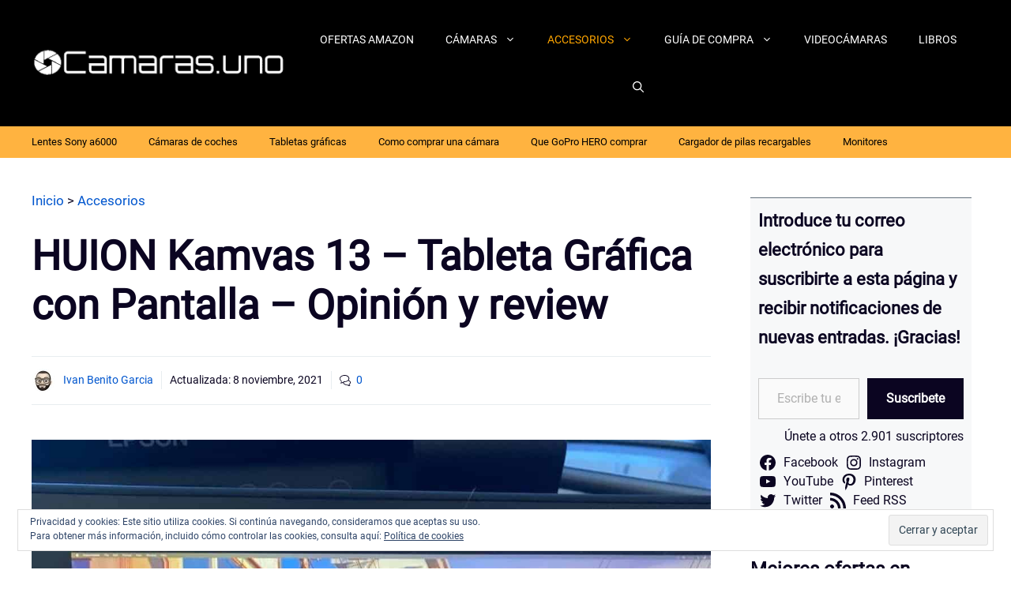

--- FILE ---
content_type: text/html; charset=UTF-8
request_url: https://camaras.uno/huion-kamvas-13-tableta-grafica-con-pantalla-opinion/
body_size: 47087
content:
<!DOCTYPE html>
<html lang="es" prefix="og: http://ogp.me/ns# fb: http://ogp.me/ns/fb#">
<head>
<meta charset="UTF-8">
<title>HUION Kamvas 13 - Tableta Gráfica con Pantalla - Opinión y review</title>


<!-- SEO by Squirrly SEO 12.4.15 - https://plugin.squirrly.co/ -->

<meta name="robots" content="index,follow">
<meta name="googlebot" content="index,follow,max-snippet:-1,max-image-preview:large,max-video-preview:-1">
<meta name="bingbot" content="index,follow,max-snippet:-1,max-image-preview:large,max-video-preview:-1">

<meta name="description" content="¿Qué nos parece la tableta gráfica con pantalla Huion Kamvas 13? La hemos probado y te damos nuestra opinión con una review muy completa. No te pierdas el análisis." />
<link rel="canonical" href="https://camaras.uno/huion-kamvas-13-tableta-grafica-con-pantalla-opinion/" />
<link rel="alternate" type="application/rss+xml" href="https://camaras.uno/sitemap.xml" />

<meta property="og:url" content="https://camaras.uno/huion-kamvas-13-tableta-grafica-con-pantalla-opinion/" />
<meta property="og:title" content="HUION Kamvas 13 - Tableta Gráfica con Pantalla - Opinión y review" />
<meta property="og:description" content="¿Qué nos parece la tableta gráfica con pantalla Huion Kamvas 13? La hemos probado y te damos nuestra opinión con una review muy completa. No te pierdas el análisis." />
<meta property="og:type" content="article" />
<meta property="og:image" content="https://camaras.uno/wordpress/wp-content/uploads/2021/11/huion-tableta-grafica-kamvas-13.jpg" />
<meta property="og:image:width" content="1200" />
<meta property="og:image:height" content="1200" />
<meta property="og:image:type" content="image/jpeg" />
<meta property="og:site_name" content="Camaras.uno" />
<meta property="og:locale" content="es_ES" />
<meta property="og:publish_date" content="2021-11-08T18:39:21+01:00" />
<meta property="article:published_time" content="2021-11-08T18:39:21+01:00" />
<meta property="article:modified_time" content="2021-11-08T20:27:10+01:00" />
<meta property="article:section" content="Accesorios" />
<meta property="article:author" content="Ivan Benito Garcia" />

<meta property="article:publisher" content="https://www.facebook.com/camarasUNO" />

<meta property="twitter:url" content="https://camaras.uno/huion-kamvas-13-tableta-grafica-con-pantalla-opinion/" />
<meta property="twitter:title" content="HUION Kamvas 13 - Tableta Gráfica con Pantalla - Opinión y review" />
<meta property="twitter:description" content="¿Qué nos parece la tableta gráfica con pantalla Huion Kamvas 13? La hemos probado y te damos nuestra opinión con una review muy completa. No te pierdas el análisis." />
<meta property="twitter:image" content="https://camaras.uno/wordpress/wp-content/uploads/2021/11/huion-tableta-grafica-kamvas-13.jpg" />
<meta property="twitter:domain" content="Camaras.uno" />
<meta property="twitter:card" content="summary_large_image" />
<meta property="twitter:creator" content="@camarasUNO" />
<meta property="twitter:site" content="@camarasUNO" />
<script data-jetpack-boost="ignore" type="application/ld+json">{"@context":"https://schema.org","@graph":[{"@type":"Article","@id":"https://camaras.uno/huion-kamvas-13-tableta-grafica-con-pantalla-opinion/#article","url":"https://camaras.uno/huion-kamvas-13-tableta-grafica-con-pantalla-opinion/","headline":"HUION Kamvas 13 - Tableta Gr\u00e1fica con Pantalla - Opini\u00f3n y review","mainEntityOfPage":{"@type":"WebPage","url":"https://camaras.uno/huion-kamvas-13-tableta-grafica-con-pantalla-opinion/"},"datePublished":"2021-11-08T18:39:21+01:00","dateModified":"2021-11-08T20:27:10+01:00","image":{"@type":"ImageObject","url":"https://camaras.uno/wordpress/wp-content/uploads/2021/11/huion-tableta-grafica-kamvas-13.jpg","height":1200,"width":1200},"author":{"@type":"Person","@id":"https://camaras.uno/author/ivanbg/#person","url":"https://camaras.uno/author/ivanbg/","name":"Ivan Benito Garcia"},"publisher":{"@type":"Organization","@id":"https://camaras.uno/huion-kamvas-13-tableta-grafica-con-pantalla-opinion/#Organization","url":"https://camaras.uno/huion-kamvas-13-tableta-grafica-con-pantalla-opinion/","name":"Bebes.uno","logo":{"@type":"ImageObject","url":"https://camaras.uno/wordpress/wp-content/uploads/2020/06/camaras-logo-2020.jpg","@id":"https://camaras.uno/huion-kamvas-13-tableta-grafica-con-pantalla-opinion/#logo","width":600,"height":60,"caption":"Bebes.uno"},"description":"Fotograf\u00eda y c\u00e1maras - Todo lo que tienes que saber. Reviews y opiniones. ","sameAs":["https://www.facebook.com/camarasUNO","https://twitter.com/camarasUNO","https://www.pinterest.es/camaras1uno/","https://www.youtube.com/channel/UC0VC-dsAWF2QMq3HgpDVrjw"]}},{"@type":"BreadcrumbList","@id":"https://camaras.uno/huion-kamvas-13-tableta-grafica-con-pantalla-opinion/#breadcrumblist","itemListElement":[[{"@type":"ListItem","position":1,"item":{"@id":"https://camaras.uno","name":"Opiniones de c\u00e1maras, fotograf\u00eda, objetivos en Camaras.UNO "}},{"@type":"ListItem","position":2,"item":{"@id":"https://camaras.uno/category/accesorios/","name":"Accesorios"}},{"@type":"ListItem","position":3,"item":{"@id":"https://camaras.uno/huion-kamvas-13-tableta-grafica-con-pantalla-opinion/","name":"HUION Kamvas 13 - Tableta Gr\u00e1fica con Pantalla - Opini\u00f3n y review"}}]]}]}</script>
<!-- /SEO by Squirrly SEO - WordPress SEO Plugin -->



	
	
<meta http-equiv="x-dns-prefetch-control" content="on">
<link rel="dns-prefetch" href="//cdnjs.cloudflare.com" />
<link rel="dns-prefetch" href="//static.cloudflareinsights.com" />
<link rel="dns-prefetch" href="//youtube.com" />
<link rel="dns-prefetch" href="//s.gravatar.com" />
<link rel="dns-prefetch" href="//secure.gravatar.com" />
<link rel="dns-prefetch" href="//0.gravatar.com" />
<link rel="dns-prefetch" href="//1.gravatar.com" />
<link rel="dns-prefetch" href="//2.gravatar.com" />
<link rel="dns-prefetch" href="//thebestscifi.com" />
<link rel="preconnect" href="https://thebestscifi.com" />
<style id="jetpack-boost-critical-css">@media all{#jp-relatedposts{display:none;padding-top:1em;margin:1em 0;position:relative;clear:both}.jp-relatedposts:after{content:"";display:block;clear:both}#jp-relatedposts h3.jp-relatedposts-headline{margin:0 0 1em;display:inline-block;float:left;font-size:9pt;font-weight:700;font-family:inherit}#jp-relatedposts h3.jp-relatedposts-headline em:before{content:"";display:block;width:100%;min-width:30px;border-top:1px solid #dcdcde;border-top:1px solid rgba(0,0,0,.2);margin-bottom:1em}#jp-relatedposts h3.jp-relatedposts-headline em{font-style:normal;font-weight:700}.comment-form input{margin-bottom:10px}#cancel-comment-reply-link{padding-left:10px}.site-footer .footer-widgets-container .inner-padding{padding:0 0 0 40px}@media (max-width:768px){.site-footer .footer-widgets .footer-widgets-container .inner-padding{padding:0}}body,fieldset,figure,h1,h2,h3,html,li,p,textarea,ul{margin:0;padding:0;border:0}html{font-family:sans-serif;-webkit-text-size-adjust:100%;-ms-text-size-adjust:100%;-webkit-font-smoothing:antialiased;-moz-osx-font-smoothing:grayscale}main{display:block}html{box-sizing:border-box}*{box-sizing:inherit}button,input,textarea{font-family:inherit;font-size:100%;margin:0}[type=search]{-webkit-appearance:textfield;outline-offset:-2px}body,button,input,textarea{font-family:-apple-system,system-ui,BlinkMacSystemFont,"Segoe UI",Helvetica,Arial,sans-serif,"Apple Color Emoji","Segoe UI Emoji","Segoe UI Symbol";font-weight:400;text-transform:none;font-size:17px;line-height:1.5}p{margin-bottom:1.5em}h1,h2,h3{font-family:inherit;font-size:100%;font-style:inherit;font-weight:inherit}fieldset{padding:0;border:0;min-width:inherit}h1{font-size:42px;margin-bottom:20px;line-height:1.2em;font-weight:400;text-transform:none}h2{font-size:35px;margin-bottom:20px;line-height:1.2em;font-weight:400;text-transform:none}h3{font-size:29px;margin-bottom:20px;line-height:1.2em;font-weight:400;text-transform:none}ul{margin:0 0 1.5em 3em}ul{list-style:disc}li>ul{margin-bottom:0;margin-left:1.5em}strong{font-weight:700}em{font-style:italic}figure{margin:0}img{height:auto;max-width:100%}button,input[type=submit]{background:#55555e;color:#fff;border:1px solid transparent;-webkit-appearance:button;padding:10px 20px}input[type=email],input[type=search],input[type=text],textarea{border:1px solid;border-radius:0;padding:10px 15px;max-width:100%}textarea{width:100%}a{text-decoration:none}.size-full{max-width:100%;height:auto}.screen-reader-text{border:0;clip:rect(1px,1px,1px,1px);clip-path:inset(50%);height:1px;margin:-1px;overflow:hidden;padding:0;position:absolute!important;width:1px;word-wrap:normal!important}.main-navigation{z-index:100;padding:0;clear:both;display:block}.main-navigation a{display:block;text-decoration:none;font-weight:400;text-transform:none;font-size:15px}.main-navigation ul{list-style:none;margin:0;padding-left:0}.main-navigation .main-nav ul li a{padding-left:20px;padding-right:20px;line-height:60px}.inside-navigation{position:relative}.main-navigation .inside-navigation{display:flex;align-items:center;flex-wrap:wrap;justify-content:space-between}.main-navigation .main-nav>ul{display:flex;flex-wrap:wrap;align-items:center}.main-navigation li{position:relative}.main-navigation .menu-bar-items{display:flex;align-items:center;font-size:15px}.main-navigation .menu-bar-items a{color:inherit}.main-navigation .menu-bar-item{position:relative}.main-navigation .menu-bar-item.search-item{z-index:20}.main-navigation .menu-bar-item>a{padding-left:20px;padding-right:20px;line-height:60px}.nav-align-center .inside-navigation{justify-content:center}.nav-align-center .main-nav>ul{justify-content:center}.main-navigation ul ul{display:block;box-shadow:1px 1px 0 rgba(0,0,0,.1);float:left;position:absolute;left:-99999px;opacity:0;z-index:99999;width:200px;text-align:left;top:auto;height:0;overflow:hidden}.main-navigation ul ul a{display:block}.main-navigation ul ul li{width:100%}.main-navigation .main-nav ul ul li a{line-height:normal;padding:10px 20px;font-size:14px}.main-navigation .main-nav ul li.menu-item-has-children>a{padding-right:0;position:relative}.nav-float-right .main-navigation ul ul ul{top:0}.menu-item-has-children .dropdown-menu-toggle{display:inline-block;height:100%;clear:both;padding-right:20px;padding-left:10px}.menu-item-has-children ul .dropdown-menu-toggle{padding-top:10px;padding-bottom:10px;margin-top:-10px}nav ul ul .menu-item-has-children .dropdown-menu-toggle{float:right}.site-header{position:relative}.inside-header{padding:20px 40px}.site-logo{display:inline-block;max-width:100%}.site-header .header-image{vertical-align:middle}.inside-header{display:flex;align-items:center}.nav-float-right #site-navigation{margin-left:auto}.entry-content:not(:first-child){margin-top:2em}.entry-header,.site-content{word-wrap:break-word}.entry-title{margin-bottom:0}.widget-area .widget{padding:40px}.footer-widgets .widget :last-child,.sidebar .widget :last-child{margin-bottom:0}.widget ul{margin:0}.footer-widgets .widget{margin-bottom:30px}.footer-widgets .widget:last-child{margin-bottom:0}.widget ul li{list-style-type:none;position:relative;margin-bottom:.5em}.site-content{display:flex}.grid-container{margin-left:auto;margin-right:auto;max-width:1200px}.sidebar .widget,.site-main>*{margin-bottom:20px}.one-container.right-sidebar .site-main{margin-right:40px}.one-container .site-content{padding:40px}.featured-image{line-height:0}.one-container .inside-article>.featured-image{margin-top:0;margin-bottom:2em}.gp-icon{display:inline-flex;align-self:center}.gp-icon svg{height:1em;width:1em;top:.125em;position:relative;fill:currentColor}.icon-menu-bars svg:nth-child(2),.icon-search svg:nth-child(2){display:none}.container.grid-container{width:auto}.menu-toggle{display:none}.menu-toggle{padding:0 20px;line-height:60px;margin:0;font-weight:400;text-transform:none;font-size:15px}.menu-toggle .mobile-menu{padding-left:3px}.menu-toggle .gp-icon+.mobile-menu{padding-left:9px}button.menu-toggle{background-color:transparent;flex-grow:1;border:0;text-align:center}.has-menu-bar-items button.menu-toggle{flex-grow:0}.mobile-menu-control-wrapper{display:none;margin-left:auto;align-items:center}@media (max-width:768px){.inside-header{flex-direction:column;text-align:center}.site-content{flex-direction:column}.container .site-content .content-area{width:auto}.is-right-sidebar.sidebar{width:auto;order:initial}#main{margin-left:0;margin-right:0}body:not(.no-sidebar) #main{margin-bottom:0}}.post-image-aligned-center .featured-image{text-align:center}.post-image-below-header.post-image-aligned-center .inside-article .featured-image{margin-top:2em}.secondary-navigation{z-index:99;padding:0}.secondary-navigation .inside-navigation{display:flex;align-items:center;flex-wrap:wrap;justify-content:space-between}.secondary-navigation ul{list-style:none;margin:0;padding-left:0}.secondary-navigation li{position:relative}.secondary-navigation a{display:block;text-decoration:none}.secondary-navigation .main-nav>ul{display:flex;flex-wrap:wrap}.secondary-navigation .main-nav ul li a{font-family:inherit;font-weight:400;text-transform:none;font-size:13px;padding-left:20px;padding-right:20px;line-height:40px}.secondary-navigation .menu-toggle{font-family:inherit;font-weight:400;text-transform:none;font-size:13px;padding-left:20px;padding-right:20px;line-height:40px;margin:0}@media (max-width:768px){.secondary-navigation .menu-toggle{display:block}.secondary-navigation ul,.secondary-navigation:not(.toggled) .main-nav>ul{display:none}}.site-logo.mobile-header-logo{display:flex;align-items:center;order:0;margin-right:10px}.site-logo.mobile-header-logo img{position:relative;padding:10px 0;display:block}.main-navigation.mobile-header-navigation{display:none;float:none;margin-bottom:0}.main-navigation .menu-toggle{flex-grow:1;width:auto}.main-navigation.has-branding .menu-toggle{flex-grow:0;padding-right:20px;order:2}.mobile-header-navigation.has-menu-bar-items .mobile-header-logo{margin-right:auto}}@media all{.wp-block-button__link{box-sizing:border-box;display:inline-block;text-align:center;word-break:break-word}:where(.wp-block-button__link){border-radius:9999px;box-shadow:none;padding:calc(.667em + 2px) calc(1.333em + 2px);text-decoration:none}.wp-block-button__link.no-border-radius{border-radius:0!important}.wp-block-image a{display:inline-block}.wp-block-image img{box-sizing:border-box;height:auto;max-width:100%;vertical-align:bottom}ul{box-sizing:border-box}.wp-block-search__button{margin-left:10px;word-break:normal}:where(.wp-block-search__button){border:1px solid #ccc;padding:6px 10px}.wp-block-search__inside-wrapper{display:flex;flex:auto;flex-wrap:nowrap;max-width:100%}.wp-block-search__label{width:100%}.wp-block-search__input{appearance:none;border:1px solid #949494;flex-grow:1;margin-left:0;margin-right:0;min-width:3rem;padding:8px;text-decoration:unset!important}:where(.wp-block-search__input){font-family:inherit;font-size:inherit;font-style:inherit;font-weight:inherit;letter-spacing:inherit;line-height:inherit;text-transform:inherit}.wp-block-social-links{background:0 0;box-sizing:border-box;margin-left:0;padding-left:0;padding-right:0;text-indent:0}.wp-block-social-links .wp-social-link a{border-bottom:0;box-shadow:none;text-decoration:none}.wp-block-social-links .wp-social-link svg{height:1em;width:1em}.wp-block-social-links .wp-social-link span:not(.screen-reader-text){font-size:.65em;margin-left:.5em;margin-right:.5em}.wp-block-social-links{font-size:24px}.wp-block-social-link{border-radius:9999px;display:block;height:auto}.wp-block-social-link a{align-items:center;display:flex;line-height:0}.wp-block-social-links .wp-block-social-link.wp-social-link{display:inline-block;margin:0;padding:0}.wp-block-social-links .wp-block-social-link.wp-social-link .wp-block-social-link-anchor,.wp-block-social-links .wp-block-social-link.wp-social-link .wp-block-social-link-anchor svg{color:currentColor;fill:currentColor}:where(.wp-block-social-links.is-style-logos-only) .wp-social-link{background:0 0}:where(.wp-block-social-links.is-style-logos-only) .wp-social-link svg{height:1.25em;width:1.25em}:where(.wp-block-social-links.is-style-logos-only) .wp-social-link-facebook{color:#0866ff}:where(.wp-block-social-links.is-style-logos-only) .wp-social-link-instagram{color:#f00075}:where(.wp-block-social-links.is-style-logos-only) .wp-social-link-pinterest{color:#e60122}:where(.wp-block-social-links.is-style-logos-only) .wp-social-link-twitter{color:#1da1f2}:where(.wp-block-social-links.is-style-logos-only) .wp-social-link-youtube{color:red}:root :where(.wp-block-social-links .wp-social-link a){padding:.25em}:root :where(.wp-block-social-links.is-style-logos-only .wp-social-link a){padding:0}.entry-content{counter-reset:footnotes}.screen-reader-text{border:0;clip:rect(1px,1px,1px,1px);clip-path:inset(50%);height:1px;margin:-1px;overflow:hidden;padding:0;position:absolute;width:1px;word-wrap:normal!important}html :where([style*=border-width]){border-style:solid}html :where(img[class*=wp-image-]){height:auto;max-width:100%}:where(figure){margin:0 0 1em}}@media all{:root{--swiper-theme-color:#007aff}.jp-carousel-overlay .swiper-container{margin-left:auto;margin-right:auto;position:relative;overflow:hidden;list-style:none;padding:0;z-index:1}.jp-carousel-overlay .swiper-wrapper{position:relative;width:100%;height:100%;z-index:1;display:flex;box-sizing:content-box}.jp-carousel-overlay .swiper-wrapper{transform:translate3d(0,0,0)}:root{--swiper-navigation-size:44px}.jp-carousel-overlay .swiper-button-next,.jp-carousel-overlay .swiper-button-prev{position:absolute;top:50%;width:calc(var(--swiper-navigation-size)/44*27);height:var(--swiper-navigation-size);margin-top:calc(0px - (var(--swiper-navigation-size)/ 2));z-index:10;display:flex;align-items:center;justify-content:center;color:var(--swiper-navigation-color,var(--swiper-theme-color))}.jp-carousel-overlay .swiper-button-next:after,.jp-carousel-overlay .swiper-button-prev:after{font-family:swiper-icons;font-size:var(--swiper-navigation-size);text-transform:none!important;letter-spacing:0;text-transform:none;font-variant:initial;line-height:1}.jp-carousel-overlay .swiper-button-prev{left:10px;right:auto}.jp-carousel-overlay .swiper-button-prev:after{content:"prev"}.jp-carousel-overlay .swiper-button-next{right:10px;left:auto}.jp-carousel-overlay .swiper-button-next:after{content:"next"}.jp-carousel-overlay .swiper-pagination{position:absolute;text-align:center;transform:translate3d(0,0,0);z-index:10}:root{--jp-carousel-primary-color:#fff;--jp-carousel-primary-subtle-color:#999;--jp-carousel-bg-color:#000;--jp-carousel-bg-faded-color:#222;--jp-carousel-border-color:#3a3a3a}.jp-carousel-overlay .swiper-button-next,.jp-carousel-overlay .swiper-button-prev{background-image:none}.jp-carousel-wrap *{line-height:inherit}.jp-carousel-wrap.swiper-container{height:auto;width:100vw}.jp-carousel-overlay .swiper-button-next,.jp-carousel-overlay .swiper-button-prev{opacity:.5;height:initial;width:initial;padding:20px 40px;background-image:none}.jp-carousel-overlay .swiper-button-next:after,.jp-carousel-overlay .swiper-button-prev:after{content:none}.jp-carousel-overlay .swiper-button-next svg,.jp-carousel-overlay .swiper-button-prev svg{height:30px;width:28px;background:var(--jp-carousel-bg-color);border-radius:4px}.jp-carousel-overlay{font-family:"Helvetica Neue",sans-serif!important;z-index:2147483647;overflow-x:hidden;overflow-y:auto;direction:ltr;position:fixed;top:0;right:0;bottom:0;left:0;background:var(--jp-carousel-bg-color)}.jp-carousel-overlay *{box-sizing:border-box}.jp-carousel-overlay h2:before,.jp-carousel-overlay h3:before{content:none;display:none}.jp-carousel-overlay .swiper-container .swiper-button-prev{left:0;right:auto}.jp-carousel-overlay .swiper-container .swiper-button-next{right:0;left:auto}.jp-carousel-container{display:grid;grid-template-rows:1fr 64px;height:100%}.jp-carousel-info{display:flex;flex-direction:column;text-align:left!important;-webkit-font-smoothing:subpixel-antialiased!important;z-index:100;background-color:var(--jp-carousel-bg-color);opacity:1}.jp-carousel-info-footer{position:relative;background-color:var(--jp-carousel-bg-color);height:64px;display:flex;align-items:center;justify-content:space-between;width:100vw}.jp-carousel-info-extra{display:none;background-color:var(--jp-carousel-bg-color);padding:35px;width:100vw;border-top:1px solid var(--jp-carousel-bg-faded-color)}.jp-carousel-title-and-caption{margin-bottom:15px}.jp-carousel-photo-info{left:0!important;width:100%!important}.jp-carousel-comments-wrapper{padding:0;width:100%!important;display:none}.jp-carousel-close-hint{letter-spacing:0!important;position:fixed;top:20px;right:30px;padding:10px;text-align:right;width:45px;height:45px;z-index:15;color:var(--jp-carousel-primary-color)}.jp-carousel-close-hint svg{padding:3px 2px;background:var(--jp-carousel-bg-color);border-radius:4px}.jp-carousel-pagination-container{flex:1;margin:0 15px 0 35px}.jp-carousel-pagination,.jp-swiper-pagination{color:var(--jp-carousel-primary-color);font-size:15px;font-weight:400;white-space:nowrap;display:none;position:static!important}.jp-carousel-pagination-container .swiper-pagination{text-align:left;line-height:8px}.jp-carousel-pagination{padding-left:5px}.jp-carousel-info-footer .jp-carousel-photo-title-container{flex-basis:50vw;flex:4;justify-content:center;overflow:hidden;margin:0}.jp-carousel-photo-caption,.jp-carousel-photo-title{background:0 0!important;border:none!important;display:inline-block;font:normal 20px/1.3em"Helvetica Neue",sans-serif;line-height:normal;letter-spacing:0!important;margin:0 0 10px;padding:0;overflow:hidden;text-shadow:none!important;text-transform:none!important;color:var(--jp-carousel-primary-color)}.jp-carousel-info-footer .jp-carousel-photo-caption{text-align:center;font-size:15px;white-space:nowrap;color:var(--jp-carousel-primary-subtle-color);margin:0;text-overflow:ellipsis}.jp-carousel-photo-title{font-size:32px;margin-bottom:2px}.jp-carousel-photo-description{color:var(--jp-carousel-primary-subtle-color);font-size:16px;margin:25px 0;width:100%}.jp-carousel-photo-description{overflow:hidden;overflow-wrap:break-word}.jp-carousel-caption{font-size:14px;font-weight:400;margin:0}.jp-carousel-image-meta{color:var(--jp-carousel-primary-color);font-size:13px;font:12px/1.4"Helvetica Neue",sans-serif!important;width:100%;display:none}.jp-carousel-image-meta ul{margin:0!important;padding:0!important;list-style:none!important}a.jp-carousel-image-download{display:inline-block;clear:both;color:var(--jp-carousel-primary-subtle-color);line-height:1;font-weight:400;font-size:14px;text-decoration:none}a.jp-carousel-image-download svg{display:inline-block;vertical-align:middle;margin:0 3px;padding-bottom:2px}.jp-carousel-comments{font:15px/1.7"Helvetica Neue",sans-serif!important;font-weight:400;background:none transparent;width:100%;bottom:10px;margin-top:20px}#jp-carousel-comment-form{margin:0 0 10px!important;width:100%}textarea#jp-carousel-comment-form-comment-field{background:var(--jp-carousel-bg-faded-color);border:1px solid var(--jp-carousel-border-color);color:var(--jp-carousel-primary-subtle-color);font:16px/1.4"Helvetica Neue",sans-serif!important;width:100%;padding:10px 10px 5px;margin:0;float:none;height:147px;-webkit-box-shadow:inset 2px 2px 2px rgba(0,0,0,.1);box-shadow:inset 2px 2px 2px rgba(0,0,0,.1);-moz-border-radius:3px;-webkit-border-radius:3px;border-radius:3px;overflow:hidden;-webkit-box-sizing:border-box;-moz-box-sizing:border-box;box-sizing:border-box}textarea#jp-carousel-comment-form-comment-field::-webkit-input-placeholder{color:#555}#jp-carousel-loading-overlay{display:none;position:fixed;top:0;bottom:0;left:0;right:0}#jp-carousel-loading-wrapper{display:flex;align-items:center;justify-content:center;height:100vh;width:100vw}#jp-carousel-library-loading,#jp-carousel-library-loading:after{border-radius:50%;width:40px;height:40px}#jp-carousel-library-loading{float:left;margin:22px 0 0 10px;font-size:10px;position:relative;text-indent:-9999em;border-top:8px solid rgba(255,255,255,.2);border-right:8px solid rgba(255,255,255,.2);border-bottom:8px solid rgba(255,255,255,.2);border-left:8px solid var(--jp-carousel-primary-color);-webkit-transform:translateZ(0);-ms-transform:translateZ(0);transform:translateZ(0)}#jp-carousel-comment-form-spinner,#jp-carousel-comment-form-spinner:after{border-radius:50%;width:20px;height:20px}#jp-carousel-comment-form-spinner{display:none;float:left;margin:22px 0 0 10px;font-size:10px;position:absolute;text-indent:-9999em;border-top:4px solid rgba(255,255,255,.2);border-right:4px solid rgba(255,255,255,.2);border-bottom:4px solid rgba(255,255,255,.2);border-left:4px solid var(--jp-carousel-primary-color);-webkit-transform:translateZ(0);-ms-transform:translateZ(0);transform:translateZ(0);margin:0 auto;top:calc(50% - 15px);left:0;bottom:0;right:0}.jp-carousel-info-content-wrapper{max-width:800px;margin:auto}#jp-carousel-comment-form-submit-and-info-wrapper{display:none;overflow:hidden;width:100%}#jp-carousel-comment-form-commenting-as input{background:var(--jp-carousel-bg-color);border:1px solid var(--jp-carousel-border-color);color:var(--jp-carousel-primary-subtle-color);font:16px/1.4"Helvetica Neue",sans-serif!important;padding:10px;float:left;-webkit-box-shadow:inset 2px 2px 2px rgba(0,0,0,.2);box-shadow:inset 2px 2px 2px rgba(0,0,0,.2);-moz-border-radius:2px;-webkit-border-radius:2px;border-radius:2px;width:285px}#jp-carousel-comment-form-commenting-as fieldset{float:left;border:none;margin:20px 0 0;padding:0;clear:both}#jp-carousel-comment-form-commenting-as label{font:400 13px/1.7"Helvetica Neue",sans-serif!important;margin:0 20px 3px 0;float:left;width:100px}#jp-carousel-comment-form-button-submit{margin-top:20px;margin-left:auto;display:block;border:solid 1px var(--jp-carousel-primary-color);background:var(--jp-carousel-bg-color);border-radius:3px;padding:8px 16px;font-size:14px;color:var(--jp-carousel-primary-color)}#jp-carousel-comment-form-container{margin-bottom:15px;width:100%;margin-top:20px;color:var(--jp-carousel-primary-subtle-color);position:relative;overflow:hidden}#jp-carousel-comment-post-results{display:none;overflow:auto;width:100%}#jp-carousel-comments-loading{font:400 15px/1.7"Helvetica Neue",sans-serif!important;display:none;color:var(--jp-carousel-primary-subtle-color);text-align:left;margin-bottom:20px;width:100%;bottom:10px;margin-top:20px}.jp-carousel-photo-icons-container{flex:1;display:block;text-align:right;margin:0 20px 0 30px;white-space:nowrap}.jp-carousel-icon-btn{padding:16px;text-decoration:none;border:none;background:0 0;display:inline-block;height:64px}.jp-carousel-icon{border:none;display:inline-block;line-height:0;font-weight:400;font-style:normal;border-radius:4px;width:31px;padding:4px 3px 3px}.jp-carousel-icon svg{display:inline-block}.jp-carousel-overlay rect{fill:var(--jp-carousel-primary-color)}.jp-carousel-icon .jp-carousel-has-comments-indicator{display:none;font-size:12px;vertical-align:top;margin-left:-16px;line-height:1;padding:2px 4px;border-radius:4px;background:var(--jp-carousel-primary-color);color:var(--jp-carousel-bg-color);font-weight:400;font-family:"Helvetica Neue",sans-serif!important;position:relative}@media only screen and (max-width:760px){.jp-carousel-overlay .swiper-container .swiper-button-next,.jp-carousel-overlay .swiper-container .swiper-button-prev{display:none!important}.jp-carousel-image-meta{float:none!important;width:100%!important;-moz-box-sizing:border-box;-webkit-box-sizing:border-box;box-sizing:border-box;margin-left:0}.jp-carousel-close-hint{font-size:26px!important;position:fixed!important;top:10px;right:10px}.jp-carousel-wrap{background-color:var(--jp-carousel-bg-color)}.jp-carousel-caption{overflow:visible!important}.jp-carousel-info-footer .jp-carousel-photo-title-container{display:none}.jp-carousel-photo-icons-container{margin:0 10px 0 0;white-space:nowrap}.jp-carousel-icon-btn{padding-left:20px}.jp-carousel-pagination{padding-left:5px}.jp-carousel-pagination-container{margin-left:25px}#jp-carousel-comment-form-commenting-as fieldset,#jp-carousel-comment-form-commenting-as input{width:100%;float:none}}.widget_eu_cookie_law_widget{border:none;bottom:1em;left:1em;margin:0;padding:0;position:fixed;right:1em;width:auto;z-index:50001}#eu-cookie-law{background-color:#fff;border:1px solid #dedede;color:#2e4467;font-size:12px;line-height:1.5;overflow:hidden;padding:6px 6px 6px 15px;position:relative}#eu-cookie-law a{color:inherit;text-decoration:underline}#eu-cookie-law form{margin-bottom:0;position:static}#eu-cookie-law input{background:#f3f3f3;border:1px solid #dedede;border-radius:4px;-moz-border-radius:3px;-webkit-border-radius:3px;color:#2e4453;display:inline;float:right;font-family:inherit;font-size:14px;font-weight:inherit;line-height:inherit;margin:0 0 0 5%;padding:8px 12px;position:static;text-transform:none}@media (max-width:600px){#eu-cookie-law{padding-bottom:55px}#eu-cookie-law input.accept{bottom:8px;position:absolute;right:8px}}}@media all{#jp-relatedposts{display:none;padding-top:1em;margin:1em 0;position:relative;clear:both}.jp-relatedposts:after{content:"";display:block;clear:both}#jp-relatedposts h3.jp-relatedposts-headline{margin:0 0 1em;display:inline-block;float:left;font-size:9pt;font-weight:700;font-family:inherit}#jp-relatedposts h3.jp-relatedposts-headline em:before{content:"";display:block;width:100%;min-width:30px;border-top:1px solid #dcdcde;border-top:1px solid rgba(0,0,0,.2);margin-bottom:1em}#jp-relatedposts h3.jp-relatedposts-headline em{font-style:normal;font-weight:700}.comment-form input{margin-bottom:10px}#cancel-comment-reply-link{padding-left:10px}.site-footer .footer-widgets-container .inner-padding{padding:0 0 0 40px}@media (max-width:768px){.site-footer .footer-widgets .footer-widgets-container .inner-padding{padding:0}}body,fieldset,figure,h1,h2,h3,html,li,p,textarea,ul{margin:0;padding:0;border:0}html{font-family:sans-serif;-webkit-text-size-adjust:100%;-ms-text-size-adjust:100%;-webkit-font-smoothing:antialiased;-moz-osx-font-smoothing:grayscale}main{display:block}html{box-sizing:border-box}*{box-sizing:inherit}button,input,textarea{font-family:inherit;font-size:100%;margin:0}[type=search]{-webkit-appearance:textfield;outline-offset:-2px}body,button,input,textarea{font-family:-apple-system,system-ui,BlinkMacSystemFont,"Segoe UI",Helvetica,Arial,sans-serif,"Apple Color Emoji","Segoe UI Emoji","Segoe UI Symbol";font-weight:400;text-transform:none;font-size:17px;line-height:1.5}p{margin-bottom:1.5em}h1,h2,h3{font-family:inherit;font-size:100%;font-style:inherit;font-weight:inherit}fieldset{padding:0;border:0;min-width:inherit}h1{font-size:42px;margin-bottom:20px;line-height:1.2em;font-weight:400;text-transform:none}h2{font-size:35px;margin-bottom:20px;line-height:1.2em;font-weight:400;text-transform:none}h3{font-size:29px;margin-bottom:20px;line-height:1.2em;font-weight:400;text-transform:none}ul{margin:0 0 1.5em 3em}ul{list-style:disc}li>ul{margin-bottom:0;margin-left:1.5em}strong{font-weight:700}em{font-style:italic}figure{margin:0}img{height:auto;max-width:100%}button,input[type=submit]{background:#55555e;color:#fff;border:1px solid transparent;-webkit-appearance:button;padding:10px 20px}input[type=email],input[type=search],input[type=text],textarea{border:1px solid;border-radius:0;padding:10px 15px;max-width:100%}textarea{width:100%}a{text-decoration:none}.size-full{max-width:100%;height:auto}.screen-reader-text{border:0;clip:rect(1px,1px,1px,1px);clip-path:inset(50%);height:1px;margin:-1px;overflow:hidden;padding:0;position:absolute!important;width:1px;word-wrap:normal!important}.main-navigation{z-index:100;padding:0;clear:both;display:block}.main-navigation a{display:block;text-decoration:none;font-weight:400;text-transform:none;font-size:15px}.main-navigation ul{list-style:none;margin:0;padding-left:0}.main-navigation .main-nav ul li a{padding-left:20px;padding-right:20px;line-height:60px}.inside-navigation{position:relative}.main-navigation .inside-navigation{display:flex;align-items:center;flex-wrap:wrap;justify-content:space-between}.main-navigation .main-nav>ul{display:flex;flex-wrap:wrap;align-items:center}.main-navigation li{position:relative}.main-navigation .menu-bar-items{display:flex;align-items:center;font-size:15px}.main-navigation .menu-bar-items a{color:inherit}.main-navigation .menu-bar-item{position:relative}.main-navigation .menu-bar-item.search-item{z-index:20}.main-navigation .menu-bar-item>a{padding-left:20px;padding-right:20px;line-height:60px}.nav-align-center .inside-navigation{justify-content:center}.nav-align-center .main-nav>ul{justify-content:center}.main-navigation ul ul{display:block;box-shadow:1px 1px 0 rgba(0,0,0,.1);float:left;position:absolute;left:-99999px;opacity:0;z-index:99999;width:200px;text-align:left;top:auto;height:0;overflow:hidden}.main-navigation ul ul a{display:block}.main-navigation ul ul li{width:100%}.main-navigation .main-nav ul ul li a{line-height:normal;padding:10px 20px;font-size:14px}.main-navigation .main-nav ul li.menu-item-has-children>a{padding-right:0;position:relative}.nav-float-right .main-navigation ul ul ul{top:0}.menu-item-has-children .dropdown-menu-toggle{display:inline-block;height:100%;clear:both;padding-right:20px;padding-left:10px}.menu-item-has-children ul .dropdown-menu-toggle{padding-top:10px;padding-bottom:10px;margin-top:-10px}nav ul ul .menu-item-has-children .dropdown-menu-toggle{float:right}.site-header{position:relative}.inside-header{padding:20px 40px}.site-logo{display:inline-block;max-width:100%}.site-header .header-image{vertical-align:middle}.inside-header{display:flex;align-items:center}.nav-float-right #site-navigation{margin-left:auto}.entry-content:not(:first-child){margin-top:2em}.entry-header,.site-content{word-wrap:break-word}.entry-title{margin-bottom:0}.widget-area .widget{padding:40px}.footer-widgets .widget :last-child,.sidebar .widget :last-child{margin-bottom:0}.widget ul{margin:0}.footer-widgets .widget{margin-bottom:30px}.footer-widgets .widget:last-child{margin-bottom:0}.widget ul li{list-style-type:none;position:relative;margin-bottom:.5em}.site-content{display:flex}.grid-container{margin-left:auto;margin-right:auto;max-width:1200px}.sidebar .widget,.site-main>*{margin-bottom:20px}.one-container.right-sidebar .site-main{margin-right:40px}.one-container .site-content{padding:40px}.featured-image{line-height:0}.one-container .inside-article>.featured-image{margin-top:0;margin-bottom:2em}.gp-icon{display:inline-flex;align-self:center}.gp-icon svg{height:1em;width:1em;top:.125em;position:relative;fill:currentColor}.icon-menu-bars svg:nth-child(2),.icon-search svg:nth-child(2){display:none}.container.grid-container{width:auto}.menu-toggle{display:none}.menu-toggle{padding:0 20px;line-height:60px;margin:0;font-weight:400;text-transform:none;font-size:15px}.menu-toggle .mobile-menu{padding-left:3px}.menu-toggle .gp-icon+.mobile-menu{padding-left:9px}button.menu-toggle{background-color:transparent;flex-grow:1;border:0;text-align:center}.has-menu-bar-items button.menu-toggle{flex-grow:0}.mobile-menu-control-wrapper{display:none;margin-left:auto;align-items:center}@media (max-width:768px){.inside-header{flex-direction:column;text-align:center}.site-content{flex-direction:column}.container .site-content .content-area{width:auto}.is-right-sidebar.sidebar{width:auto;order:initial}#main{margin-left:0;margin-right:0}body:not(.no-sidebar) #main{margin-bottom:0}}.post-image-aligned-center .featured-image{text-align:center}.post-image-below-header.post-image-aligned-center .inside-article .featured-image{margin-top:2em}.secondary-navigation{z-index:99;padding:0}.secondary-navigation .inside-navigation{display:flex;align-items:center;flex-wrap:wrap;justify-content:space-between}.secondary-navigation ul{list-style:none;margin:0;padding-left:0}.secondary-navigation li{position:relative}.secondary-navigation a{display:block;text-decoration:none}.secondary-navigation .main-nav>ul{display:flex;flex-wrap:wrap}.secondary-navigation .main-nav ul li a{font-family:inherit;font-weight:400;text-transform:none;font-size:13px;padding-left:20px;padding-right:20px;line-height:40px}.secondary-navigation .menu-toggle{font-family:inherit;font-weight:400;text-transform:none;font-size:13px;padding-left:20px;padding-right:20px;line-height:40px;margin:0}@media (max-width:768px){.secondary-navigation .menu-toggle{display:block}.secondary-navigation ul,.secondary-navigation:not(.toggled) .main-nav>ul{display:none}}.site-logo.mobile-header-logo{display:flex;align-items:center;order:0;margin-right:10px}.site-logo.mobile-header-logo img{position:relative;padding:10px 0;display:block}.main-navigation.mobile-header-navigation{display:none;float:none;margin-bottom:0}.main-navigation .menu-toggle{flex-grow:1;width:auto}.main-navigation.has-branding .menu-toggle{flex-grow:0;padding-right:20px;order:2}.mobile-header-navigation.has-menu-bar-items .mobile-header-logo{margin-right:auto}}</style>
<meta name="viewport" content="width=device-width, initial-scale=1"><link rel='dns-prefetch' href='//stats.wp.com' />
<link rel='dns-prefetch' href='//v0.wordpress.com' />
<link rel='preconnect' href='//c0.wp.com' />
<link rel="alternate" type="application/rss+xml" title="Camaras.uno &raquo; Feed" href="https://camaras.uno/feed/" />
<link rel="alternate" type="application/rss+xml" title="Camaras.uno &raquo; Feed de los comentarios" href="https://camaras.uno/comments/feed/" />
<link rel="alternate" type="application/rss+xml" title="Camaras.uno &raquo; Comentario HUION Kamvas 13 &#8211; Tableta Gráfica con Pantalla &#8211; Opinión y review del feed" href="https://camaras.uno/huion-kamvas-13-tableta-grafica-con-pantalla-opinion/feed/" />
<link rel="alternate" title="oEmbed (JSON)" type="application/json+oembed" href="https://camaras.uno/wp-json/oembed/1.0/embed?url=https%3A%2F%2Fcamaras.uno%2Fhuion-kamvas-13-tableta-grafica-con-pantalla-opinion%2F" />
<link rel="alternate" title="oEmbed (XML)" type="text/xml+oembed" href="https://camaras.uno/wp-json/oembed/1.0/embed?url=https%3A%2F%2Fcamaras.uno%2Fhuion-kamvas-13-tableta-grafica-con-pantalla-opinion%2F&#038;format=xml" />
<noscript><link rel='stylesheet' id='all-css-c83f9b58abc8c142d34b3a14d5897b6d' href='https://camaras.uno/wordpress/wp-content/boost-cache/static/3f22379acc.min.css' type='text/css' media='all' /></noscript><link data-media="all" onload="this.media=this.dataset.media; delete this.dataset.media; this.removeAttribute( &apos;onload&apos; );" rel='stylesheet' id='all-css-c83f9b58abc8c142d34b3a14d5897b6d' href='https://camaras.uno/wordpress/wp-content/boost-cache/static/3f22379acc.min.css' type='text/css' media="not all" />
<style id='generate-style-inline-css'>
body{background-color:var(--base-3);color:var(--contrast);}a{color:#0056ce;}a:hover, a:focus, a:active{color:#9500ff;}.grid-container{max-width:1400px;}.wp-block-group__inner-container{max-width:1400px;margin-left:auto;margin-right:auto;}.site-header .header-image{width:350px;}.generate-back-to-top{font-size:20px;border-radius:3px;position:fixed;bottom:30px;right:30px;line-height:40px;width:40px;text-align:center;z-index:10;transition:opacity 300ms ease-in-out;opacity:0.1;transform:translateY(1000px);}.generate-back-to-top__show{opacity:1;transform:translateY(0);}.navigation-search{position:absolute;left:-99999px;pointer-events:none;visibility:hidden;z-index:20;width:100%;top:0;transition:opacity 100ms ease-in-out;opacity:0;}.navigation-search.nav-search-active{left:0;right:0;pointer-events:auto;visibility:visible;opacity:1;}.navigation-search input[type="search"]{outline:0;border:0;vertical-align:bottom;line-height:1;opacity:0.9;width:100%;z-index:20;border-radius:0;-webkit-appearance:none;height:60px;}.navigation-search input::-ms-clear{display:none;width:0;height:0;}.navigation-search input::-ms-reveal{display:none;width:0;height:0;}.navigation-search input::-webkit-search-decoration, .navigation-search input::-webkit-search-cancel-button, .navigation-search input::-webkit-search-results-button, .navigation-search input::-webkit-search-results-decoration{display:none;}.gen-sidebar-nav .navigation-search{top:auto;bottom:0;}:root{--contrast:#0b0521;--contrast-2:#383f49;--contrast-3:#62707c;--base:#526e7c;--base-2:#f7f8f9;--base-3:#ffffff;--accent:#ff3366;}:root .has-contrast-color{color:var(--contrast);}:root .has-contrast-background-color{background-color:var(--contrast);}:root .has-contrast-2-color{color:var(--contrast-2);}:root .has-contrast-2-background-color{background-color:var(--contrast-2);}:root .has-contrast-3-color{color:var(--contrast-3);}:root .has-contrast-3-background-color{background-color:var(--contrast-3);}:root .has-base-color{color:var(--base);}:root .has-base-background-color{background-color:var(--base);}:root .has-base-2-color{color:var(--base-2);}:root .has-base-2-background-color{background-color:var(--base-2);}:root .has-base-3-color{color:var(--base-3);}:root .has-base-3-background-color{background-color:var(--base-3);}:root .has-accent-color{color:var(--accent);}:root .has-accent-background-color{background-color:var(--accent);}body, button, input, select, textarea{font-family:Roboto;font-weight:300;font-size:22px;}body{line-height:1.7;}@media (max-width: 1024px){body, button, input, select, textarea{font-size:20px;}}@media (max-width:768px){body, button, input, select, textarea{font-size:17px;}}.main-title{font-family:Poppins;font-size:34px;}@media (max-width:768px){.main-title{font-size:30px;}}.site-description{font-size:12px;}.main-navigation a, .main-navigation .menu-toggle, .main-navigation .menu-bar-items{font-weight:300;text-transform:uppercase;font-size:14px;}.widget-title{text-transform:uppercase;font-size:18px;}button:not(.menu-toggle),html input[type="button"],input[type="reset"],input[type="submit"],.button,.wp-block-button .wp-block-button__link{font-weight:600;}h2.entry-title{font-weight:800;font-size:28px;line-height:1.2;}@media (max-width: 1024px){h2.entry-title{font-size:22px;}}@media (max-width:768px){h2.entry-title{font-size:20px;}}.site-info{font-size:15px;}h1{font-weight:900;font-size:52px;line-height:1.2;}@media (max-width:768px){h1{font-size:36px;}}h2{font-weight:800;font-size:26px;line-height:1.3;}@media (max-width: 1024px){h2{font-size:22px;}}@media (max-width:768px){h2{font-size:20px;}}h3{font-weight:600;font-size:24px;}@media (max-width: 1024px){h3{font-size:22px;}}@media (max-width:768px){h3{font-size:20px;}}h4{font-weight:600;font-size:24px;}@media (max-width: 1024px){h4{font-size:22px;}}@media (max-width:768px){h4{font-size:20px;}}h5{font-weight:600;font-size:20px;}h6{font-weight:600;font-size:20px;}.top-bar{background-color:#636363;color:#ffffff;}.top-bar a{color:#ffffff;}.top-bar a:hover{color:#303030;}.site-header{background-color:#000000;color:#ffffff;}.site-header a{color:#ffffff;}.main-title a,.main-title a:hover{color:#ffffff;}.site-description{color:#ffffff;}.mobile-menu-control-wrapper .menu-toggle,.mobile-menu-control-wrapper .menu-toggle:hover,.mobile-menu-control-wrapper .menu-toggle:focus,.has-inline-mobile-toggle #site-navigation.toggled{background-color:rgba(0, 0, 0, 0.02);}.main-navigation,.main-navigation ul ul{background-color:#000000;}.main-navigation .main-nav ul li a, .main-navigation .menu-toggle, .main-navigation .menu-bar-items{color:#ffffff;}.main-navigation .main-nav ul li:not([class*="current-menu-"]):hover > a, .main-navigation .main-nav ul li:not([class*="current-menu-"]):focus > a, .main-navigation .main-nav ul li.sfHover:not([class*="current-menu-"]) > a, .main-navigation .menu-bar-item:hover > a, .main-navigation .menu-bar-item.sfHover > a{color:#417BCD;background-color:rgba(63,63,63,0);}button.menu-toggle:hover,button.menu-toggle:focus{color:#ffffff;}.main-navigation .main-nav ul li[class*="current-menu-"] > a{color:#ffa600;background-color:rgba(63,63,63,0);}.navigation-search input[type="search"],.navigation-search input[type="search"]:active, .navigation-search input[type="search"]:focus, .main-navigation .main-nav ul li.search-item.active > a, .main-navigation .menu-bar-items .search-item.active > a{color:var(--contrast-2);background-color:var(--base-3);opacity:1;}.main-navigation ul ul{background-color:#000000;}.main-navigation .main-nav ul ul li a{color:var(--base-3);}.main-navigation .main-nav ul ul li:not([class*="current-menu-"]):hover > a,.main-navigation .main-nav ul ul li:not([class*="current-menu-"]):focus > a, .main-navigation .main-nav ul ul li.sfHover:not([class*="current-menu-"]) > a{color:var(--base-3);background-color:var(--contrast-2);}.main-navigation .main-nav ul ul li[class*="current-menu-"] > a{color:#ffa600;background-color:#000000;}.separate-containers .inside-article, .separate-containers .comments-area, .separate-containers .page-header, .one-container .container, .separate-containers .paging-navigation, .inside-page-header{background-color:var(--base-3);}.inside-article a,.paging-navigation a,.comments-area a,.page-header a{color:#0056ce;}.inside-article a:hover,.paging-navigation a:hover,.comments-area a:hover,.page-header a:hover{color:#9500ff;}.entry-title a{color:var(--contrast);}.entry-title a:hover{color:var(--contrast);}.entry-meta{color:var(--contrast);}.entry-meta a{color:#0056ce;}.entry-meta a:hover{color:#9500ff;}h2{color:var(--contrast);}.sidebar .widget{background-color:#ffffff;}.sidebar .widget .widget-title{color:#000000;}.footer-widgets{color:#000000;background-color:#ffb340;}.footer-widgets a{color:var(--contrast);}.footer-widgets .widget-title{color:var(--base-3);}.site-info{color:var(--base-3);background-color:var(--contrast);}.site-info a{color:var(--base-3);}.site-info a:hover{color:var(--contrast-3);}.footer-bar .widget_nav_menu .current-menu-item a{color:var(--contrast-3);}input[type="text"],input[type="email"],input[type="url"],input[type="password"],input[type="search"],input[type="tel"],input[type="number"],textarea,select{color:#666666;background-color:#fafafa;border-color:#cccccc;}input[type="text"]:focus,input[type="email"]:focus,input[type="url"]:focus,input[type="password"]:focus,input[type="search"]:focus,input[type="tel"]:focus,input[type="number"]:focus,textarea:focus,select:focus{color:#666666;background-color:#ffffff;border-color:#bfbfbf;}button,html input[type="button"],input[type="reset"],input[type="submit"],a.button,a.wp-block-button__link:not(.has-background){color:var(--base-3);background-color:#59AF0A;}button:hover,html input[type="button"]:hover,input[type="reset"]:hover,input[type="submit"]:hover,a.button:hover,button:focus,html input[type="button"]:focus,input[type="reset"]:focus,input[type="submit"]:focus,a.button:focus,a.wp-block-button__link:not(.has-background):active,a.wp-block-button__link:not(.has-background):focus,a.wp-block-button__link:not(.has-background):hover{color:var(--base-3);background-color:var(--contrast-3);}a.generate-back-to-top{background-color:rgba( 0,0,0,0.4 );color:#ffffff;}a.generate-back-to-top:hover,a.generate-back-to-top:focus{background-color:rgba( 0,0,0,0.6 );color:#ffffff;}:root{--gp-search-modal-bg-color:var(--base-3);--gp-search-modal-text-color:var(--contrast);--gp-search-modal-overlay-bg-color:rgba(0,0,0,0.2);}@media (max-width: 768px){.main-navigation .menu-bar-item:hover > a, .main-navigation .menu-bar-item.sfHover > a{background:none;color:#ffffff;}}.nav-below-header .main-navigation .inside-navigation.grid-container, .nav-above-header .main-navigation .inside-navigation.grid-container{padding:0px 20px 0px 20px;}.site-main .wp-block-group__inner-container{padding:40px;}.separate-containers .paging-navigation{padding-top:20px;padding-bottom:20px;}.entry-content .alignwide, body:not(.no-sidebar) .entry-content .alignfull{margin-left:-40px;width:calc(100% + 80px);max-width:calc(100% + 80px);}.sidebar .widget, .page-header, .widget-area .main-navigation, .site-main > *{margin-bottom:40px;}.separate-containers .site-main{margin:40px;}.both-right .inside-left-sidebar,.both-left .inside-left-sidebar{margin-right:20px;}.both-right .inside-right-sidebar,.both-left .inside-right-sidebar{margin-left:20px;}.separate-containers .featured-image{margin-top:40px;}.separate-containers .inside-right-sidebar, .separate-containers .inside-left-sidebar{margin-top:40px;margin-bottom:40px;}.rtl .menu-item-has-children .dropdown-menu-toggle{padding-left:20px;}.rtl .main-navigation .main-nav ul li.menu-item-has-children > a{padding-right:20px;}.widget-area .widget{padding:5px 10px 5px 10px;}.footer-widgets-container{padding:60px 40px 60px 40px;}.inside-site-info{padding:20px;}@media (max-width:768px){.separate-containers .inside-article, .separate-containers .comments-area, .separate-containers .page-header, .separate-containers .paging-navigation, .one-container .site-content, .inside-page-header{padding:50px 25px 50px 25px;}.site-main .wp-block-group__inner-container{padding:50px 25px 50px 25px;}.inside-header{padding-right:25px;padding-left:25px;}.footer-widgets-container{padding-right:25px;padding-left:25px;}.inside-site-info{padding-right:10px;padding-left:10px;}.entry-content .alignwide, body:not(.no-sidebar) .entry-content .alignfull{margin-left:-25px;width:calc(100% + 50px);max-width:calc(100% + 50px);}.one-container .site-main .paging-navigation{margin-bottom:40px;}}/* End cached CSS */.is-right-sidebar{width:25%;}.is-left-sidebar{width:25%;}.site-content .content-area{width:75%;}@media (max-width: 768px){.main-navigation .menu-toggle,.sidebar-nav-mobile:not(#sticky-placeholder){display:block;}.main-navigation ul,.gen-sidebar-nav,.main-navigation:not(.slideout-navigation):not(.toggled) .main-nav > ul,.has-inline-mobile-toggle #site-navigation .inside-navigation > *:not(.navigation-search):not(.main-nav){display:none;}.nav-align-right .inside-navigation,.nav-align-center .inside-navigation{justify-content:space-between;}.has-inline-mobile-toggle .mobile-menu-control-wrapper{display:flex;flex-wrap:wrap;}.has-inline-mobile-toggle .inside-header{flex-direction:row;text-align:left;flex-wrap:wrap;}.has-inline-mobile-toggle .header-widget,.has-inline-mobile-toggle #site-navigation{flex-basis:100%;}.nav-float-left .has-inline-mobile-toggle #site-navigation{order:10;}}
.dynamic-author-image-rounded{border-radius:100%;}.dynamic-featured-image, .dynamic-author-image{vertical-align:middle;}.one-container.blog .dynamic-content-template:not(:last-child), .one-container.archive .dynamic-content-template:not(:last-child){padding-bottom:0px;}.dynamic-entry-excerpt > p:last-child{margin-bottom:0px;}
.main-navigation .main-nav ul li a,.menu-toggle,.main-navigation .menu-bar-item > a{transition: line-height 300ms ease}.main-navigation.toggled .main-nav > ul{background-color: #000000}.sticky-enabled .gen-sidebar-nav.is_stuck .main-navigation {margin-bottom: 0px;}.sticky-enabled .gen-sidebar-nav.is_stuck {z-index: 500;}.sticky-enabled .main-navigation.is_stuck {box-shadow: 0 2px 2px -2px rgba(0, 0, 0, .2);}.navigation-stick:not(.gen-sidebar-nav) {left: 0;right: 0;width: 100% !important;}.nav-float-right .navigation-stick {width: 100% !important;left: 0;}.nav-float-right .navigation-stick .navigation-branding {margin-right: auto;}.main-navigation.has-sticky-branding:not(.grid-container) .inside-navigation:not(.grid-container) .navigation-branding{margin-left: 10px;}.main-navigation.navigation-stick.has-sticky-branding .inside-navigation.grid-container{padding-left:40px;padding-right:40px;}@media (max-width:768px){.main-navigation.navigation-stick.has-sticky-branding .inside-navigation.grid-container{padding-left:0;padding-right:0;}}
/*# sourceURL=generate-style-inline-css */
</style>
<style id='generate-secondary-nav-inline-css'>
.secondary-navigation{background-color:#ffb340;}.secondary-nav-below-header .secondary-navigation .inside-navigation.grid-container, .secondary-nav-above-header .secondary-navigation .inside-navigation.grid-container{padding:0px 20px 0px 20px;}.secondary-navigation .main-nav ul li a,.secondary-navigation .menu-toggle,.secondary-menu-bar-items .menu-bar-item > a{color:#000000;}.secondary-navigation .secondary-menu-bar-items{color:#000000;}button.secondary-menu-toggle:hover,button.secondary-menu-toggle:focus{color:#000000;}.widget-area .secondary-navigation{margin-bottom:40px;}.secondary-navigation ul ul{background-color:var(--contrast);top:auto;}.secondary-navigation .main-nav ul ul li a{color:var(--base-3);}.secondary-navigation .main-nav ul li:not([class*="current-menu-"]):hover > a, .secondary-navigation .main-nav ul li:not([class*="current-menu-"]):focus > a, .secondary-navigation .main-nav ul li.sfHover:not([class*="current-menu-"]) > a, .secondary-menu-bar-items .menu-bar-item:hover > a{color:var(--base-3);background-color:#ffb340;}.secondary-navigation .main-nav ul ul li:not([class*="current-menu-"]):hover > a,.secondary-navigation .main-nav ul ul li:not([class*="current-menu-"]):focus > a,.secondary-navigation .main-nav ul ul li.sfHover:not([class*="current-menu-"]) > a{color:var(--base-3);background-color:var(--contrast-2);}.secondary-navigation .main-nav ul li[class*="current-menu-"] > a{color:#417BCD;background-color:var(--base-3);}.secondary-navigation .main-nav ul ul li[class*="current-menu-"] > a{color:var(--base-3);background-color:var(--contrast-2);}.secondary-navigation.toggled .dropdown-menu-toggle:before{display:none;}@media (max-width: 768px) {.secondary-menu-bar-items .menu-bar-item:hover > a{background: none;color: #000000;}}
/*# sourceURL=generate-secondary-nav-inline-css */
</style>
<style id='generate-navigation-branding-inline-css'>
@media (max-width: 768px){.site-header, #site-navigation, #sticky-navigation{display:none !important;opacity:0.0;}#mobile-header{display:block !important;width:100% !important;}#mobile-header .main-nav > ul{display:none;}#mobile-header.toggled .main-nav > ul, #mobile-header .menu-toggle, #mobile-header .mobile-bar-items{display:block;}#mobile-header .main-nav{-ms-flex:0 0 100%;flex:0 0 100%;-webkit-box-ordinal-group:5;-ms-flex-order:4;order:4;}}.main-navigation.has-branding .inside-navigation.grid-container, .main-navigation.has-branding.grid-container .inside-navigation:not(.grid-container){padding:0px 40px 0px 40px;}.main-navigation.has-branding:not(.grid-container) .inside-navigation:not(.grid-container) .navigation-branding{margin-left:10px;}.main-navigation .sticky-navigation-logo, .main-navigation.navigation-stick .site-logo:not(.mobile-header-logo){display:none;}.main-navigation.navigation-stick .sticky-navigation-logo{display:block;}.navigation-branding img, .site-logo.mobile-header-logo img{height:60px;width:auto;}.navigation-branding .main-title{line-height:60px;}@media (max-width: 768px){.main-navigation.has-branding.nav-align-center .menu-bar-items, .main-navigation.has-sticky-branding.navigation-stick.nav-align-center .menu-bar-items{margin-left:auto;}.navigation-branding{margin-right:auto;margin-left:10px;}.navigation-branding .main-title, .mobile-header-navigation .site-logo{margin-left:10px;}.main-navigation.has-branding .inside-navigation.grid-container{padding:0px;}}
/*# sourceURL=generate-navigation-branding-inline-css */
</style>
<style id='wp-img-auto-sizes-contain-inline-css'>
img:is([sizes=auto i],[sizes^="auto," i]){contain-intrinsic-size:3000px 1500px}
/*# sourceURL=wp-img-auto-sizes-contain-inline-css */
</style>
<style id='wp-emoji-styles-inline-css'>

	img.wp-smiley, img.emoji {
		display: inline !important;
		border: none !important;
		box-shadow: none !important;
		height: 1em !important;
		width: 1em !important;
		margin: 0 0.07em !important;
		vertical-align: -0.1em !important;
		background: none !important;
		padding: 0 !important;
	}
/*# sourceURL=wp-emoji-styles-inline-css */
</style>
<style id='wp-block-library-inline-css'>
:root{--wp-block-synced-color:#7a00df;--wp-block-synced-color--rgb:122,0,223;--wp-bound-block-color:var(--wp-block-synced-color);--wp-editor-canvas-background:#ddd;--wp-admin-theme-color:#007cba;--wp-admin-theme-color--rgb:0,124,186;--wp-admin-theme-color-darker-10:#006ba1;--wp-admin-theme-color-darker-10--rgb:0,107,160.5;--wp-admin-theme-color-darker-20:#005a87;--wp-admin-theme-color-darker-20--rgb:0,90,135;--wp-admin-border-width-focus:2px}@media (min-resolution:192dpi){:root{--wp-admin-border-width-focus:1.5px}}.wp-element-button{cursor:pointer}:root .has-very-light-gray-background-color{background-color:#eee}:root .has-very-dark-gray-background-color{background-color:#313131}:root .has-very-light-gray-color{color:#eee}:root .has-very-dark-gray-color{color:#313131}:root .has-vivid-green-cyan-to-vivid-cyan-blue-gradient-background{background:linear-gradient(135deg,#00d084,#0693e3)}:root .has-purple-crush-gradient-background{background:linear-gradient(135deg,#34e2e4,#4721fb 50%,#ab1dfe)}:root .has-hazy-dawn-gradient-background{background:linear-gradient(135deg,#faaca8,#dad0ec)}:root .has-subdued-olive-gradient-background{background:linear-gradient(135deg,#fafae1,#67a671)}:root .has-atomic-cream-gradient-background{background:linear-gradient(135deg,#fdd79a,#004a59)}:root .has-nightshade-gradient-background{background:linear-gradient(135deg,#330968,#31cdcf)}:root .has-midnight-gradient-background{background:linear-gradient(135deg,#020381,#2874fc)}:root{--wp--preset--font-size--normal:16px;--wp--preset--font-size--huge:42px}.has-regular-font-size{font-size:1em}.has-larger-font-size{font-size:2.625em}.has-normal-font-size{font-size:var(--wp--preset--font-size--normal)}.has-huge-font-size{font-size:var(--wp--preset--font-size--huge)}.has-text-align-center{text-align:center}.has-text-align-left{text-align:left}.has-text-align-right{text-align:right}.has-fit-text{white-space:nowrap!important}#end-resizable-editor-section{display:none}.aligncenter{clear:both}.items-justified-left{justify-content:flex-start}.items-justified-center{justify-content:center}.items-justified-right{justify-content:flex-end}.items-justified-space-between{justify-content:space-between}.screen-reader-text{border:0;clip-path:inset(50%);height:1px;margin:-1px;overflow:hidden;padding:0;position:absolute;width:1px;word-wrap:normal!important}.screen-reader-text:focus{background-color:#ddd;clip-path:none;color:#444;display:block;font-size:1em;height:auto;left:5px;line-height:normal;padding:15px 23px 14px;text-decoration:none;top:5px;width:auto;z-index:100000}html :where(.has-border-color){border-style:solid}html :where([style*=border-top-color]){border-top-style:solid}html :where([style*=border-right-color]){border-right-style:solid}html :where([style*=border-bottom-color]){border-bottom-style:solid}html :where([style*=border-left-color]){border-left-style:solid}html :where([style*=border-width]){border-style:solid}html :where([style*=border-top-width]){border-top-style:solid}html :where([style*=border-right-width]){border-right-style:solid}html :where([style*=border-bottom-width]){border-bottom-style:solid}html :where([style*=border-left-width]){border-left-style:solid}html :where(img[class*=wp-image-]){height:auto;max-width:100%}:where(figure){margin:0 0 1em}html :where(.is-position-sticky){--wp-admin--admin-bar--position-offset:var(--wp-admin--admin-bar--height,0px)}@media screen and (max-width:600px){html :where(.is-position-sticky){--wp-admin--admin-bar--position-offset:0px}}

/*# sourceURL=wp-block-library-inline-css */
</style><noscript><link rel='stylesheet' id='all-css-6aa28c76bf151f789682e19fb4af2eb2' href='https://camaras.uno/wordpress/wp-content/boost-cache/static/43b3c169fe.min.css' type='text/css' media='all' /></noscript><link data-media="all" onload="this.media=this.dataset.media; delete this.dataset.media; this.removeAttribute( &apos;onload&apos; );" rel='stylesheet' id='all-css-6aa28c76bf151f789682e19fb4af2eb2' href='https://camaras.uno/wordpress/wp-content/boost-cache/static/43b3c169fe.min.css' type='text/css' media="not all" />
<style id='wp-block-heading-inline-css'>
h1:where(.wp-block-heading).has-background,h2:where(.wp-block-heading).has-background,h3:where(.wp-block-heading).has-background,h4:where(.wp-block-heading).has-background,h5:where(.wp-block-heading).has-background,h6:where(.wp-block-heading).has-background{padding:1.25em 2.375em}h1.has-text-align-left[style*=writing-mode]:where([style*=vertical-lr]),h1.has-text-align-right[style*=writing-mode]:where([style*=vertical-rl]),h2.has-text-align-left[style*=writing-mode]:where([style*=vertical-lr]),h2.has-text-align-right[style*=writing-mode]:where([style*=vertical-rl]),h3.has-text-align-left[style*=writing-mode]:where([style*=vertical-lr]),h3.has-text-align-right[style*=writing-mode]:where([style*=vertical-rl]),h4.has-text-align-left[style*=writing-mode]:where([style*=vertical-lr]),h4.has-text-align-right[style*=writing-mode]:where([style*=vertical-rl]),h5.has-text-align-left[style*=writing-mode]:where([style*=vertical-lr]),h5.has-text-align-right[style*=writing-mode]:where([style*=vertical-rl]),h6.has-text-align-left[style*=writing-mode]:where([style*=vertical-lr]),h6.has-text-align-right[style*=writing-mode]:where([style*=vertical-rl]){rotate:180deg}
/*# sourceURL=https://camaras.uno/wordpress/wp-includes/blocks/heading/style.min.css */
</style>
<style id='wp-block-image-inline-css'>
.wp-block-image>a,.wp-block-image>figure>a{display:inline-block}.wp-block-image img{box-sizing:border-box;height:auto;max-width:100%;vertical-align:bottom}@media not (prefers-reduced-motion){.wp-block-image img.hide{visibility:hidden}.wp-block-image img.show{animation:show-content-image .4s}}.wp-block-image[style*=border-radius] img,.wp-block-image[style*=border-radius]>a{border-radius:inherit}.wp-block-image.has-custom-border img{box-sizing:border-box}.wp-block-image.aligncenter{text-align:center}.wp-block-image.alignfull>a,.wp-block-image.alignwide>a{width:100%}.wp-block-image.alignfull img,.wp-block-image.alignwide img{height:auto;width:100%}.wp-block-image .aligncenter,.wp-block-image .alignleft,.wp-block-image .alignright,.wp-block-image.aligncenter,.wp-block-image.alignleft,.wp-block-image.alignright{display:table}.wp-block-image .aligncenter>figcaption,.wp-block-image .alignleft>figcaption,.wp-block-image .alignright>figcaption,.wp-block-image.aligncenter>figcaption,.wp-block-image.alignleft>figcaption,.wp-block-image.alignright>figcaption{caption-side:bottom;display:table-caption}.wp-block-image .alignleft{float:left;margin:.5em 1em .5em 0}.wp-block-image .alignright{float:right;margin:.5em 0 .5em 1em}.wp-block-image .aligncenter{margin-left:auto;margin-right:auto}.wp-block-image :where(figcaption){margin-bottom:1em;margin-top:.5em}.wp-block-image.is-style-circle-mask img{border-radius:9999px}@supports ((-webkit-mask-image:none) or (mask-image:none)) or (-webkit-mask-image:none){.wp-block-image.is-style-circle-mask img{border-radius:0;-webkit-mask-image:url('data:image/svg+xml;utf8,<svg viewBox="0 0 100 100" xmlns="http://www.w3.org/2000/svg"><circle cx="50" cy="50" r="50"/></svg>');mask-image:url('data:image/svg+xml;utf8,<svg viewBox="0 0 100 100" xmlns="http://www.w3.org/2000/svg"><circle cx="50" cy="50" r="50"/></svg>');mask-mode:alpha;-webkit-mask-position:center;mask-position:center;-webkit-mask-repeat:no-repeat;mask-repeat:no-repeat;-webkit-mask-size:contain;mask-size:contain}}:root :where(.wp-block-image.is-style-rounded img,.wp-block-image .is-style-rounded img){border-radius:9999px}.wp-block-image figure{margin:0}.wp-lightbox-container{display:flex;flex-direction:column;position:relative}.wp-lightbox-container img{cursor:zoom-in}.wp-lightbox-container img:hover+button{opacity:1}.wp-lightbox-container button{align-items:center;backdrop-filter:blur(16px) saturate(180%);background-color:#5a5a5a40;border:none;border-radius:4px;cursor:zoom-in;display:flex;height:20px;justify-content:center;opacity:0;padding:0;position:absolute;right:16px;text-align:center;top:16px;width:20px;z-index:100}@media not (prefers-reduced-motion){.wp-lightbox-container button{transition:opacity .2s ease}}.wp-lightbox-container button:focus-visible{outline:3px auto #5a5a5a40;outline:3px auto -webkit-focus-ring-color;outline-offset:3px}.wp-lightbox-container button:hover{cursor:pointer;opacity:1}.wp-lightbox-container button:focus{opacity:1}.wp-lightbox-container button:focus,.wp-lightbox-container button:hover,.wp-lightbox-container button:not(:hover):not(:active):not(.has-background){background-color:#5a5a5a40;border:none}.wp-lightbox-overlay{box-sizing:border-box;cursor:zoom-out;height:100vh;left:0;overflow:hidden;position:fixed;top:0;visibility:hidden;width:100%;z-index:100000}.wp-lightbox-overlay .close-button{align-items:center;cursor:pointer;display:flex;justify-content:center;min-height:40px;min-width:40px;padding:0;position:absolute;right:calc(env(safe-area-inset-right) + 16px);top:calc(env(safe-area-inset-top) + 16px);z-index:5000000}.wp-lightbox-overlay .close-button:focus,.wp-lightbox-overlay .close-button:hover,.wp-lightbox-overlay .close-button:not(:hover):not(:active):not(.has-background){background:none;border:none}.wp-lightbox-overlay .lightbox-image-container{height:var(--wp--lightbox-container-height);left:50%;overflow:hidden;position:absolute;top:50%;transform:translate(-50%,-50%);transform-origin:top left;width:var(--wp--lightbox-container-width);z-index:9999999999}.wp-lightbox-overlay .wp-block-image{align-items:center;box-sizing:border-box;display:flex;height:100%;justify-content:center;margin:0;position:relative;transform-origin:0 0;width:100%;z-index:3000000}.wp-lightbox-overlay .wp-block-image img{height:var(--wp--lightbox-image-height);min-height:var(--wp--lightbox-image-height);min-width:var(--wp--lightbox-image-width);width:var(--wp--lightbox-image-width)}.wp-lightbox-overlay .wp-block-image figcaption{display:none}.wp-lightbox-overlay button{background:none;border:none}.wp-lightbox-overlay .scrim{background-color:#fff;height:100%;opacity:.9;position:absolute;width:100%;z-index:2000000}.wp-lightbox-overlay.active{visibility:visible}@media not (prefers-reduced-motion){.wp-lightbox-overlay.active{animation:turn-on-visibility .25s both}.wp-lightbox-overlay.active img{animation:turn-on-visibility .35s both}.wp-lightbox-overlay.show-closing-animation:not(.active){animation:turn-off-visibility .35s both}.wp-lightbox-overlay.show-closing-animation:not(.active) img{animation:turn-off-visibility .25s both}.wp-lightbox-overlay.zoom.active{animation:none;opacity:1;visibility:visible}.wp-lightbox-overlay.zoom.active .lightbox-image-container{animation:lightbox-zoom-in .4s}.wp-lightbox-overlay.zoom.active .lightbox-image-container img{animation:none}.wp-lightbox-overlay.zoom.active .scrim{animation:turn-on-visibility .4s forwards}.wp-lightbox-overlay.zoom.show-closing-animation:not(.active){animation:none}.wp-lightbox-overlay.zoom.show-closing-animation:not(.active) .lightbox-image-container{animation:lightbox-zoom-out .4s}.wp-lightbox-overlay.zoom.show-closing-animation:not(.active) .lightbox-image-container img{animation:none}.wp-lightbox-overlay.zoom.show-closing-animation:not(.active) .scrim{animation:turn-off-visibility .4s forwards}}@keyframes show-content-image{0%{visibility:hidden}99%{visibility:hidden}to{visibility:visible}}@keyframes turn-on-visibility{0%{opacity:0}to{opacity:1}}@keyframes turn-off-visibility{0%{opacity:1;visibility:visible}99%{opacity:0;visibility:visible}to{opacity:0;visibility:hidden}}@keyframes lightbox-zoom-in{0%{transform:translate(calc((-100vw + var(--wp--lightbox-scrollbar-width))/2 + var(--wp--lightbox-initial-left-position)),calc(-50vh + var(--wp--lightbox-initial-top-position))) scale(var(--wp--lightbox-scale))}to{transform:translate(-50%,-50%) scale(1)}}@keyframes lightbox-zoom-out{0%{transform:translate(-50%,-50%) scale(1);visibility:visible}99%{visibility:visible}to{transform:translate(calc((-100vw + var(--wp--lightbox-scrollbar-width))/2 + var(--wp--lightbox-initial-left-position)),calc(-50vh + var(--wp--lightbox-initial-top-position))) scale(var(--wp--lightbox-scale));visibility:hidden}}
/*# sourceURL=https://camaras.uno/wordpress/wp-includes/blocks/image/style.min.css */
</style>
<style id='wp-block-list-inline-css'>
ol,ul{box-sizing:border-box}:root :where(.wp-block-list.has-background){padding:1.25em 2.375em}
/*# sourceURL=https://camaras.uno/wordpress/wp-includes/blocks/list/style.min.css */
</style>
<style id='wp-block-columns-inline-css'>
.wp-block-columns{box-sizing:border-box;display:flex;flex-wrap:wrap!important}@media (min-width:782px){.wp-block-columns{flex-wrap:nowrap!important}}.wp-block-columns{align-items:normal!important}.wp-block-columns.are-vertically-aligned-top{align-items:flex-start}.wp-block-columns.are-vertically-aligned-center{align-items:center}.wp-block-columns.are-vertically-aligned-bottom{align-items:flex-end}@media (max-width:781px){.wp-block-columns:not(.is-not-stacked-on-mobile)>.wp-block-column{flex-basis:100%!important}}@media (min-width:782px){.wp-block-columns:not(.is-not-stacked-on-mobile)>.wp-block-column{flex-basis:0;flex-grow:1}.wp-block-columns:not(.is-not-stacked-on-mobile)>.wp-block-column[style*=flex-basis]{flex-grow:0}}.wp-block-columns.is-not-stacked-on-mobile{flex-wrap:nowrap!important}.wp-block-columns.is-not-stacked-on-mobile>.wp-block-column{flex-basis:0;flex-grow:1}.wp-block-columns.is-not-stacked-on-mobile>.wp-block-column[style*=flex-basis]{flex-grow:0}:where(.wp-block-columns){margin-bottom:1.75em}:where(.wp-block-columns.has-background){padding:1.25em 2.375em}.wp-block-column{flex-grow:1;min-width:0;overflow-wrap:break-word;word-break:break-word}.wp-block-column.is-vertically-aligned-top{align-self:flex-start}.wp-block-column.is-vertically-aligned-center{align-self:center}.wp-block-column.is-vertically-aligned-bottom{align-self:flex-end}.wp-block-column.is-vertically-aligned-stretch{align-self:stretch}.wp-block-column.is-vertically-aligned-bottom,.wp-block-column.is-vertically-aligned-center,.wp-block-column.is-vertically-aligned-top{width:100%}
/*# sourceURL=https://camaras.uno/wordpress/wp-includes/blocks/columns/style.min.css */
</style>
<style id='wp-block-paragraph-inline-css'>
.is-small-text{font-size:.875em}.is-regular-text{font-size:1em}.is-large-text{font-size:2.25em}.is-larger-text{font-size:3em}.has-drop-cap:not(:focus):first-letter{float:left;font-size:8.4em;font-style:normal;font-weight:100;line-height:.68;margin:.05em .1em 0 0;text-transform:uppercase}body.rtl .has-drop-cap:not(:focus):first-letter{float:none;margin-left:.1em}p.has-drop-cap.has-background{overflow:hidden}:root :where(p.has-background){padding:1.25em 2.375em}:where(p.has-text-color:not(.has-link-color)) a{color:inherit}p.has-text-align-left[style*="writing-mode:vertical-lr"],p.has-text-align-right[style*="writing-mode:vertical-rl"]{rotate:180deg}
/*# sourceURL=https://camaras.uno/wordpress/wp-includes/blocks/paragraph/style.min.css */
</style>
<style id='wp-block-separator-inline-css'>
@charset "UTF-8";.wp-block-separator{border:none;border-top:2px solid}:root :where(.wp-block-separator.is-style-dots){height:auto;line-height:1;text-align:center}:root :where(.wp-block-separator.is-style-dots):before{color:currentColor;content:"···";font-family:serif;font-size:1.5em;letter-spacing:2em;padding-left:2em}.wp-block-separator.is-style-dots{background:none!important;border:none!important}
/*# sourceURL=https://camaras.uno/wordpress/wp-includes/blocks/separator/style.min.css */
</style>
<style id='wp-block-social-links-inline-css'>
.wp-block-social-links{background:none;box-sizing:border-box;margin-left:0;padding-left:0;padding-right:0;text-indent:0}.wp-block-social-links .wp-social-link a,.wp-block-social-links .wp-social-link a:hover{border-bottom:0;box-shadow:none;text-decoration:none}.wp-block-social-links .wp-social-link svg{height:1em;width:1em}.wp-block-social-links .wp-social-link span:not(.screen-reader-text){font-size:.65em;margin-left:.5em;margin-right:.5em}.wp-block-social-links.has-small-icon-size{font-size:16px}.wp-block-social-links,.wp-block-social-links.has-normal-icon-size{font-size:24px}.wp-block-social-links.has-large-icon-size{font-size:36px}.wp-block-social-links.has-huge-icon-size{font-size:48px}.wp-block-social-links.aligncenter{display:flex;justify-content:center}.wp-block-social-links.alignright{justify-content:flex-end}.wp-block-social-link{border-radius:9999px;display:block}@media not (prefers-reduced-motion){.wp-block-social-link{transition:transform .1s ease}}.wp-block-social-link{height:auto}.wp-block-social-link a{align-items:center;display:flex;line-height:0}.wp-block-social-link:hover{transform:scale(1.1)}.wp-block-social-links .wp-block-social-link.wp-social-link{display:inline-block;margin:0;padding:0}.wp-block-social-links .wp-block-social-link.wp-social-link .wp-block-social-link-anchor,.wp-block-social-links .wp-block-social-link.wp-social-link .wp-block-social-link-anchor svg,.wp-block-social-links .wp-block-social-link.wp-social-link .wp-block-social-link-anchor:active,.wp-block-social-links .wp-block-social-link.wp-social-link .wp-block-social-link-anchor:hover,.wp-block-social-links .wp-block-social-link.wp-social-link .wp-block-social-link-anchor:visited{color:currentColor;fill:currentColor}:where(.wp-block-social-links:not(.is-style-logos-only)) .wp-social-link{background-color:#f0f0f0;color:#444}:where(.wp-block-social-links:not(.is-style-logos-only)) .wp-social-link-amazon{background-color:#f90;color:#fff}:where(.wp-block-social-links:not(.is-style-logos-only)) .wp-social-link-bandcamp{background-color:#1ea0c3;color:#fff}:where(.wp-block-social-links:not(.is-style-logos-only)) .wp-social-link-behance{background-color:#0757fe;color:#fff}:where(.wp-block-social-links:not(.is-style-logos-only)) .wp-social-link-bluesky{background-color:#0a7aff;color:#fff}:where(.wp-block-social-links:not(.is-style-logos-only)) .wp-social-link-codepen{background-color:#1e1f26;color:#fff}:where(.wp-block-social-links:not(.is-style-logos-only)) .wp-social-link-deviantart{background-color:#02e49b;color:#fff}:where(.wp-block-social-links:not(.is-style-logos-only)) .wp-social-link-discord{background-color:#5865f2;color:#fff}:where(.wp-block-social-links:not(.is-style-logos-only)) .wp-social-link-dribbble{background-color:#e94c89;color:#fff}:where(.wp-block-social-links:not(.is-style-logos-only)) .wp-social-link-dropbox{background-color:#4280ff;color:#fff}:where(.wp-block-social-links:not(.is-style-logos-only)) .wp-social-link-etsy{background-color:#f45800;color:#fff}:where(.wp-block-social-links:not(.is-style-logos-only)) .wp-social-link-facebook{background-color:#0866ff;color:#fff}:where(.wp-block-social-links:not(.is-style-logos-only)) .wp-social-link-fivehundredpx{background-color:#000;color:#fff}:where(.wp-block-social-links:not(.is-style-logos-only)) .wp-social-link-flickr{background-color:#0461dd;color:#fff}:where(.wp-block-social-links:not(.is-style-logos-only)) .wp-social-link-foursquare{background-color:#e65678;color:#fff}:where(.wp-block-social-links:not(.is-style-logos-only)) .wp-social-link-github{background-color:#24292d;color:#fff}:where(.wp-block-social-links:not(.is-style-logos-only)) .wp-social-link-goodreads{background-color:#eceadd;color:#382110}:where(.wp-block-social-links:not(.is-style-logos-only)) .wp-social-link-google{background-color:#ea4434;color:#fff}:where(.wp-block-social-links:not(.is-style-logos-only)) .wp-social-link-gravatar{background-color:#1d4fc4;color:#fff}:where(.wp-block-social-links:not(.is-style-logos-only)) .wp-social-link-instagram{background-color:#f00075;color:#fff}:where(.wp-block-social-links:not(.is-style-logos-only)) .wp-social-link-lastfm{background-color:#e21b24;color:#fff}:where(.wp-block-social-links:not(.is-style-logos-only)) .wp-social-link-linkedin{background-color:#0d66c2;color:#fff}:where(.wp-block-social-links:not(.is-style-logos-only)) .wp-social-link-mastodon{background-color:#3288d4;color:#fff}:where(.wp-block-social-links:not(.is-style-logos-only)) .wp-social-link-medium{background-color:#000;color:#fff}:where(.wp-block-social-links:not(.is-style-logos-only)) .wp-social-link-meetup{background-color:#f6405f;color:#fff}:where(.wp-block-social-links:not(.is-style-logos-only)) .wp-social-link-patreon{background-color:#000;color:#fff}:where(.wp-block-social-links:not(.is-style-logos-only)) .wp-social-link-pinterest{background-color:#e60122;color:#fff}:where(.wp-block-social-links:not(.is-style-logos-only)) .wp-social-link-pocket{background-color:#ef4155;color:#fff}:where(.wp-block-social-links:not(.is-style-logos-only)) .wp-social-link-reddit{background-color:#ff4500;color:#fff}:where(.wp-block-social-links:not(.is-style-logos-only)) .wp-social-link-skype{background-color:#0478d7;color:#fff}:where(.wp-block-social-links:not(.is-style-logos-only)) .wp-social-link-snapchat{background-color:#fefc00;color:#fff;stroke:#000}:where(.wp-block-social-links:not(.is-style-logos-only)) .wp-social-link-soundcloud{background-color:#ff5600;color:#fff}:where(.wp-block-social-links:not(.is-style-logos-only)) .wp-social-link-spotify{background-color:#1bd760;color:#fff}:where(.wp-block-social-links:not(.is-style-logos-only)) .wp-social-link-telegram{background-color:#2aabee;color:#fff}:where(.wp-block-social-links:not(.is-style-logos-only)) .wp-social-link-threads{background-color:#000;color:#fff}:where(.wp-block-social-links:not(.is-style-logos-only)) .wp-social-link-tiktok{background-color:#000;color:#fff}:where(.wp-block-social-links:not(.is-style-logos-only)) .wp-social-link-tumblr{background-color:#011835;color:#fff}:where(.wp-block-social-links:not(.is-style-logos-only)) .wp-social-link-twitch{background-color:#6440a4;color:#fff}:where(.wp-block-social-links:not(.is-style-logos-only)) .wp-social-link-twitter{background-color:#1da1f2;color:#fff}:where(.wp-block-social-links:not(.is-style-logos-only)) .wp-social-link-vimeo{background-color:#1eb7ea;color:#fff}:where(.wp-block-social-links:not(.is-style-logos-only)) .wp-social-link-vk{background-color:#4680c2;color:#fff}:where(.wp-block-social-links:not(.is-style-logos-only)) .wp-social-link-wordpress{background-color:#3499cd;color:#fff}:where(.wp-block-social-links:not(.is-style-logos-only)) .wp-social-link-whatsapp{background-color:#25d366;color:#fff}:where(.wp-block-social-links:not(.is-style-logos-only)) .wp-social-link-x{background-color:#000;color:#fff}:where(.wp-block-social-links:not(.is-style-logos-only)) .wp-social-link-yelp{background-color:#d32422;color:#fff}:where(.wp-block-social-links:not(.is-style-logos-only)) .wp-social-link-youtube{background-color:red;color:#fff}:where(.wp-block-social-links.is-style-logos-only) .wp-social-link{background:none}:where(.wp-block-social-links.is-style-logos-only) .wp-social-link svg{height:1.25em;width:1.25em}:where(.wp-block-social-links.is-style-logos-only) .wp-social-link-amazon{color:#f90}:where(.wp-block-social-links.is-style-logos-only) .wp-social-link-bandcamp{color:#1ea0c3}:where(.wp-block-social-links.is-style-logos-only) .wp-social-link-behance{color:#0757fe}:where(.wp-block-social-links.is-style-logos-only) .wp-social-link-bluesky{color:#0a7aff}:where(.wp-block-social-links.is-style-logos-only) .wp-social-link-codepen{color:#1e1f26}:where(.wp-block-social-links.is-style-logos-only) .wp-social-link-deviantart{color:#02e49b}:where(.wp-block-social-links.is-style-logos-only) .wp-social-link-discord{color:#5865f2}:where(.wp-block-social-links.is-style-logos-only) .wp-social-link-dribbble{color:#e94c89}:where(.wp-block-social-links.is-style-logos-only) .wp-social-link-dropbox{color:#4280ff}:where(.wp-block-social-links.is-style-logos-only) .wp-social-link-etsy{color:#f45800}:where(.wp-block-social-links.is-style-logos-only) .wp-social-link-facebook{color:#0866ff}:where(.wp-block-social-links.is-style-logos-only) .wp-social-link-fivehundredpx{color:#000}:where(.wp-block-social-links.is-style-logos-only) .wp-social-link-flickr{color:#0461dd}:where(.wp-block-social-links.is-style-logos-only) .wp-social-link-foursquare{color:#e65678}:where(.wp-block-social-links.is-style-logos-only) .wp-social-link-github{color:#24292d}:where(.wp-block-social-links.is-style-logos-only) .wp-social-link-goodreads{color:#382110}:where(.wp-block-social-links.is-style-logos-only) .wp-social-link-google{color:#ea4434}:where(.wp-block-social-links.is-style-logos-only) .wp-social-link-gravatar{color:#1d4fc4}:where(.wp-block-social-links.is-style-logos-only) .wp-social-link-instagram{color:#f00075}:where(.wp-block-social-links.is-style-logos-only) .wp-social-link-lastfm{color:#e21b24}:where(.wp-block-social-links.is-style-logos-only) .wp-social-link-linkedin{color:#0d66c2}:where(.wp-block-social-links.is-style-logos-only) .wp-social-link-mastodon{color:#3288d4}:where(.wp-block-social-links.is-style-logos-only) .wp-social-link-medium{color:#000}:where(.wp-block-social-links.is-style-logos-only) .wp-social-link-meetup{color:#f6405f}:where(.wp-block-social-links.is-style-logos-only) .wp-social-link-patreon{color:#000}:where(.wp-block-social-links.is-style-logos-only) .wp-social-link-pinterest{color:#e60122}:where(.wp-block-social-links.is-style-logos-only) .wp-social-link-pocket{color:#ef4155}:where(.wp-block-social-links.is-style-logos-only) .wp-social-link-reddit{color:#ff4500}:where(.wp-block-social-links.is-style-logos-only) .wp-social-link-skype{color:#0478d7}:where(.wp-block-social-links.is-style-logos-only) .wp-social-link-snapchat{color:#fff;stroke:#000}:where(.wp-block-social-links.is-style-logos-only) .wp-social-link-soundcloud{color:#ff5600}:where(.wp-block-social-links.is-style-logos-only) .wp-social-link-spotify{color:#1bd760}:where(.wp-block-social-links.is-style-logos-only) .wp-social-link-telegram{color:#2aabee}:where(.wp-block-social-links.is-style-logos-only) .wp-social-link-threads{color:#000}:where(.wp-block-social-links.is-style-logos-only) .wp-social-link-tiktok{color:#000}:where(.wp-block-social-links.is-style-logos-only) .wp-social-link-tumblr{color:#011835}:where(.wp-block-social-links.is-style-logos-only) .wp-social-link-twitch{color:#6440a4}:where(.wp-block-social-links.is-style-logos-only) .wp-social-link-twitter{color:#1da1f2}:where(.wp-block-social-links.is-style-logos-only) .wp-social-link-vimeo{color:#1eb7ea}:where(.wp-block-social-links.is-style-logos-only) .wp-social-link-vk{color:#4680c2}:where(.wp-block-social-links.is-style-logos-only) .wp-social-link-whatsapp{color:#25d366}:where(.wp-block-social-links.is-style-logos-only) .wp-social-link-wordpress{color:#3499cd}:where(.wp-block-social-links.is-style-logos-only) .wp-social-link-x{color:#000}:where(.wp-block-social-links.is-style-logos-only) .wp-social-link-yelp{color:#d32422}:where(.wp-block-social-links.is-style-logos-only) .wp-social-link-youtube{color:red}.wp-block-social-links.is-style-pill-shape .wp-social-link{width:auto}:root :where(.wp-block-social-links .wp-social-link a){padding:.25em}:root :where(.wp-block-social-links.is-style-logos-only .wp-social-link a){padding:0}:root :where(.wp-block-social-links.is-style-pill-shape .wp-social-link a){padding-left:.6666666667em;padding-right:.6666666667em}.wp-block-social-links:not(.has-icon-color):not(.has-icon-background-color) .wp-social-link-snapchat .wp-block-social-link-label{color:#000}
/*# sourceURL=https://camaras.uno/wordpress/wp-includes/blocks/social-links/style.min.css */
</style>
<style id='wp-block-table-inline-css'>
.wp-block-table{overflow-x:auto}.wp-block-table table{border-collapse:collapse;width:100%}.wp-block-table thead{border-bottom:3px solid}.wp-block-table tfoot{border-top:3px solid}.wp-block-table td,.wp-block-table th{border:1px solid;padding:.5em}.wp-block-table .has-fixed-layout{table-layout:fixed;width:100%}.wp-block-table .has-fixed-layout td,.wp-block-table .has-fixed-layout th{word-break:break-word}.wp-block-table.aligncenter,.wp-block-table.alignleft,.wp-block-table.alignright{display:table;width:auto}.wp-block-table.aligncenter td,.wp-block-table.aligncenter th,.wp-block-table.alignleft td,.wp-block-table.alignleft th,.wp-block-table.alignright td,.wp-block-table.alignright th{word-break:break-word}.wp-block-table .has-subtle-light-gray-background-color{background-color:#f3f4f5}.wp-block-table .has-subtle-pale-green-background-color{background-color:#e9fbe5}.wp-block-table .has-subtle-pale-blue-background-color{background-color:#e7f5fe}.wp-block-table .has-subtle-pale-pink-background-color{background-color:#fcf0ef}.wp-block-table.is-style-stripes{background-color:initial;border-collapse:inherit;border-spacing:0}.wp-block-table.is-style-stripes tbody tr:nth-child(odd){background-color:#f0f0f0}.wp-block-table.is-style-stripes.has-subtle-light-gray-background-color tbody tr:nth-child(odd){background-color:#f3f4f5}.wp-block-table.is-style-stripes.has-subtle-pale-green-background-color tbody tr:nth-child(odd){background-color:#e9fbe5}.wp-block-table.is-style-stripes.has-subtle-pale-blue-background-color tbody tr:nth-child(odd){background-color:#e7f5fe}.wp-block-table.is-style-stripes.has-subtle-pale-pink-background-color tbody tr:nth-child(odd){background-color:#fcf0ef}.wp-block-table.is-style-stripes td,.wp-block-table.is-style-stripes th{border-color:#0000}.wp-block-table.is-style-stripes{border-bottom:1px solid #f0f0f0}.wp-block-table .has-border-color td,.wp-block-table .has-border-color th,.wp-block-table .has-border-color tr,.wp-block-table .has-border-color>*{border-color:inherit}.wp-block-table table[style*=border-top-color] tr:first-child,.wp-block-table table[style*=border-top-color] tr:first-child td,.wp-block-table table[style*=border-top-color] tr:first-child th,.wp-block-table table[style*=border-top-color]>*,.wp-block-table table[style*=border-top-color]>* td,.wp-block-table table[style*=border-top-color]>* th{border-top-color:inherit}.wp-block-table table[style*=border-top-color] tr:not(:first-child){border-top-color:initial}.wp-block-table table[style*=border-right-color] td:last-child,.wp-block-table table[style*=border-right-color] th,.wp-block-table table[style*=border-right-color] tr,.wp-block-table table[style*=border-right-color]>*{border-right-color:inherit}.wp-block-table table[style*=border-bottom-color] tr:last-child,.wp-block-table table[style*=border-bottom-color] tr:last-child td,.wp-block-table table[style*=border-bottom-color] tr:last-child th,.wp-block-table table[style*=border-bottom-color]>*,.wp-block-table table[style*=border-bottom-color]>* td,.wp-block-table table[style*=border-bottom-color]>* th{border-bottom-color:inherit}.wp-block-table table[style*=border-bottom-color] tr:not(:last-child){border-bottom-color:initial}.wp-block-table table[style*=border-left-color] td:first-child,.wp-block-table table[style*=border-left-color] th,.wp-block-table table[style*=border-left-color] tr,.wp-block-table table[style*=border-left-color]>*{border-left-color:inherit}.wp-block-table table[style*=border-style] td,.wp-block-table table[style*=border-style] th,.wp-block-table table[style*=border-style] tr,.wp-block-table table[style*=border-style]>*{border-style:inherit}.wp-block-table table[style*=border-width] td,.wp-block-table table[style*=border-width] th,.wp-block-table table[style*=border-width] tr,.wp-block-table table[style*=border-width]>*{border-style:inherit;border-width:inherit}
/*# sourceURL=https://camaras.uno/wordpress/wp-includes/blocks/table/style.min.css */
</style>
<style id='global-styles-inline-css'>
:root{--wp--preset--aspect-ratio--square: 1;--wp--preset--aspect-ratio--4-3: 4/3;--wp--preset--aspect-ratio--3-4: 3/4;--wp--preset--aspect-ratio--3-2: 3/2;--wp--preset--aspect-ratio--2-3: 2/3;--wp--preset--aspect-ratio--16-9: 16/9;--wp--preset--aspect-ratio--9-16: 9/16;--wp--preset--color--black: #000000;--wp--preset--color--cyan-bluish-gray: #abb8c3;--wp--preset--color--white: #ffffff;--wp--preset--color--pale-pink: #f78da7;--wp--preset--color--vivid-red: #cf2e2e;--wp--preset--color--luminous-vivid-orange: #ff6900;--wp--preset--color--luminous-vivid-amber: #fcb900;--wp--preset--color--light-green-cyan: #7bdcb5;--wp--preset--color--vivid-green-cyan: #00d084;--wp--preset--color--pale-cyan-blue: #8ed1fc;--wp--preset--color--vivid-cyan-blue: #0693e3;--wp--preset--color--vivid-purple: #9b51e0;--wp--preset--color--contrast: var(--contrast);--wp--preset--color--contrast-2: var(--contrast-2);--wp--preset--color--contrast-3: var(--contrast-3);--wp--preset--color--base: var(--base);--wp--preset--color--base-2: var(--base-2);--wp--preset--color--base-3: var(--base-3);--wp--preset--color--accent: var(--accent);--wp--preset--gradient--vivid-cyan-blue-to-vivid-purple: linear-gradient(135deg,rgb(6,147,227) 0%,rgb(155,81,224) 100%);--wp--preset--gradient--light-green-cyan-to-vivid-green-cyan: linear-gradient(135deg,rgb(122,220,180) 0%,rgb(0,208,130) 100%);--wp--preset--gradient--luminous-vivid-amber-to-luminous-vivid-orange: linear-gradient(135deg,rgb(252,185,0) 0%,rgb(255,105,0) 100%);--wp--preset--gradient--luminous-vivid-orange-to-vivid-red: linear-gradient(135deg,rgb(255,105,0) 0%,rgb(207,46,46) 100%);--wp--preset--gradient--very-light-gray-to-cyan-bluish-gray: linear-gradient(135deg,rgb(238,238,238) 0%,rgb(169,184,195) 100%);--wp--preset--gradient--cool-to-warm-spectrum: linear-gradient(135deg,rgb(74,234,220) 0%,rgb(151,120,209) 20%,rgb(207,42,186) 40%,rgb(238,44,130) 60%,rgb(251,105,98) 80%,rgb(254,248,76) 100%);--wp--preset--gradient--blush-light-purple: linear-gradient(135deg,rgb(255,206,236) 0%,rgb(152,150,240) 100%);--wp--preset--gradient--blush-bordeaux: linear-gradient(135deg,rgb(254,205,165) 0%,rgb(254,45,45) 50%,rgb(107,0,62) 100%);--wp--preset--gradient--luminous-dusk: linear-gradient(135deg,rgb(255,203,112) 0%,rgb(199,81,192) 50%,rgb(65,88,208) 100%);--wp--preset--gradient--pale-ocean: linear-gradient(135deg,rgb(255,245,203) 0%,rgb(182,227,212) 50%,rgb(51,167,181) 100%);--wp--preset--gradient--electric-grass: linear-gradient(135deg,rgb(202,248,128) 0%,rgb(113,206,126) 100%);--wp--preset--gradient--midnight: linear-gradient(135deg,rgb(2,3,129) 0%,rgb(40,116,252) 100%);--wp--preset--font-size--small: 13px;--wp--preset--font-size--medium: 20px;--wp--preset--font-size--large: 36px;--wp--preset--font-size--x-large: 42px;--wp--preset--spacing--20: 0.44rem;--wp--preset--spacing--30: 0.67rem;--wp--preset--spacing--40: 1rem;--wp--preset--spacing--50: 1.5rem;--wp--preset--spacing--60: 2.25rem;--wp--preset--spacing--70: 3.38rem;--wp--preset--spacing--80: 5.06rem;--wp--preset--shadow--natural: 6px 6px 9px rgba(0, 0, 0, 0.2);--wp--preset--shadow--deep: 12px 12px 50px rgba(0, 0, 0, 0.4);--wp--preset--shadow--sharp: 6px 6px 0px rgba(0, 0, 0, 0.2);--wp--preset--shadow--outlined: 6px 6px 0px -3px rgb(255, 255, 255), 6px 6px rgb(0, 0, 0);--wp--preset--shadow--crisp: 6px 6px 0px rgb(0, 0, 0);}:where(.is-layout-flex){gap: 0.5em;}:where(.is-layout-grid){gap: 0.5em;}body .is-layout-flex{display: flex;}.is-layout-flex{flex-wrap: wrap;align-items: center;}.is-layout-flex > :is(*, div){margin: 0;}body .is-layout-grid{display: grid;}.is-layout-grid > :is(*, div){margin: 0;}:where(.wp-block-columns.is-layout-flex){gap: 2em;}:where(.wp-block-columns.is-layout-grid){gap: 2em;}:where(.wp-block-post-template.is-layout-flex){gap: 1.25em;}:where(.wp-block-post-template.is-layout-grid){gap: 1.25em;}.has-black-color{color: var(--wp--preset--color--black) !important;}.has-cyan-bluish-gray-color{color: var(--wp--preset--color--cyan-bluish-gray) !important;}.has-white-color{color: var(--wp--preset--color--white) !important;}.has-pale-pink-color{color: var(--wp--preset--color--pale-pink) !important;}.has-vivid-red-color{color: var(--wp--preset--color--vivid-red) !important;}.has-luminous-vivid-orange-color{color: var(--wp--preset--color--luminous-vivid-orange) !important;}.has-luminous-vivid-amber-color{color: var(--wp--preset--color--luminous-vivid-amber) !important;}.has-light-green-cyan-color{color: var(--wp--preset--color--light-green-cyan) !important;}.has-vivid-green-cyan-color{color: var(--wp--preset--color--vivid-green-cyan) !important;}.has-pale-cyan-blue-color{color: var(--wp--preset--color--pale-cyan-blue) !important;}.has-vivid-cyan-blue-color{color: var(--wp--preset--color--vivid-cyan-blue) !important;}.has-vivid-purple-color{color: var(--wp--preset--color--vivid-purple) !important;}.has-black-background-color{background-color: var(--wp--preset--color--black) !important;}.has-cyan-bluish-gray-background-color{background-color: var(--wp--preset--color--cyan-bluish-gray) !important;}.has-white-background-color{background-color: var(--wp--preset--color--white) !important;}.has-pale-pink-background-color{background-color: var(--wp--preset--color--pale-pink) !important;}.has-vivid-red-background-color{background-color: var(--wp--preset--color--vivid-red) !important;}.has-luminous-vivid-orange-background-color{background-color: var(--wp--preset--color--luminous-vivid-orange) !important;}.has-luminous-vivid-amber-background-color{background-color: var(--wp--preset--color--luminous-vivid-amber) !important;}.has-light-green-cyan-background-color{background-color: var(--wp--preset--color--light-green-cyan) !important;}.has-vivid-green-cyan-background-color{background-color: var(--wp--preset--color--vivid-green-cyan) !important;}.has-pale-cyan-blue-background-color{background-color: var(--wp--preset--color--pale-cyan-blue) !important;}.has-vivid-cyan-blue-background-color{background-color: var(--wp--preset--color--vivid-cyan-blue) !important;}.has-vivid-purple-background-color{background-color: var(--wp--preset--color--vivid-purple) !important;}.has-black-border-color{border-color: var(--wp--preset--color--black) !important;}.has-cyan-bluish-gray-border-color{border-color: var(--wp--preset--color--cyan-bluish-gray) !important;}.has-white-border-color{border-color: var(--wp--preset--color--white) !important;}.has-pale-pink-border-color{border-color: var(--wp--preset--color--pale-pink) !important;}.has-vivid-red-border-color{border-color: var(--wp--preset--color--vivid-red) !important;}.has-luminous-vivid-orange-border-color{border-color: var(--wp--preset--color--luminous-vivid-orange) !important;}.has-luminous-vivid-amber-border-color{border-color: var(--wp--preset--color--luminous-vivid-amber) !important;}.has-light-green-cyan-border-color{border-color: var(--wp--preset--color--light-green-cyan) !important;}.has-vivid-green-cyan-border-color{border-color: var(--wp--preset--color--vivid-green-cyan) !important;}.has-pale-cyan-blue-border-color{border-color: var(--wp--preset--color--pale-cyan-blue) !important;}.has-vivid-cyan-blue-border-color{border-color: var(--wp--preset--color--vivid-cyan-blue) !important;}.has-vivid-purple-border-color{border-color: var(--wp--preset--color--vivid-purple) !important;}.has-vivid-cyan-blue-to-vivid-purple-gradient-background{background: var(--wp--preset--gradient--vivid-cyan-blue-to-vivid-purple) !important;}.has-light-green-cyan-to-vivid-green-cyan-gradient-background{background: var(--wp--preset--gradient--light-green-cyan-to-vivid-green-cyan) !important;}.has-luminous-vivid-amber-to-luminous-vivid-orange-gradient-background{background: var(--wp--preset--gradient--luminous-vivid-amber-to-luminous-vivid-orange) !important;}.has-luminous-vivid-orange-to-vivid-red-gradient-background{background: var(--wp--preset--gradient--luminous-vivid-orange-to-vivid-red) !important;}.has-very-light-gray-to-cyan-bluish-gray-gradient-background{background: var(--wp--preset--gradient--very-light-gray-to-cyan-bluish-gray) !important;}.has-cool-to-warm-spectrum-gradient-background{background: var(--wp--preset--gradient--cool-to-warm-spectrum) !important;}.has-blush-light-purple-gradient-background{background: var(--wp--preset--gradient--blush-light-purple) !important;}.has-blush-bordeaux-gradient-background{background: var(--wp--preset--gradient--blush-bordeaux) !important;}.has-luminous-dusk-gradient-background{background: var(--wp--preset--gradient--luminous-dusk) !important;}.has-pale-ocean-gradient-background{background: var(--wp--preset--gradient--pale-ocean) !important;}.has-electric-grass-gradient-background{background: var(--wp--preset--gradient--electric-grass) !important;}.has-midnight-gradient-background{background: var(--wp--preset--gradient--midnight) !important;}.has-small-font-size{font-size: var(--wp--preset--font-size--small) !important;}.has-medium-font-size{font-size: var(--wp--preset--font-size--medium) !important;}.has-large-font-size{font-size: var(--wp--preset--font-size--large) !important;}.has-x-large-font-size{font-size: var(--wp--preset--font-size--x-large) !important;}
:where(.wp-block-columns.is-layout-flex){gap: 2em;}:where(.wp-block-columns.is-layout-grid){gap: 2em;}
/*# sourceURL=global-styles-inline-css */
</style>
<style id='core-block-supports-inline-css'>
.wp-block-gallery.wp-block-gallery-1{--wp--style--unstable-gallery-gap:var( --wp--style--gallery-gap-default, var( --gallery-block--gutter-size, var( --wp--style--block-gap, 0.5em ) ) );gap:var( --wp--style--gallery-gap-default, var( --gallery-block--gutter-size, var( --wp--style--block-gap, 0.5em ) ) );}.wp-block-gallery.wp-block-gallery-2{--wp--style--unstable-gallery-gap:var( --wp--style--gallery-gap-default, var( --gallery-block--gutter-size, var( --wp--style--block-gap, 0.5em ) ) );gap:var( --wp--style--gallery-gap-default, var( --gallery-block--gutter-size, var( --wp--style--block-gap, 0.5em ) ) );}.wp-block-gallery.wp-block-gallery-3{--wp--style--unstable-gallery-gap:var( --wp--style--gallery-gap-default, var( --gallery-block--gutter-size, var( --wp--style--block-gap, 0.5em ) ) );gap:var( --wp--style--gallery-gap-default, var( --gallery-block--gutter-size, var( --wp--style--block-gap, 0.5em ) ) );}.wp-container-core-columns-is-layout-9d6595d7{flex-wrap:nowrap;}
/*# sourceURL=core-block-supports-inline-css */
</style>

<style id='classic-theme-styles-inline-css'>
/*! This file is auto-generated */
.wp-block-button__link{color:#fff;background-color:#32373c;border-radius:9999px;box-shadow:none;text-decoration:none;padding:calc(.667em + 2px) calc(1.333em + 2px);font-size:1.125em}.wp-block-file__button{background:#32373c;color:#fff;text-decoration:none}
/*# sourceURL=/wp-includes/css/classic-themes.min.css */
</style>
<style id='generateblocks-inline-css'>
.gb-container-7844ed0b{margin-top:5px;margin-bottom:5px;border-top:1px solid var(--contrast-3);border-bottom:1px solid var(--contrast-3);background-color:var(--base-2);}.gb-container-7844ed0b > .gb-inside-container{padding:10px;max-width:1400px;margin-left:auto;margin-right:auto;}.gb-grid-wrapper > .gb-grid-column-7844ed0b > .gb-container{display:flex;flex-direction:column;height:100%;}.gb-container-681c5c2d > .gb-inside-container{max-width:1400px;margin-left:auto;margin-right:auto;}.gb-grid-wrapper > .gb-grid-column-681c5c2d > .gb-container{display:flex;flex-direction:column;height:100%;}.gb-container-2669da2d{margin:20px 1px 1px;border:3px solid #ffb340;max-width:1400px;margin-left:auto;margin-right:auto;}.gb-container-2669da2d > .gb-inside-container{padding:10px;max-width:1400px;margin-left:auto;margin-right:auto;}.gb-grid-wrapper > .gb-grid-column-2669da2d > .gb-container{display:flex;flex-direction:column;height:100%;}.gb-grid-wrapper > .gb-grid-column-50d3037b{width:15%;}.gb-grid-wrapper > .gb-grid-column-50d3037b > .gb-container{display:flex;flex-direction:column;height:100%;}.gb-container-91801b2c{margin-bottom:15px;}.gb-grid-wrapper > .gb-grid-column-91801b2c{width:85%;}.gb-grid-wrapper > .gb-grid-column-91801b2c > .gb-container{display:flex;flex-direction:column;height:100%;}.gb-container-f656dc57{text-align:right;background-color:#ffb340;}.gb-container-51939b6c{margin:5px;background-color:#ffd18b;max-width:1400px;margin-left:auto;margin-right:auto;}.gb-container-51939b6c > .gb-inside-container{padding:10px 10px 01px;max-width:1400px;margin-left:auto;margin-right:auto;}.gb-grid-wrapper > .gb-grid-column-51939b6c > .gb-container{display:flex;flex-direction:column;height:100%;}.gb-container-8a25fc79{display:flex;flex-direction:row;align-items:center;font-size:14px;padding:15px 0;margin-top:20px;margin-bottom:20px;border-top:1px solid #e8edf0;border-bottom:1px solid #e8edf0;}.gb-container-82a213c1{display:flex;flex-direction:row;align-items:center;}.gb-grid-wrapper-3177d437{display:flex;flex-wrap:wrap;}.gb-grid-wrapper-3177d437 > .gb-grid-column{box-sizing:border-box;}p.gb-headline-7820dd25{font-size:25px;font-weight:500;}div.gb-headline-3fb4928a{display:inline-block;padding-right:10px;margin-left:10px;}div.gb-headline-f9b55781{display:inline-block;padding-left:10px;border-left:1px solid #e8edf0;}div.gb-headline-8fca9ec9{display:inline-flex;align-items:center;padding-left:10px;margin-left:10px;border-left:1px solid #e8edf0;}div.gb-headline-8fca9ec9 .gb-icon{line-height:0;padding-right:0.5em;}div.gb-headline-8fca9ec9 .gb-icon svg{width:1em;height:1em;fill:currentColor;}a.gb-button-d0646acc{display:inline-flex;align-items:center;padding:15px 20px;color:#ffffff;text-decoration:none;}a.gb-button-d0646acc:hover, a.gb-button-d0646acc:active, a.gb-button-d0646acc:focus{color:#ffffff;}a.gb-button-d0646acc .gb-icon{font-size:1em;line-height:0;}a.gb-button-d0646acc .gb-icon svg{height:1em;width:1em;fill:currentColor;}a.gb-button-57dc6348{display:inline-flex;align-items:center;padding:15px 20px;color:#ffffff;text-decoration:none;}a.gb-button-57dc6348:hover, a.gb-button-57dc6348:active, a.gb-button-57dc6348:focus{color:#ffffff;}a.gb-button-57dc6348 .gb-icon{font-size:1em;line-height:0;}a.gb-button-57dc6348 .gb-icon svg{height:1em;width:1em;fill:currentColor;}@media (max-width: 767px) {.gb-grid-wrapper > .gb-grid-column-50d3037b{width:100%;}.gb-grid-wrapper > .gb-grid-column-91801b2c{width:100%;}}:root{--gb-container-width:1400px;}.gb-container .wp-block-image img{vertical-align:middle;}.gb-grid-wrapper .wp-block-image{margin-bottom:0;}.gb-highlight{background:none;}.gb-shape{line-height:0;}
/*# sourceURL=generateblocks-inline-css */
</style>



<link rel="https://api.w.org/" href="https://camaras.uno/wp-json/" /><link rel="alternate" title="JSON" type="application/json" href="https://camaras.uno/wp-json/wp/v2/posts/7480" /><link rel="EditURI" type="application/rsd+xml" title="RSD" href="https://camaras.uno/wordpress/xmlrpc.php?rsd" />
<meta name="generator" content="WordPress 6.9" />
<link rel='shortlink' href='https://camaras.uno/?p=7480' />
<style type="text/css">.aawp .aawp-tb__row--highlight{background-color:#256aaf;}.aawp .aawp-tb__row--highlight{color:#256aaf;}.aawp .aawp-tb__row--highlight a{color:#256aaf;}</style>	<style>img#wpstats{display:none}</style>
		
<!-- Matomo -->

<noscript><p><img referrerpolicy="no-referrer-when-downgrade" src="https://thebestscifi.com/matomo/matomo.php?idsite=5&amp;rec=1" style="border:0;" alt="" /></p></noscript>
<!-- End Matomo Code -->

<link rel="icon" href="https://camaras.uno/wordpress/wp-content/uploads/2025/01/cropped-camaras-icono-2025-1-32x32.png" sizes="32x32" />
<link rel="icon" href="https://camaras.uno/wordpress/wp-content/uploads/2025/01/cropped-camaras-icono-2025-1-192x192.png" sizes="192x192" />
<link rel="apple-touch-icon" href="https://camaras.uno/wordpress/wp-content/uploads/2025/01/cropped-camaras-icono-2025-1-180x180.png" />
<meta name="msapplication-TileImage" content="https://camaras.uno/wordpress/wp-content/uploads/2025/01/cropped-camaras-icono-2025-1-270x270.png" />
		<style id="wp-custom-css">
			/* GeneratePress Site CSS */ /* Volume Remastered CSS */

/* Featured post in blog */
.featured-column.grid-100 {
	width: 100%;
}

.featured-column.grid-100:not(.has-post-thumbnail) .gb-grid-wrapper > .gb-grid-column:first-child {
	display: none;
}

/* Custom Post Navigation remove empty classes */
.featured-navigation .gb-grid-column:empty {
    flex: 0 1;
}

@media(min-width: 769px) {
    .featured-navigation .gb-grid-column:not(:empty) {
        flex: 1 0;
    }
}


/* Single Post Hero image responsive controls */
@media(max-width: 1024px) and (min-width: 769px) {
    .page-hero-block:before {
        background-size: cover;
    }
    .featured-column,
    .featured-column img.wp-post-image {
        width: 100% !important;
    }
}

@media(max-width: 768px) {
    .page-hero-block:before {
        background: none;
    }
}

/* Post Archives - force post meta to vertically align bottom */
.generate-columns-container .post>.gb-container,
.generate-columns-container .post>.gb-container>.gb-inside-container,
.post-summary>.gb-inside-container {
    display: flex;
    flex-direction: column;
    height: 100%;
}

.post-summary {
    flex: 1;
}

.post-summary>.gb-inside-container>*:last-child {
    margin-top: auto;
}
/* Add border radius to post archive images */
.generate-columns-container .dynamic-featured-image {
    border-radius: 4px;
} /* End GeneratePress Site CSS */
/* poppins-regular - latin */
@font-face {
  font-display: swap; /* Check https://developer.mozilla.org/en-US/docs/Web/CSS/@font-face/font-display for other options. */
  font-family: 'Poppins';
  font-style: normal;
  font-weight: 400;
  src: url('https://camaras.uno/wordpress/wp-content/themes/fonts/poppins-v20-latin-regular.eot'); /* IE9 Compat Modes */
  src: url('https://camaras.uno/wordpress/wp-content/themes/fonts/poppins-v20-latin-regular.eot?#iefix') format('embedded-opentype'), /* IE6-IE8 */
       url('https://camaras.uno/wordpress/wp-content/themes/fonts/poppins-v20-latin-regular.woff2') format('woff2'), /* Super Modern Browsers */
       url('https://camaras.uno/wordpress/wp-content/themes/fonts/poppins-v20-latin-regular.woff') format('woff'), /* Modern Browsers */
       url('https://camaras.uno/wordpress/wp-content/themes/fonts/poppins-v20-latin-regular.ttf') format('truetype'), /* Safari, Android, iOS */
       url('https://camaras.uno/wordpress/wp-content/themes/fonts/poppins-v20-latin-regular.svg#Poppins') format('svg'); /* Legacy iOS */
}
/* roboto-regular - latin */
@font-face {
  font-display: swap; /* Check https://developer.mozilla.org/en-US/docs/Web/CSS/@font-face/font-display for other options. */
  font-family: 'Roboto';
  font-style: normal;
  font-weight: 400;
  src: url('https://camaras.uno/wordpress/wp-content/themes/fonts/roboto-v30-latin-regular.eot'); /* IE9 Compat Modes */
  src: url('https://camaras.uno/wordpress/wp-content/themes/fonts/roboto-v30-latin-regular.eot?#iefix') format('embedded-opentype'), /* IE6-IE8 */
       url('https://camaras.uno/wordpress/wp-content/themes/fonts/roboto-v30-latin-regular.woff2') format('woff2'), /* Super Modern Browsers */
       url('https://camaras.uno/wordpress/wp-content/themes/fonts/roboto-v30-latin-regular.woff') format('woff'), /* Modern Browsers */
       url('https://camaras.uno/wordpress/wp-content/themes/fonts/roboto-v30-latin-regular.ttf') format('truetype'), /* Safari, Android, iOS */
       url('https://camaras.uno/wordpress/wp-content/themes/fonts/roboto-v30-latin-regular.svg#Roboto') format('svg'); /* Legacy iOS */
}
.precio-link {
	border: 1px solid;
    background-color: white;
    border-color: #56A07B;
	border-radius: 2px;
	padding: 2px 5px 2px;
	margin: 2px;
	text-transform: uppercase;
	vertical-align: bottom;
	color: #56A07B;
	font-size: 12px;
	font-weight: bold;
display:inline-block;
}
.precio-link-rec {
	border: 1px solid;
    background-color: white;
    border-color: #56A07B;
	border-radius: 2px;
	padding: 2px 5px 2px;
	margin: 2px;
	text-transform: uppercase;
	vertical-align: bottom;
	color: #56A07B;
	font-size: 12px;
	font-weight: bold;
display:inline-block;
}
.precio-tacha {
text-decoration:line-through;	
display:inline-block;
}
.precio-link-desc {
	border: 1px solid;
    background-color: white;
    border-color: #d33;
	border-radius: 2px;
	padding: 2px 5px 2px;
	margin: 2px;
	text-transform: uppercase;
	vertical-align: bottom;
	color: #d33;
	font-size: 12px;
	font-weight: bold;
display:inline-block;
}

.button {
font-size: 1.3rem;
letter-spacing: 1px;
margin-top: 1.5em;
}

.wp-block-image, .wp-block-gallery, .wp-block-table, .wp-block-embed {
margin-bottom: 1.5em;
}
.breadcrumbs  {
font-size:17px;
font-weight:300;
margin-bottom: 1.5em;
}

.page-numbers {
	padding: 5px 10px 5px 10px;
	box-sizing: border-box;
	border-radius: 5px;
	border: 1px solid;
	text-align: center;
	font-size: 1.2em;
}
.page-numbers, a.page-numbers {
    padding: 0 5px 0 5px  !important;
	margin: 0 5px 0 5px  !important;
}

.entry-meta .post-navigation {
	margin-top: 10px;
	margin-bottom: 5px;
}
.nav-links {
    display: flex;
    align-items: center;
    justify-content: center;
}

a.prev.page-numbers {
    margin-right:auto;
}

a.next.page-numbers {
    margin-left:auto;
}		</style>
		<noscript><link rel='stylesheet' id='all-css-a0119eb63c2b6de309a91f03f63dace3' href='https://camaras.uno/wordpress/wp-content/boost-cache/static/e8a6f74412.min.css' type='text/css' media='all' /></noscript><link data-media="all" onload="this.media=this.dataset.media; delete this.dataset.media; this.removeAttribute( &apos;onload&apos; );" rel='stylesheet' id='all-css-a0119eb63c2b6de309a91f03f63dace3' href='https://camaras.uno/wordpress/wp-content/boost-cache/static/e8a6f74412.min.css' type='text/css' media="not all" />
<style id='jetpack-block-subscriptions-inline-css'>
.is-style-compact .is-not-subscriber .wp-block-button__link,.is-style-compact .is-not-subscriber .wp-block-jetpack-subscriptions__button{border-end-start-radius:0!important;border-start-start-radius:0!important;margin-inline-start:0!important}.is-style-compact .is-not-subscriber .components-text-control__input,.is-style-compact .is-not-subscriber p#subscribe-email input[type=email]{border-end-end-radius:0!important;border-start-end-radius:0!important}.is-style-compact:not(.wp-block-jetpack-subscriptions__use-newline) .components-text-control__input{border-inline-end-width:0!important}.wp-block-jetpack-subscriptions.wp-block-jetpack-subscriptions__supports-newline .wp-block-jetpack-subscriptions__form-container{display:flex;flex-direction:column}.wp-block-jetpack-subscriptions.wp-block-jetpack-subscriptions__supports-newline:not(.wp-block-jetpack-subscriptions__use-newline) .is-not-subscriber .wp-block-jetpack-subscriptions__form-elements{align-items:flex-start;display:flex}.wp-block-jetpack-subscriptions.wp-block-jetpack-subscriptions__supports-newline:not(.wp-block-jetpack-subscriptions__use-newline) p#subscribe-submit{display:flex;justify-content:center}.wp-block-jetpack-subscriptions.wp-block-jetpack-subscriptions__supports-newline .wp-block-jetpack-subscriptions__form .wp-block-jetpack-subscriptions__button,.wp-block-jetpack-subscriptions.wp-block-jetpack-subscriptions__supports-newline .wp-block-jetpack-subscriptions__form .wp-block-jetpack-subscriptions__textfield .components-text-control__input,.wp-block-jetpack-subscriptions.wp-block-jetpack-subscriptions__supports-newline .wp-block-jetpack-subscriptions__form button,.wp-block-jetpack-subscriptions.wp-block-jetpack-subscriptions__supports-newline .wp-block-jetpack-subscriptions__form input[type=email],.wp-block-jetpack-subscriptions.wp-block-jetpack-subscriptions__supports-newline form .wp-block-jetpack-subscriptions__button,.wp-block-jetpack-subscriptions.wp-block-jetpack-subscriptions__supports-newline form .wp-block-jetpack-subscriptions__textfield .components-text-control__input,.wp-block-jetpack-subscriptions.wp-block-jetpack-subscriptions__supports-newline form button,.wp-block-jetpack-subscriptions.wp-block-jetpack-subscriptions__supports-newline form input[type=email]{box-sizing:border-box;cursor:pointer;line-height:1.3;min-width:auto!important;white-space:nowrap!important}.wp-block-jetpack-subscriptions.wp-block-jetpack-subscriptions__supports-newline .wp-block-jetpack-subscriptions__form input[type=email]::placeholder,.wp-block-jetpack-subscriptions.wp-block-jetpack-subscriptions__supports-newline .wp-block-jetpack-subscriptions__form input[type=email]:disabled,.wp-block-jetpack-subscriptions.wp-block-jetpack-subscriptions__supports-newline form input[type=email]::placeholder,.wp-block-jetpack-subscriptions.wp-block-jetpack-subscriptions__supports-newline form input[type=email]:disabled{color:currentColor;opacity:.5}.wp-block-jetpack-subscriptions.wp-block-jetpack-subscriptions__supports-newline .wp-block-jetpack-subscriptions__form .wp-block-jetpack-subscriptions__button,.wp-block-jetpack-subscriptions.wp-block-jetpack-subscriptions__supports-newline .wp-block-jetpack-subscriptions__form button,.wp-block-jetpack-subscriptions.wp-block-jetpack-subscriptions__supports-newline form .wp-block-jetpack-subscriptions__button,.wp-block-jetpack-subscriptions.wp-block-jetpack-subscriptions__supports-newline form button{border-color:#0000;border-style:solid}.wp-block-jetpack-subscriptions.wp-block-jetpack-subscriptions__supports-newline .wp-block-jetpack-subscriptions__form .wp-block-jetpack-subscriptions__textfield,.wp-block-jetpack-subscriptions.wp-block-jetpack-subscriptions__supports-newline .wp-block-jetpack-subscriptions__form p#subscribe-email,.wp-block-jetpack-subscriptions.wp-block-jetpack-subscriptions__supports-newline form .wp-block-jetpack-subscriptions__textfield,.wp-block-jetpack-subscriptions.wp-block-jetpack-subscriptions__supports-newline form p#subscribe-email{background:#0000;flex-grow:1}.wp-block-jetpack-subscriptions.wp-block-jetpack-subscriptions__supports-newline .wp-block-jetpack-subscriptions__form .wp-block-jetpack-subscriptions__textfield .components-base-control__field,.wp-block-jetpack-subscriptions.wp-block-jetpack-subscriptions__supports-newline .wp-block-jetpack-subscriptions__form .wp-block-jetpack-subscriptions__textfield .components-text-control__input,.wp-block-jetpack-subscriptions.wp-block-jetpack-subscriptions__supports-newline .wp-block-jetpack-subscriptions__form .wp-block-jetpack-subscriptions__textfield input[type=email],.wp-block-jetpack-subscriptions.wp-block-jetpack-subscriptions__supports-newline .wp-block-jetpack-subscriptions__form p#subscribe-email .components-base-control__field,.wp-block-jetpack-subscriptions.wp-block-jetpack-subscriptions__supports-newline .wp-block-jetpack-subscriptions__form p#subscribe-email .components-text-control__input,.wp-block-jetpack-subscriptions.wp-block-jetpack-subscriptions__supports-newline .wp-block-jetpack-subscriptions__form p#subscribe-email input[type=email],.wp-block-jetpack-subscriptions.wp-block-jetpack-subscriptions__supports-newline form .wp-block-jetpack-subscriptions__textfield .components-base-control__field,.wp-block-jetpack-subscriptions.wp-block-jetpack-subscriptions__supports-newline form .wp-block-jetpack-subscriptions__textfield .components-text-control__input,.wp-block-jetpack-subscriptions.wp-block-jetpack-subscriptions__supports-newline form .wp-block-jetpack-subscriptions__textfield input[type=email],.wp-block-jetpack-subscriptions.wp-block-jetpack-subscriptions__supports-newline form p#subscribe-email .components-base-control__field,.wp-block-jetpack-subscriptions.wp-block-jetpack-subscriptions__supports-newline form p#subscribe-email .components-text-control__input,.wp-block-jetpack-subscriptions.wp-block-jetpack-subscriptions__supports-newline form p#subscribe-email input[type=email]{height:auto;margin:0;width:100%}.wp-block-jetpack-subscriptions.wp-block-jetpack-subscriptions__supports-newline .wp-block-jetpack-subscriptions__form p#subscribe-email,.wp-block-jetpack-subscriptions.wp-block-jetpack-subscriptions__supports-newline .wp-block-jetpack-subscriptions__form p#subscribe-submit,.wp-block-jetpack-subscriptions.wp-block-jetpack-subscriptions__supports-newline form p#subscribe-email,.wp-block-jetpack-subscriptions.wp-block-jetpack-subscriptions__supports-newline form p#subscribe-submit{line-height:0;margin:0;padding:0}.wp-block-jetpack-subscriptions.wp-block-jetpack-subscriptions__supports-newline.wp-block-jetpack-subscriptions__show-subs .wp-block-jetpack-subscriptions__subscount{font-size:16px;margin:8px 0;text-align:end}.wp-block-jetpack-subscriptions.wp-block-jetpack-subscriptions__supports-newline.wp-block-jetpack-subscriptions__use-newline .wp-block-jetpack-subscriptions__form-elements{display:block}.wp-block-jetpack-subscriptions.wp-block-jetpack-subscriptions__supports-newline.wp-block-jetpack-subscriptions__use-newline .wp-block-jetpack-subscriptions__button,.wp-block-jetpack-subscriptions.wp-block-jetpack-subscriptions__supports-newline.wp-block-jetpack-subscriptions__use-newline button{display:inline-block;max-width:100%}.wp-block-jetpack-subscriptions.wp-block-jetpack-subscriptions__supports-newline.wp-block-jetpack-subscriptions__use-newline .wp-block-jetpack-subscriptions__subscount{text-align:start}#subscribe-submit.is-link{text-align:center;width:auto!important}#subscribe-submit.is-link a{margin-left:0!important;margin-top:0!important;width:auto!important}@keyframes jetpack-memberships_button__spinner-animation{to{transform:rotate(1turn)}}.jetpack-memberships-spinner{display:none;height:1em;margin:0 0 0 5px;width:1em}.jetpack-memberships-spinner svg{height:100%;margin-bottom:-2px;width:100%}.jetpack-memberships-spinner-rotating{animation:jetpack-memberships_button__spinner-animation .75s linear infinite;transform-origin:center}.is-loading .jetpack-memberships-spinner{display:inline-block}body.jetpack-memberships-modal-open{overflow:hidden}dialog.jetpack-memberships-modal{opacity:1}dialog.jetpack-memberships-modal,dialog.jetpack-memberships-modal iframe{background:#0000;border:0;bottom:0;box-shadow:none;height:100%;left:0;margin:0;padding:0;position:fixed;right:0;top:0;width:100%}dialog.jetpack-memberships-modal::backdrop{background-color:#000;opacity:.7;transition:opacity .2s ease-out}dialog.jetpack-memberships-modal.is-loading,dialog.jetpack-memberships-modal.is-loading::backdrop{opacity:0}
/*# sourceURL=https://camaras.uno/wordpress/wp-content/plugins/jetpack/_inc/blocks/subscriptions/view.css?minify=false */
</style>
</head>

<body class="wp-singular post-template-default single single-post postid-7480 single-format-standard wp-custom-logo wp-embed-responsive wp-theme-generatepress aawp-custom post-image-below-header post-image-aligned-center secondary-nav-below-header secondary-nav-aligned-left sticky-menu-slide sticky-enabled both-sticky-menu mobile-header mobile-header-logo right-sidebar nav-float-right one-container nav-search-enabled header-aligned-left dropdown-hover featured-image-active" itemtype="https://schema.org/Blog" itemscope>
	<a class="screen-reader-text skip-link" href="#content" title="Saltar al contenido">Saltar al contenido</a>		<header class="site-header has-inline-mobile-toggle" id="masthead" aria-label="Sitio"  itemtype="https://schema.org/WPHeader" itemscope>
			<div class="inside-header grid-container">
				<div class="site-logo">
					<a href="https://camaras.uno/" rel="home">
						<img  class="header-image is-logo-image" alt="Camaras.uno" src="https://camaras.uno/wordpress/wp-content/uploads/2025/01/camaras-logo-2025-1.png" width="350" height="70" />
					</a>
				</div>	<nav class="main-navigation mobile-menu-control-wrapper" id="mobile-menu-control-wrapper" aria-label="Cambiar a móvil">
		<div class="menu-bar-items"><span class="menu-bar-item search-item"><a aria-label="Abrir la barra de búsqueda" href="#"><span class="gp-icon icon-search"><svg viewBox="0 0 512 512" aria-hidden="true" xmlns="http://www.w3.org/2000/svg" width="1em" height="1em"><path fill-rule="evenodd" clip-rule="evenodd" d="M208 48c-88.366 0-160 71.634-160 160s71.634 160 160 160 160-71.634 160-160S296.366 48 208 48zM0 208C0 93.125 93.125 0 208 0s208 93.125 208 208c0 48.741-16.765 93.566-44.843 129.024l133.826 134.018c9.366 9.379 9.355 24.575-.025 33.941-9.379 9.366-24.575 9.355-33.941-.025L337.238 370.987C301.747 399.167 256.839 416 208 416 93.125 416 0 322.875 0 208z" /></svg><svg viewBox="0 0 512 512" aria-hidden="true" xmlns="http://www.w3.org/2000/svg" width="1em" height="1em"><path d="M71.029 71.029c9.373-9.372 24.569-9.372 33.942 0L256 222.059l151.029-151.03c9.373-9.372 24.569-9.372 33.942 0 9.372 9.373 9.372 24.569 0 33.942L289.941 256l151.03 151.029c9.372 9.373 9.372 24.569 0 33.942-9.373 9.372-24.569 9.372-33.942 0L256 289.941l-151.029 151.03c-9.373 9.372-24.569 9.372-33.942 0-9.372-9.373-9.372-24.569 0-33.942L222.059 256 71.029 104.971c-9.372-9.373-9.372-24.569 0-33.942z" /></svg></span></a></span></div>		<button data-nav="site-navigation" class="menu-toggle" aria-controls="primary-menu" aria-expanded="false">
			<span class="gp-icon icon-menu-bars"><svg viewBox="0 0 512 512" aria-hidden="true" xmlns="http://www.w3.org/2000/svg" width="1em" height="1em"><path d="M0 96c0-13.255 10.745-24 24-24h464c13.255 0 24 10.745 24 24s-10.745 24-24 24H24c-13.255 0-24-10.745-24-24zm0 160c0-13.255 10.745-24 24-24h464c13.255 0 24 10.745 24 24s-10.745 24-24 24H24c-13.255 0-24-10.745-24-24zm0 160c0-13.255 10.745-24 24-24h464c13.255 0 24 10.745 24 24s-10.745 24-24 24H24c-13.255 0-24-10.745-24-24z" /></svg><svg viewBox="0 0 512 512" aria-hidden="true" xmlns="http://www.w3.org/2000/svg" width="1em" height="1em"><path d="M71.029 71.029c9.373-9.372 24.569-9.372 33.942 0L256 222.059l151.029-151.03c9.373-9.372 24.569-9.372 33.942 0 9.372 9.373 9.372 24.569 0 33.942L289.941 256l151.03 151.029c9.372 9.373 9.372 24.569 0 33.942-9.373 9.372-24.569 9.372-33.942 0L256 289.941l-151.029 151.03c-9.373 9.372-24.569 9.372-33.942 0-9.372-9.373-9.372-24.569 0-33.942L222.059 256 71.029 104.971c-9.372-9.373-9.372-24.569 0-33.942z" /></svg></span><span class="screen-reader-text">Menú</span>		</button>
	</nav>
			<nav class="has-sticky-branding main-navigation nav-align-center has-menu-bar-items sub-menu-right" id="site-navigation" aria-label="Principal"  itemtype="https://schema.org/SiteNavigationElement" itemscope>
			<div class="inside-navigation grid-container">
				<div class="navigation-branding"><div class="sticky-navigation-logo">
					<a href="https://camaras.uno/" title="Camaras.uno" rel="home">
						<img src="https://camaras.uno/wordpress/wp-content/uploads/2025/01/camaras-logo-2025-1.png" class="is-logo-image" alt="Camaras.uno" width="350" height="70" />
					</a>
				</div></div><form method="get" class="search-form navigation-search" action="https://camaras.uno/">
					<input type="search" class="search-field" value="" name="s" title="Buscar" />
				</form>				<button class="menu-toggle" aria-controls="primary-menu" aria-expanded="false">
					<span class="gp-icon icon-menu-bars"><svg viewBox="0 0 512 512" aria-hidden="true" xmlns="http://www.w3.org/2000/svg" width="1em" height="1em"><path d="M0 96c0-13.255 10.745-24 24-24h464c13.255 0 24 10.745 24 24s-10.745 24-24 24H24c-13.255 0-24-10.745-24-24zm0 160c0-13.255 10.745-24 24-24h464c13.255 0 24 10.745 24 24s-10.745 24-24 24H24c-13.255 0-24-10.745-24-24zm0 160c0-13.255 10.745-24 24-24h464c13.255 0 24 10.745 24 24s-10.745 24-24 24H24c-13.255 0-24-10.745-24-24z" /></svg><svg viewBox="0 0 512 512" aria-hidden="true" xmlns="http://www.w3.org/2000/svg" width="1em" height="1em"><path d="M71.029 71.029c9.373-9.372 24.569-9.372 33.942 0L256 222.059l151.029-151.03c9.373-9.372 24.569-9.372 33.942 0 9.372 9.373 9.372 24.569 0 33.942L289.941 256l151.03 151.029c9.372 9.373 9.372 24.569 0 33.942-9.373 9.372-24.569 9.372-33.942 0L256 289.941l-151.029 151.03c-9.373 9.372-24.569 9.372-33.942 0-9.372-9.373-9.372-24.569 0-33.942L222.059 256 71.029 104.971c-9.372-9.373-9.372-24.569 0-33.942z" /></svg></span><span class="screen-reader-text">Menú</span>				</button>
				<div id="primary-menu" class="main-nav"><ul id="menu-superior" class=" menu sf-menu"><li id="menu-item-7573" class="menu-item menu-item-type-post_type menu-item-object-post menu-item-7573"><a href="https://camaras.uno/las-mejores-ofertas-para-comprar-tus-regalos-de-navidad-camaras-y-equipo-fotografico-amazon-espana/" title="Las mejores rebajas y ofertas en cámaras y equipo fotográfico (Amazon España)">Ofertas Amazon</a></li>
<li id="menu-item-4680" class="menu-item menu-item-type-taxonomy menu-item-object-category menu-item-has-children menu-item-4680"><a href="https://camaras.uno/category/camaras/">Cámaras<span role="presentation" class="dropdown-menu-toggle"><span class="gp-icon icon-arrow"><svg viewBox="0 0 330 512" aria-hidden="true" xmlns="http://www.w3.org/2000/svg" width="1em" height="1em"><path d="M305.913 197.085c0 2.266-1.133 4.815-2.833 6.514L171.087 335.593c-1.7 1.7-4.249 2.832-6.515 2.832s-4.815-1.133-6.515-2.832L26.064 203.599c-1.7-1.7-2.832-4.248-2.832-6.514s1.132-4.816 2.832-6.515l14.162-14.163c1.7-1.699 3.966-2.832 6.515-2.832 2.266 0 4.815 1.133 6.515 2.832l111.316 111.317 111.316-111.317c1.7-1.699 4.249-2.832 6.515-2.832s4.815 1.133 6.515 2.832l14.162 14.163c1.7 1.7 2.833 4.249 2.833 6.515z" /></svg></span></span></a>
<ul class="sub-menu">
	<li id="menu-item-164" class="menu-item menu-item-type-taxonomy menu-item-object-category menu-item-has-children menu-item-164"><a href="https://camaras.uno/category/camaras/camaras-slr/" title="Cámaras SLR &#8211; Reflex">DSLR<span role="presentation" class="dropdown-menu-toggle"><span class="gp-icon icon-arrow-right"><svg viewBox="0 0 192 512" aria-hidden="true" xmlns="http://www.w3.org/2000/svg" width="1em" height="1em" fill-rule="evenodd" clip-rule="evenodd" stroke-linejoin="round" stroke-miterlimit="1.414"><path d="M178.425 256.001c0 2.266-1.133 4.815-2.832 6.515L43.599 394.509c-1.7 1.7-4.248 2.833-6.514 2.833s-4.816-1.133-6.515-2.833l-14.163-14.162c-1.699-1.7-2.832-3.966-2.832-6.515 0-2.266 1.133-4.815 2.832-6.515l111.317-111.316L16.407 144.685c-1.699-1.7-2.832-4.249-2.832-6.515s1.133-4.815 2.832-6.515l14.163-14.162c1.7-1.7 4.249-2.833 6.515-2.833s4.815 1.133 6.514 2.833l131.994 131.993c1.7 1.7 2.832 4.249 2.832 6.515z" fill-rule="nonzero" /></svg></span></span></a>
	<ul class="sub-menu">
		<li id="menu-item-1613" class="menu-item menu-item-type-custom menu-item-object-custom menu-item-1613"><a href="https://camaras.uno/canon-camaras-dslr-reflex/">Canon DSLR</a></li>
		<li id="menu-item-1619" class="menu-item menu-item-type-custom menu-item-object-custom menu-item-1619"><a href="https://camaras.uno/camaras-nikon-dslr-para-profesionales/">Nikon DSLR para profesionales</a></li>
		<li id="menu-item-1620" class="menu-item menu-item-type-custom menu-item-object-custom menu-item-1620"><a href="https://camaras.uno/camaras-nikon-dslr-gama-media/">Nikon DSLR gama media</a></li>
		<li id="menu-item-1621" class="menu-item menu-item-type-custom menu-item-object-custom menu-item-1621"><a href="https://camaras.uno/camaras-nikon-dslr-para-principiantes/">Nikon  DSLR principiantes</a></li>
		<li id="menu-item-1671" class="menu-item menu-item-type-custom menu-item-object-custom menu-item-1671"><a href="https://camaras.uno/camaras-de-sony-dslt/">Sony DSLT</a></li>
	</ul>
</li>
	<li id="menu-item-165" class="menu-item menu-item-type-taxonomy menu-item-object-category menu-item-has-children menu-item-165"><a href="https://camaras.uno/category/camaras/camaras-compactas/" title="Cámaras compactas">Compactas<span role="presentation" class="dropdown-menu-toggle"><span class="gp-icon icon-arrow-right"><svg viewBox="0 0 192 512" aria-hidden="true" xmlns="http://www.w3.org/2000/svg" width="1em" height="1em" fill-rule="evenodd" clip-rule="evenodd" stroke-linejoin="round" stroke-miterlimit="1.414"><path d="M178.425 256.001c0 2.266-1.133 4.815-2.832 6.515L43.599 394.509c-1.7 1.7-4.248 2.833-6.514 2.833s-4.816-1.133-6.515-2.833l-14.163-14.162c-1.699-1.7-2.832-3.966-2.832-6.515 0-2.266 1.133-4.815 2.832-6.515l111.317-111.316L16.407 144.685c-1.699-1.7-2.832-4.249-2.832-6.515s1.133-4.815 2.832-6.515l14.163-14.162c1.7-1.7 4.249-2.833 6.515-2.833s4.815 1.133 6.514 2.833l131.994 131.993c1.7 1.7 2.832 4.249 2.832 6.515z" fill-rule="nonzero" /></svg></span></span></a>
	<ul class="sub-menu">
		<li id="menu-item-1615" class="menu-item menu-item-type-custom menu-item-object-custom menu-item-1615"><a href="https://camaras.uno/canon-camaras-compactas-avanzadas/">Canon compactas avanzadas</a></li>
		<li id="menu-item-1618" class="menu-item menu-item-type-custom menu-item-object-custom menu-item-1618"><a href="https://camaras.uno/camaras-canon-compactas/">Canon Compactas</a></li>
		<li id="menu-item-1622" class="menu-item menu-item-type-custom menu-item-object-custom menu-item-1622"><a href="https://camaras.uno/camaras-nikon-camaras-compactas-premium/">Nikon compactas avanzadas</a></li>
		<li id="menu-item-1623" class="menu-item menu-item-type-custom menu-item-object-custom menu-item-1623"><a href="https://camaras.uno/camaras-nikon-camaras-compactas/">Nikon Compactas</a></li>
		<li id="menu-item-1675" class="menu-item menu-item-type-custom menu-item-object-custom menu-item-1675"><a href="https://camaras.uno/camaras-sony-camaras-compactas-avanzadas/">Sony compactas avanzadas</a></li>
		<li id="menu-item-1674" class="menu-item menu-item-type-custom menu-item-object-custom menu-item-1674"><a href="https://camaras.uno/camaras-sony-camaras-compactas/">Sony compactas</a></li>
		<li id="menu-item-1867" class="menu-item menu-item-type-custom menu-item-object-custom menu-item-1867"><a href="https://camaras.uno/todas-las-camaras-compactas-de-panasonic/">Panasonic compactas</a></li>
		<li id="menu-item-1870" class="menu-item menu-item-type-custom menu-item-object-custom menu-item-1870"><a href="https://camaras.uno/todas-las-camaras-compactas-de-gama-alta-de-panasonic/">Panasonic compactas avanzadas</a></li>
		<li id="menu-item-1868" class="menu-item menu-item-type-custom menu-item-object-custom menu-item-1868"><a href="https://camaras.uno/todas-las-camaras-compactas-con-superzoom-de-panasonic/">Panasonic compactas superzoom</a></li>
		<li id="menu-item-1869" class="menu-item menu-item-type-custom menu-item-object-custom menu-item-1869"><a href="https://camaras.uno/camaras-de-panasonic-resistentes-al-agua-y-a-los-golpes/">Panasonic resistentes agua</a></li>
		<li id="menu-item-2375" class="menu-item menu-item-type-custom menu-item-object-custom menu-item-2375"><a href="https://camaras.uno/todas-las-camaras-compactas-de-fuji/">Fuji compactas</a></li>
		<li id="menu-item-2374" class="menu-item menu-item-type-custom menu-item-object-custom menu-item-2374"><a href="https://camaras.uno/todas-las-camaras-compactas-premium-de-fuji/">Fuji compactas avanzadas</a></li>
		<li id="menu-item-2376" class="menu-item menu-item-type-custom menu-item-object-custom menu-item-2376"><a href="https://camaras.uno/camaras-de-fuji-compactas-a-prueba-de-agua/">Fuji compactas resistentes al agua</a></li>
		<li id="menu-item-2539" class="menu-item menu-item-type-custom menu-item-object-custom menu-item-2539"><a href="https://camaras.uno/todas-las-camaras-compactas-de-olympus/">Olympus compactas</a></li>
		<li id="menu-item-2538" class="menu-item menu-item-type-custom menu-item-object-custom menu-item-2538"><a href="https://camaras.uno/todas-las-camaras-compactas-premium-avanzadas-de-olympus/">Olympus compactas avanzadas</a></li>
		<li id="menu-item-2536" class="menu-item menu-item-type-custom menu-item-object-custom menu-item-2536"><a href="https://camaras.uno/todas-las-camaras-resistentes-al-agua-de-olympus/">Olympus resistentes al agua</a></li>
	</ul>
</li>
	<li id="menu-item-166" class="menu-item menu-item-type-taxonomy menu-item-object-category menu-item-has-children menu-item-166"><a href="https://camaras.uno/category/camaras/camaras-csc/" title="Camaras CSC">CSC<span role="presentation" class="dropdown-menu-toggle"><span class="gp-icon icon-arrow-right"><svg viewBox="0 0 192 512" aria-hidden="true" xmlns="http://www.w3.org/2000/svg" width="1em" height="1em" fill-rule="evenodd" clip-rule="evenodd" stroke-linejoin="round" stroke-miterlimit="1.414"><path d="M178.425 256.001c0 2.266-1.133 4.815-2.832 6.515L43.599 394.509c-1.7 1.7-4.248 2.833-6.514 2.833s-4.816-1.133-6.515-2.833l-14.163-14.162c-1.699-1.7-2.832-3.966-2.832-6.515 0-2.266 1.133-4.815 2.832-6.515l111.317-111.316L16.407 144.685c-1.699-1.7-2.832-4.249-2.832-6.515s1.133-4.815 2.832-6.515l14.163-14.162c1.7-1.7 4.249-2.833 6.515-2.833s4.815 1.133 6.514 2.833l131.994 131.993c1.7 1.7 2.832 4.249 2.832 6.515z" fill-rule="nonzero" /></svg></span></span></a>
	<ul class="sub-menu">
		<li id="menu-item-1614" class="menu-item menu-item-type-custom menu-item-object-custom menu-item-1614"><a href="https://camaras.uno/camaras-canon-camaras-csc/">Canon CSC</a></li>
		<li id="menu-item-1624" class="menu-item menu-item-type-custom menu-item-object-custom menu-item-1624"><a href="https://camaras.uno/camaras-nikon-csc-evil/">Nikon CSC</a></li>
		<li id="menu-item-1672" class="menu-item menu-item-type-custom menu-item-object-custom menu-item-1672"><a href="https://camaras.uno/camaras-de-sony-csc-evil/">Sony CSC</a></li>
		<li id="menu-item-1871" class="menu-item menu-item-type-custom menu-item-object-custom menu-item-1871"><a href="https://camaras.uno/todas-las-camaras-evil-de-panasonic/">Panasonic CSC</a></li>
		<li id="menu-item-2373" class="menu-item menu-item-type-custom menu-item-object-custom menu-item-2373"><a href="https://camaras.uno/todas-las-camaras-csc-evil-de-fuji/">Fuji CSC</a></li>
		<li id="menu-item-2535" class="menu-item menu-item-type-custom menu-item-object-custom menu-item-2535"><a href="https://camaras.uno/todas-las-camaras-csc-de-olympus/">Olympus CSC</a></li>
	</ul>
</li>
	<li id="menu-item-1617" class="menu-item menu-item-type-taxonomy menu-item-object-category menu-item-has-children menu-item-1617"><a href="https://camaras.uno/category/camaras/camaras-bridge/">Bridge<span role="presentation" class="dropdown-menu-toggle"><span class="gp-icon icon-arrow-right"><svg viewBox="0 0 192 512" aria-hidden="true" xmlns="http://www.w3.org/2000/svg" width="1em" height="1em" fill-rule="evenodd" clip-rule="evenodd" stroke-linejoin="round" stroke-miterlimit="1.414"><path d="M178.425 256.001c0 2.266-1.133 4.815-2.832 6.515L43.599 394.509c-1.7 1.7-4.248 2.833-6.514 2.833s-4.816-1.133-6.515-2.833l-14.163-14.162c-1.699-1.7-2.832-3.966-2.832-6.515 0-2.266 1.133-4.815 2.832-6.515l111.317-111.316L16.407 144.685c-1.699-1.7-2.832-4.249-2.832-6.515s1.133-4.815 2.832-6.515l14.163-14.162c1.7-1.7 4.249-2.833 6.515-2.833s4.815 1.133 6.514 2.833l131.994 131.993c1.7 1.7 2.832 4.249 2.832 6.515z" fill-rule="nonzero" /></svg></span></span></a>
	<ul class="sub-menu">
		<li id="menu-item-1616" class="menu-item menu-item-type-custom menu-item-object-custom menu-item-1616"><a href="https://camaras.uno/camaras-de-canon-camaras-bridge-y-superzoom/">Canon Bridge</a></li>
		<li id="menu-item-1625" class="menu-item menu-item-type-custom menu-item-object-custom menu-item-1625"><a href="https://camaras.uno/camaras-nikon-bridge-superzoom/">Nikon Bridge</a></li>
		<li id="menu-item-1673" class="menu-item menu-item-type-custom menu-item-object-custom menu-item-1673"><a href="https://camaras.uno/camaras-sony-superzoom-bridge/">Sony Bridge</a></li>
		<li id="menu-item-1866" class="menu-item menu-item-type-custom menu-item-object-custom menu-item-1866"><a href="https://camaras.uno/todas-las-camaras-bridge-de-panasonic/">Panasonic Bridge</a></li>
		<li id="menu-item-2372" class="menu-item menu-item-type-custom menu-item-object-custom menu-item-2372"><a href="https://camaras.uno/todas-las-camaras-bridge-de-fuji-i/">Fuji Bridge I</a></li>
		<li id="menu-item-2371" class="menu-item menu-item-type-custom menu-item-object-custom menu-item-2371"><a href="https://camaras.uno/todas-las-camaras-bridge-de-fuji-ii/">Fuji Bridge II</a></li>
		<li id="menu-item-2537" class="menu-item menu-item-type-custom menu-item-object-custom menu-item-2537"><a href="https://camaras.uno/todas-las-camaras-bridge-de-olympus/">Olympus Bridge</a></li>
	</ul>
</li>
	<li id="menu-item-4615" class="menu-item menu-item-type-custom menu-item-object-custom menu-item-4615"><a href="https://camaras.uno/tag/camaras-aventura/">Camaras Aventura</a></li>
</ul>
</li>
<li id="menu-item-169" class="menu-item menu-item-type-taxonomy menu-item-object-category current-post-ancestor current-menu-parent current-post-parent menu-item-has-children menu-item-169"><a href="https://camaras.uno/category/accesorios/" title="Accesorios cámaras">Accesorios<span role="presentation" class="dropdown-menu-toggle"><span class="gp-icon icon-arrow"><svg viewBox="0 0 330 512" aria-hidden="true" xmlns="http://www.w3.org/2000/svg" width="1em" height="1em"><path d="M305.913 197.085c0 2.266-1.133 4.815-2.833 6.514L171.087 335.593c-1.7 1.7-4.249 2.832-6.515 2.832s-4.815-1.133-6.515-2.832L26.064 203.599c-1.7-1.7-2.832-4.248-2.832-6.514s1.132-4.816 2.832-6.515l14.162-14.163c1.7-1.699 3.966-2.832 6.515-2.832 2.266 0 4.815 1.133 6.515 2.832l111.316 111.317 111.316-111.317c1.7-1.699 4.249-2.832 6.515-2.832s4.815 1.133 6.515 2.832l14.162 14.163c1.7 1.7 2.833 4.249 2.833 6.515z" /></svg></span></span></a>
<ul class="sub-menu">
	<li id="menu-item-5255" class="menu-item menu-item-type-custom menu-item-object-custom menu-item-has-children menu-item-5255"><a href="https://camaras.uno/las-mejores-mochilas-para-camaras-de-fotos/">Mejores mochilas fotografía<span role="presentation" class="dropdown-menu-toggle"><span class="gp-icon icon-arrow-right"><svg viewBox="0 0 192 512" aria-hidden="true" xmlns="http://www.w3.org/2000/svg" width="1em" height="1em" fill-rule="evenodd" clip-rule="evenodd" stroke-linejoin="round" stroke-miterlimit="1.414"><path d="M178.425 256.001c0 2.266-1.133 4.815-2.832 6.515L43.599 394.509c-1.7 1.7-4.248 2.833-6.514 2.833s-4.816-1.133-6.515-2.833l-14.163-14.162c-1.699-1.7-2.832-3.966-2.832-6.515 0-2.266 1.133-4.815 2.832-6.515l111.317-111.316L16.407 144.685c-1.699-1.7-2.832-4.249-2.832-6.515s1.133-4.815 2.832-6.515l14.163-14.162c1.7-1.7 4.249-2.833 6.515-2.833s4.815 1.133 6.514 2.833l131.994 131.993c1.7 1.7 2.832 4.249 2.832 6.515z" fill-rule="nonzero" /></svg></span></span></a>
	<ul class="sub-menu">
		<li id="menu-item-1640" class="menu-item menu-item-type-taxonomy menu-item-object-category menu-item-1640"><a href="https://camaras.uno/category/accesorios/fundas-y-bolsas/">Fundas y bolsas</a></li>
	</ul>
</li>
	<li id="menu-item-167" class="menu-item menu-item-type-taxonomy menu-item-object-category menu-item-167"><a href="https://camaras.uno/category/objetivos/" title="Objetivos para cámaras">Objetivos</a></li>
	<li id="menu-item-5321" class="menu-item menu-item-type-post_type menu-item-object-post menu-item-5321"><a href="https://camaras.uno/los-mejores-microfonos-para-tu-camara-reflex-o-evil/">Los mejores micrófonos para cámaras réflex o EVIL</a></li>
	<li id="menu-item-1641" class="menu-item menu-item-type-taxonomy menu-item-object-category menu-item-1641"><a href="https://camaras.uno/category/accesorios/tarjetas-de-memoria/">Tarjetas de memoria</a></li>
	<li id="menu-item-1642" class="menu-item menu-item-type-taxonomy menu-item-object-category menu-item-1642"><a href="https://camaras.uno/category/accesorios/tripodes/">Trípodes</a></li>
	<li id="menu-item-1643" class="menu-item menu-item-type-taxonomy menu-item-object-category menu-item-1643"><a href="https://camaras.uno/category/accesorios/flash/">Flash</a></li>
</ul>
</li>
<li id="menu-item-168" class="menu-item menu-item-type-taxonomy menu-item-object-category menu-item-has-children menu-item-168"><a href="https://camaras.uno/category/guia-de-compra/" title="Guía de compra cámaras, videocámaras">Guía de compra<span role="presentation" class="dropdown-menu-toggle"><span class="gp-icon icon-arrow"><svg viewBox="0 0 330 512" aria-hidden="true" xmlns="http://www.w3.org/2000/svg" width="1em" height="1em"><path d="M305.913 197.085c0 2.266-1.133 4.815-2.833 6.514L171.087 335.593c-1.7 1.7-4.249 2.832-6.515 2.832s-4.815-1.133-6.515-2.832L26.064 203.599c-1.7-1.7-2.832-4.248-2.832-6.514s1.132-4.816 2.832-6.515l14.162-14.163c1.7-1.699 3.966-2.832 6.515-2.832 2.266 0 4.815 1.133 6.515 2.832l111.316 111.317 111.316-111.317c1.7-1.699 4.249-2.832 6.515-2.832s4.815 1.133 6.515 2.832l14.162 14.163c1.7 1.7 2.833 4.249 2.833 6.515z" /></svg></span></span></a>
<ul class="sub-menu">
	<li id="menu-item-5341" class="menu-item menu-item-type-post_type menu-item-object-post menu-item-5341"><a href="https://camaras.uno/los-mejores-regalos-para-fotografos-aficionados-y-profesionales/">Los mejores regalos para fotógrafos</a></li>
	<li id="menu-item-4625" class="menu-item menu-item-type-custom menu-item-object-custom menu-item-4625"><a href="https://camaras.uno/guia-para-comprar-una-camara-fotografica-caracteristicas-tipos-de-camara/">Cómo elegir y comprar una buena cámara fotográfica digital</a></li>
	<li id="menu-item-4650" class="menu-item menu-item-type-custom menu-item-object-custom menu-item-4650"><a href="https://camaras.uno/mejores-monitores-para-edicion-y-retoque-fotografico-menos-1000-euros/">Mejores monitores edición fotográfica</a></li>
	<li id="menu-item-5106" class="menu-item menu-item-type-post_type menu-item-object-post menu-item-5106"><a href="https://camaras.uno/mejores-calibradores-monitores-fotografia-diseno/">Mejores calibradores de monitores</a></li>
	<li id="menu-item-5337" class="menu-item menu-item-type-post_type menu-item-object-post menu-item-5337"><a href="https://camaras.uno/las-mejores-camaras-de-360-grados/">Las mejores cámaras 360 grados</a></li>
	<li id="menu-item-5320" class="menu-item menu-item-type-post_type menu-item-object-post menu-item-5320"><a href="https://camaras.uno/mejores-drones-con-camara/">Los mejores drones con cámara</a></li>
	<li id="menu-item-4626" class="menu-item menu-item-type-custom menu-item-object-custom menu-item-4626"><a href="https://camaras.uno/mejores-camaras-por-calidad-precio/">Mejores cámaras de fotos por calidad precio</a></li>
	<li id="menu-item-1631" class="menu-item menu-item-type-custom menu-item-object-custom menu-item-1631"><a href="https://camaras.uno/guia-para-comprar-una-camara-fotografica-caracteristicas-tipos-de-camara/">Consejos I</a></li>
	<li id="menu-item-1632" class="menu-item menu-item-type-custom menu-item-object-custom menu-item-1632"><a href="https://camaras.uno/la-guia-definitiva-para-comprar-la-mejor-camara-en-2014/">Consejos II</a></li>
</ul>
</li>
<li id="menu-item-4624" class="menu-item menu-item-type-taxonomy menu-item-object-category menu-item-4624"><a href="https://camaras.uno/category/videocamaras/">Videocámaras</a></li>
<li id="menu-item-4681" class="menu-item menu-item-type-taxonomy menu-item-object-category menu-item-4681"><a href="https://camaras.uno/category/libros/">Libros</a></li>
</ul></div><div class="menu-bar-items"><span class="menu-bar-item search-item"><a aria-label="Abrir la barra de búsqueda" href="#"><span class="gp-icon icon-search"><svg viewBox="0 0 512 512" aria-hidden="true" xmlns="http://www.w3.org/2000/svg" width="1em" height="1em"><path fill-rule="evenodd" clip-rule="evenodd" d="M208 48c-88.366 0-160 71.634-160 160s71.634 160 160 160 160-71.634 160-160S296.366 48 208 48zM0 208C0 93.125 93.125 0 208 0s208 93.125 208 208c0 48.741-16.765 93.566-44.843 129.024l133.826 134.018c9.366 9.379 9.355 24.575-.025 33.941-9.379 9.366-24.575 9.355-33.941-.025L337.238 370.987C301.747 399.167 256.839 416 208 416 93.125 416 0 322.875 0 208z" /></svg><svg viewBox="0 0 512 512" aria-hidden="true" xmlns="http://www.w3.org/2000/svg" width="1em" height="1em"><path d="M71.029 71.029c9.373-9.372 24.569-9.372 33.942 0L256 222.059l151.029-151.03c9.373-9.372 24.569-9.372 33.942 0 9.372 9.373 9.372 24.569 0 33.942L289.941 256l151.03 151.029c9.372 9.373 9.372 24.569 0 33.942-9.373 9.372-24.569 9.372-33.942 0L256 289.941l-151.029 151.03c-9.373 9.372-24.569 9.372-33.942 0-9.372-9.373-9.372-24.569 0-33.942L222.059 256 71.029 104.971c-9.372-9.373-9.372-24.569 0-33.942z" /></svg></span></a></span></div>			</div>
		</nav>
					</div>
		</header>
				<nav id="mobile-header" itemtype="https://schema.org/SiteNavigationElement" itemscope class="main-navigation mobile-header-navigation has-branding has-menu-bar-items">
			<div class="inside-navigation grid-container grid-parent">
				<form method="get" class="search-form navigation-search" action="https://camaras.uno/">
					<input type="search" class="search-field" value="" name="s" title="Buscar" />
				</form><div class="site-logo mobile-header-logo">
						<a href="https://camaras.uno/" title="Camaras.uno" rel="home">
							<img src="https://camaras.uno/wordpress/wp-content/uploads/2025/01/camaras-logo-2025-1.png" alt="Camaras.uno" class="is-logo-image" width="350" height="70" />
						</a>
					</div>					<button class="menu-toggle" aria-controls="mobile-menu" aria-expanded="false">
						<span class="gp-icon icon-menu-bars"><svg viewBox="0 0 512 512" aria-hidden="true" xmlns="http://www.w3.org/2000/svg" width="1em" height="1em"><path d="M0 96c0-13.255 10.745-24 24-24h464c13.255 0 24 10.745 24 24s-10.745 24-24 24H24c-13.255 0-24-10.745-24-24zm0 160c0-13.255 10.745-24 24-24h464c13.255 0 24 10.745 24 24s-10.745 24-24 24H24c-13.255 0-24-10.745-24-24zm0 160c0-13.255 10.745-24 24-24h464c13.255 0 24 10.745 24 24s-10.745 24-24 24H24c-13.255 0-24-10.745-24-24z" /></svg><svg viewBox="0 0 512 512" aria-hidden="true" xmlns="http://www.w3.org/2000/svg" width="1em" height="1em"><path d="M71.029 71.029c9.373-9.372 24.569-9.372 33.942 0L256 222.059l151.029-151.03c9.373-9.372 24.569-9.372 33.942 0 9.372 9.373 9.372 24.569 0 33.942L289.941 256l151.03 151.029c9.372 9.373 9.372 24.569 0 33.942-9.373 9.372-24.569 9.372-33.942 0L256 289.941l-151.029 151.03c-9.373 9.372-24.569 9.372-33.942 0-9.372-9.373-9.372-24.569 0-33.942L222.059 256 71.029 104.971c-9.372-9.373-9.372-24.569 0-33.942z" /></svg></span><span class="screen-reader-text">Menú</span>					</button>
					<div id="mobile-menu" class="main-nav"><ul id="menu-superior-1" class=" menu sf-menu"><li class="menu-item menu-item-type-post_type menu-item-object-post menu-item-7573"><a href="https://camaras.uno/las-mejores-ofertas-para-comprar-tus-regalos-de-navidad-camaras-y-equipo-fotografico-amazon-espana/" title="Las mejores rebajas y ofertas en cámaras y equipo fotográfico (Amazon España)">Ofertas Amazon</a></li>
<li class="menu-item menu-item-type-taxonomy menu-item-object-category menu-item-has-children menu-item-4680"><a href="https://camaras.uno/category/camaras/">Cámaras<span role="presentation" class="dropdown-menu-toggle"><span class="gp-icon icon-arrow"><svg viewBox="0 0 330 512" aria-hidden="true" xmlns="http://www.w3.org/2000/svg" width="1em" height="1em"><path d="M305.913 197.085c0 2.266-1.133 4.815-2.833 6.514L171.087 335.593c-1.7 1.7-4.249 2.832-6.515 2.832s-4.815-1.133-6.515-2.832L26.064 203.599c-1.7-1.7-2.832-4.248-2.832-6.514s1.132-4.816 2.832-6.515l14.162-14.163c1.7-1.699 3.966-2.832 6.515-2.832 2.266 0 4.815 1.133 6.515 2.832l111.316 111.317 111.316-111.317c1.7-1.699 4.249-2.832 6.515-2.832s4.815 1.133 6.515 2.832l14.162 14.163c1.7 1.7 2.833 4.249 2.833 6.515z" /></svg></span></span></a>
<ul class="sub-menu">
	<li class="menu-item menu-item-type-taxonomy menu-item-object-category menu-item-has-children menu-item-164"><a href="https://camaras.uno/category/camaras/camaras-slr/" title="Cámaras SLR &#8211; Reflex">DSLR<span role="presentation" class="dropdown-menu-toggle"><span class="gp-icon icon-arrow-right"><svg viewBox="0 0 192 512" aria-hidden="true" xmlns="http://www.w3.org/2000/svg" width="1em" height="1em" fill-rule="evenodd" clip-rule="evenodd" stroke-linejoin="round" stroke-miterlimit="1.414"><path d="M178.425 256.001c0 2.266-1.133 4.815-2.832 6.515L43.599 394.509c-1.7 1.7-4.248 2.833-6.514 2.833s-4.816-1.133-6.515-2.833l-14.163-14.162c-1.699-1.7-2.832-3.966-2.832-6.515 0-2.266 1.133-4.815 2.832-6.515l111.317-111.316L16.407 144.685c-1.699-1.7-2.832-4.249-2.832-6.515s1.133-4.815 2.832-6.515l14.163-14.162c1.7-1.7 4.249-2.833 6.515-2.833s4.815 1.133 6.514 2.833l131.994 131.993c1.7 1.7 2.832 4.249 2.832 6.515z" fill-rule="nonzero" /></svg></span></span></a>
	<ul class="sub-menu">
		<li class="menu-item menu-item-type-custom menu-item-object-custom menu-item-1613"><a href="https://camaras.uno/canon-camaras-dslr-reflex/">Canon DSLR</a></li>
		<li class="menu-item menu-item-type-custom menu-item-object-custom menu-item-1619"><a href="https://camaras.uno/camaras-nikon-dslr-para-profesionales/">Nikon DSLR para profesionales</a></li>
		<li class="menu-item menu-item-type-custom menu-item-object-custom menu-item-1620"><a href="https://camaras.uno/camaras-nikon-dslr-gama-media/">Nikon DSLR gama media</a></li>
		<li class="menu-item menu-item-type-custom menu-item-object-custom menu-item-1621"><a href="https://camaras.uno/camaras-nikon-dslr-para-principiantes/">Nikon  DSLR principiantes</a></li>
		<li class="menu-item menu-item-type-custom menu-item-object-custom menu-item-1671"><a href="https://camaras.uno/camaras-de-sony-dslt/">Sony DSLT</a></li>
	</ul>
</li>
	<li class="menu-item menu-item-type-taxonomy menu-item-object-category menu-item-has-children menu-item-165"><a href="https://camaras.uno/category/camaras/camaras-compactas/" title="Cámaras compactas">Compactas<span role="presentation" class="dropdown-menu-toggle"><span class="gp-icon icon-arrow-right"><svg viewBox="0 0 192 512" aria-hidden="true" xmlns="http://www.w3.org/2000/svg" width="1em" height="1em" fill-rule="evenodd" clip-rule="evenodd" stroke-linejoin="round" stroke-miterlimit="1.414"><path d="M178.425 256.001c0 2.266-1.133 4.815-2.832 6.515L43.599 394.509c-1.7 1.7-4.248 2.833-6.514 2.833s-4.816-1.133-6.515-2.833l-14.163-14.162c-1.699-1.7-2.832-3.966-2.832-6.515 0-2.266 1.133-4.815 2.832-6.515l111.317-111.316L16.407 144.685c-1.699-1.7-2.832-4.249-2.832-6.515s1.133-4.815 2.832-6.515l14.163-14.162c1.7-1.7 4.249-2.833 6.515-2.833s4.815 1.133 6.514 2.833l131.994 131.993c1.7 1.7 2.832 4.249 2.832 6.515z" fill-rule="nonzero" /></svg></span></span></a>
	<ul class="sub-menu">
		<li class="menu-item menu-item-type-custom menu-item-object-custom menu-item-1615"><a href="https://camaras.uno/canon-camaras-compactas-avanzadas/">Canon compactas avanzadas</a></li>
		<li class="menu-item menu-item-type-custom menu-item-object-custom menu-item-1618"><a href="https://camaras.uno/camaras-canon-compactas/">Canon Compactas</a></li>
		<li class="menu-item menu-item-type-custom menu-item-object-custom menu-item-1622"><a href="https://camaras.uno/camaras-nikon-camaras-compactas-premium/">Nikon compactas avanzadas</a></li>
		<li class="menu-item menu-item-type-custom menu-item-object-custom menu-item-1623"><a href="https://camaras.uno/camaras-nikon-camaras-compactas/">Nikon Compactas</a></li>
		<li class="menu-item menu-item-type-custom menu-item-object-custom menu-item-1675"><a href="https://camaras.uno/camaras-sony-camaras-compactas-avanzadas/">Sony compactas avanzadas</a></li>
		<li class="menu-item menu-item-type-custom menu-item-object-custom menu-item-1674"><a href="https://camaras.uno/camaras-sony-camaras-compactas/">Sony compactas</a></li>
		<li class="menu-item menu-item-type-custom menu-item-object-custom menu-item-1867"><a href="https://camaras.uno/todas-las-camaras-compactas-de-panasonic/">Panasonic compactas</a></li>
		<li class="menu-item menu-item-type-custom menu-item-object-custom menu-item-1870"><a href="https://camaras.uno/todas-las-camaras-compactas-de-gama-alta-de-panasonic/">Panasonic compactas avanzadas</a></li>
		<li class="menu-item menu-item-type-custom menu-item-object-custom menu-item-1868"><a href="https://camaras.uno/todas-las-camaras-compactas-con-superzoom-de-panasonic/">Panasonic compactas superzoom</a></li>
		<li class="menu-item menu-item-type-custom menu-item-object-custom menu-item-1869"><a href="https://camaras.uno/camaras-de-panasonic-resistentes-al-agua-y-a-los-golpes/">Panasonic resistentes agua</a></li>
		<li class="menu-item menu-item-type-custom menu-item-object-custom menu-item-2375"><a href="https://camaras.uno/todas-las-camaras-compactas-de-fuji/">Fuji compactas</a></li>
		<li class="menu-item menu-item-type-custom menu-item-object-custom menu-item-2374"><a href="https://camaras.uno/todas-las-camaras-compactas-premium-de-fuji/">Fuji compactas avanzadas</a></li>
		<li class="menu-item menu-item-type-custom menu-item-object-custom menu-item-2376"><a href="https://camaras.uno/camaras-de-fuji-compactas-a-prueba-de-agua/">Fuji compactas resistentes al agua</a></li>
		<li class="menu-item menu-item-type-custom menu-item-object-custom menu-item-2539"><a href="https://camaras.uno/todas-las-camaras-compactas-de-olympus/">Olympus compactas</a></li>
		<li class="menu-item menu-item-type-custom menu-item-object-custom menu-item-2538"><a href="https://camaras.uno/todas-las-camaras-compactas-premium-avanzadas-de-olympus/">Olympus compactas avanzadas</a></li>
		<li class="menu-item menu-item-type-custom menu-item-object-custom menu-item-2536"><a href="https://camaras.uno/todas-las-camaras-resistentes-al-agua-de-olympus/">Olympus resistentes al agua</a></li>
	</ul>
</li>
	<li class="menu-item menu-item-type-taxonomy menu-item-object-category menu-item-has-children menu-item-166"><a href="https://camaras.uno/category/camaras/camaras-csc/" title="Camaras CSC">CSC<span role="presentation" class="dropdown-menu-toggle"><span class="gp-icon icon-arrow-right"><svg viewBox="0 0 192 512" aria-hidden="true" xmlns="http://www.w3.org/2000/svg" width="1em" height="1em" fill-rule="evenodd" clip-rule="evenodd" stroke-linejoin="round" stroke-miterlimit="1.414"><path d="M178.425 256.001c0 2.266-1.133 4.815-2.832 6.515L43.599 394.509c-1.7 1.7-4.248 2.833-6.514 2.833s-4.816-1.133-6.515-2.833l-14.163-14.162c-1.699-1.7-2.832-3.966-2.832-6.515 0-2.266 1.133-4.815 2.832-6.515l111.317-111.316L16.407 144.685c-1.699-1.7-2.832-4.249-2.832-6.515s1.133-4.815 2.832-6.515l14.163-14.162c1.7-1.7 4.249-2.833 6.515-2.833s4.815 1.133 6.514 2.833l131.994 131.993c1.7 1.7 2.832 4.249 2.832 6.515z" fill-rule="nonzero" /></svg></span></span></a>
	<ul class="sub-menu">
		<li class="menu-item menu-item-type-custom menu-item-object-custom menu-item-1614"><a href="https://camaras.uno/camaras-canon-camaras-csc/">Canon CSC</a></li>
		<li class="menu-item menu-item-type-custom menu-item-object-custom menu-item-1624"><a href="https://camaras.uno/camaras-nikon-csc-evil/">Nikon CSC</a></li>
		<li class="menu-item menu-item-type-custom menu-item-object-custom menu-item-1672"><a href="https://camaras.uno/camaras-de-sony-csc-evil/">Sony CSC</a></li>
		<li class="menu-item menu-item-type-custom menu-item-object-custom menu-item-1871"><a href="https://camaras.uno/todas-las-camaras-evil-de-panasonic/">Panasonic CSC</a></li>
		<li class="menu-item menu-item-type-custom menu-item-object-custom menu-item-2373"><a href="https://camaras.uno/todas-las-camaras-csc-evil-de-fuji/">Fuji CSC</a></li>
		<li class="menu-item menu-item-type-custom menu-item-object-custom menu-item-2535"><a href="https://camaras.uno/todas-las-camaras-csc-de-olympus/">Olympus CSC</a></li>
	</ul>
</li>
	<li class="menu-item menu-item-type-taxonomy menu-item-object-category menu-item-has-children menu-item-1617"><a href="https://camaras.uno/category/camaras/camaras-bridge/">Bridge<span role="presentation" class="dropdown-menu-toggle"><span class="gp-icon icon-arrow-right"><svg viewBox="0 0 192 512" aria-hidden="true" xmlns="http://www.w3.org/2000/svg" width="1em" height="1em" fill-rule="evenodd" clip-rule="evenodd" stroke-linejoin="round" stroke-miterlimit="1.414"><path d="M178.425 256.001c0 2.266-1.133 4.815-2.832 6.515L43.599 394.509c-1.7 1.7-4.248 2.833-6.514 2.833s-4.816-1.133-6.515-2.833l-14.163-14.162c-1.699-1.7-2.832-3.966-2.832-6.515 0-2.266 1.133-4.815 2.832-6.515l111.317-111.316L16.407 144.685c-1.699-1.7-2.832-4.249-2.832-6.515s1.133-4.815 2.832-6.515l14.163-14.162c1.7-1.7 4.249-2.833 6.515-2.833s4.815 1.133 6.514 2.833l131.994 131.993c1.7 1.7 2.832 4.249 2.832 6.515z" fill-rule="nonzero" /></svg></span></span></a>
	<ul class="sub-menu">
		<li class="menu-item menu-item-type-custom menu-item-object-custom menu-item-1616"><a href="https://camaras.uno/camaras-de-canon-camaras-bridge-y-superzoom/">Canon Bridge</a></li>
		<li class="menu-item menu-item-type-custom menu-item-object-custom menu-item-1625"><a href="https://camaras.uno/camaras-nikon-bridge-superzoom/">Nikon Bridge</a></li>
		<li class="menu-item menu-item-type-custom menu-item-object-custom menu-item-1673"><a href="https://camaras.uno/camaras-sony-superzoom-bridge/">Sony Bridge</a></li>
		<li class="menu-item menu-item-type-custom menu-item-object-custom menu-item-1866"><a href="https://camaras.uno/todas-las-camaras-bridge-de-panasonic/">Panasonic Bridge</a></li>
		<li class="menu-item menu-item-type-custom menu-item-object-custom menu-item-2372"><a href="https://camaras.uno/todas-las-camaras-bridge-de-fuji-i/">Fuji Bridge I</a></li>
		<li class="menu-item menu-item-type-custom menu-item-object-custom menu-item-2371"><a href="https://camaras.uno/todas-las-camaras-bridge-de-fuji-ii/">Fuji Bridge II</a></li>
		<li class="menu-item menu-item-type-custom menu-item-object-custom menu-item-2537"><a href="https://camaras.uno/todas-las-camaras-bridge-de-olympus/">Olympus Bridge</a></li>
	</ul>
</li>
	<li class="menu-item menu-item-type-custom menu-item-object-custom menu-item-4615"><a href="https://camaras.uno/tag/camaras-aventura/">Camaras Aventura</a></li>
</ul>
</li>
<li class="menu-item menu-item-type-taxonomy menu-item-object-category current-post-ancestor current-menu-parent current-post-parent menu-item-has-children menu-item-169"><a href="https://camaras.uno/category/accesorios/" title="Accesorios cámaras">Accesorios<span role="presentation" class="dropdown-menu-toggle"><span class="gp-icon icon-arrow"><svg viewBox="0 0 330 512" aria-hidden="true" xmlns="http://www.w3.org/2000/svg" width="1em" height="1em"><path d="M305.913 197.085c0 2.266-1.133 4.815-2.833 6.514L171.087 335.593c-1.7 1.7-4.249 2.832-6.515 2.832s-4.815-1.133-6.515-2.832L26.064 203.599c-1.7-1.7-2.832-4.248-2.832-6.514s1.132-4.816 2.832-6.515l14.162-14.163c1.7-1.699 3.966-2.832 6.515-2.832 2.266 0 4.815 1.133 6.515 2.832l111.316 111.317 111.316-111.317c1.7-1.699 4.249-2.832 6.515-2.832s4.815 1.133 6.515 2.832l14.162 14.163c1.7 1.7 2.833 4.249 2.833 6.515z" /></svg></span></span></a>
<ul class="sub-menu">
	<li class="menu-item menu-item-type-custom menu-item-object-custom menu-item-has-children menu-item-5255"><a href="https://camaras.uno/las-mejores-mochilas-para-camaras-de-fotos/">Mejores mochilas fotografía<span role="presentation" class="dropdown-menu-toggle"><span class="gp-icon icon-arrow-right"><svg viewBox="0 0 192 512" aria-hidden="true" xmlns="http://www.w3.org/2000/svg" width="1em" height="1em" fill-rule="evenodd" clip-rule="evenodd" stroke-linejoin="round" stroke-miterlimit="1.414"><path d="M178.425 256.001c0 2.266-1.133 4.815-2.832 6.515L43.599 394.509c-1.7 1.7-4.248 2.833-6.514 2.833s-4.816-1.133-6.515-2.833l-14.163-14.162c-1.699-1.7-2.832-3.966-2.832-6.515 0-2.266 1.133-4.815 2.832-6.515l111.317-111.316L16.407 144.685c-1.699-1.7-2.832-4.249-2.832-6.515s1.133-4.815 2.832-6.515l14.163-14.162c1.7-1.7 4.249-2.833 6.515-2.833s4.815 1.133 6.514 2.833l131.994 131.993c1.7 1.7 2.832 4.249 2.832 6.515z" fill-rule="nonzero" /></svg></span></span></a>
	<ul class="sub-menu">
		<li class="menu-item menu-item-type-taxonomy menu-item-object-category menu-item-1640"><a href="https://camaras.uno/category/accesorios/fundas-y-bolsas/">Fundas y bolsas</a></li>
	</ul>
</li>
	<li class="menu-item menu-item-type-taxonomy menu-item-object-category menu-item-167"><a href="https://camaras.uno/category/objetivos/" title="Objetivos para cámaras">Objetivos</a></li>
	<li class="menu-item menu-item-type-post_type menu-item-object-post menu-item-5321"><a href="https://camaras.uno/los-mejores-microfonos-para-tu-camara-reflex-o-evil/">Los mejores micrófonos para cámaras réflex o EVIL</a></li>
	<li class="menu-item menu-item-type-taxonomy menu-item-object-category menu-item-1641"><a href="https://camaras.uno/category/accesorios/tarjetas-de-memoria/">Tarjetas de memoria</a></li>
	<li class="menu-item menu-item-type-taxonomy menu-item-object-category menu-item-1642"><a href="https://camaras.uno/category/accesorios/tripodes/">Trípodes</a></li>
	<li class="menu-item menu-item-type-taxonomy menu-item-object-category menu-item-1643"><a href="https://camaras.uno/category/accesorios/flash/">Flash</a></li>
</ul>
</li>
<li class="menu-item menu-item-type-taxonomy menu-item-object-category menu-item-has-children menu-item-168"><a href="https://camaras.uno/category/guia-de-compra/" title="Guía de compra cámaras, videocámaras">Guía de compra<span role="presentation" class="dropdown-menu-toggle"><span class="gp-icon icon-arrow"><svg viewBox="0 0 330 512" aria-hidden="true" xmlns="http://www.w3.org/2000/svg" width="1em" height="1em"><path d="M305.913 197.085c0 2.266-1.133 4.815-2.833 6.514L171.087 335.593c-1.7 1.7-4.249 2.832-6.515 2.832s-4.815-1.133-6.515-2.832L26.064 203.599c-1.7-1.7-2.832-4.248-2.832-6.514s1.132-4.816 2.832-6.515l14.162-14.163c1.7-1.699 3.966-2.832 6.515-2.832 2.266 0 4.815 1.133 6.515 2.832l111.316 111.317 111.316-111.317c1.7-1.699 4.249-2.832 6.515-2.832s4.815 1.133 6.515 2.832l14.162 14.163c1.7 1.7 2.833 4.249 2.833 6.515z" /></svg></span></span></a>
<ul class="sub-menu">
	<li class="menu-item menu-item-type-post_type menu-item-object-post menu-item-5341"><a href="https://camaras.uno/los-mejores-regalos-para-fotografos-aficionados-y-profesionales/">Los mejores regalos para fotógrafos</a></li>
	<li class="menu-item menu-item-type-custom menu-item-object-custom menu-item-4625"><a href="https://camaras.uno/guia-para-comprar-una-camara-fotografica-caracteristicas-tipos-de-camara/">Cómo elegir y comprar una buena cámara fotográfica digital</a></li>
	<li class="menu-item menu-item-type-custom menu-item-object-custom menu-item-4650"><a href="https://camaras.uno/mejores-monitores-para-edicion-y-retoque-fotografico-menos-1000-euros/">Mejores monitores edición fotográfica</a></li>
	<li class="menu-item menu-item-type-post_type menu-item-object-post menu-item-5106"><a href="https://camaras.uno/mejores-calibradores-monitores-fotografia-diseno/">Mejores calibradores de monitores</a></li>
	<li class="menu-item menu-item-type-post_type menu-item-object-post menu-item-5337"><a href="https://camaras.uno/las-mejores-camaras-de-360-grados/">Las mejores cámaras 360 grados</a></li>
	<li class="menu-item menu-item-type-post_type menu-item-object-post menu-item-5320"><a href="https://camaras.uno/mejores-drones-con-camara/">Los mejores drones con cámara</a></li>
	<li class="menu-item menu-item-type-custom menu-item-object-custom menu-item-4626"><a href="https://camaras.uno/mejores-camaras-por-calidad-precio/">Mejores cámaras de fotos por calidad precio</a></li>
	<li class="menu-item menu-item-type-custom menu-item-object-custom menu-item-1631"><a href="https://camaras.uno/guia-para-comprar-una-camara-fotografica-caracteristicas-tipos-de-camara/">Consejos I</a></li>
	<li class="menu-item menu-item-type-custom menu-item-object-custom menu-item-1632"><a href="https://camaras.uno/la-guia-definitiva-para-comprar-la-mejor-camara-en-2014/">Consejos II</a></li>
</ul>
</li>
<li class="menu-item menu-item-type-taxonomy menu-item-object-category menu-item-4624"><a href="https://camaras.uno/category/videocamaras/">Videocámaras</a></li>
<li class="menu-item menu-item-type-taxonomy menu-item-object-category menu-item-4681"><a href="https://camaras.uno/category/libros/">Libros</a></li>
</ul></div><div class="menu-bar-items"><span class="menu-bar-item search-item"><a aria-label="Abrir la barra de búsqueda" href="#"><span class="gp-icon icon-search"><svg viewBox="0 0 512 512" aria-hidden="true" xmlns="http://www.w3.org/2000/svg" width="1em" height="1em"><path fill-rule="evenodd" clip-rule="evenodd" d="M208 48c-88.366 0-160 71.634-160 160s71.634 160 160 160 160-71.634 160-160S296.366 48 208 48zM0 208C0 93.125 93.125 0 208 0s208 93.125 208 208c0 48.741-16.765 93.566-44.843 129.024l133.826 134.018c9.366 9.379 9.355 24.575-.025 33.941-9.379 9.366-24.575 9.355-33.941-.025L337.238 370.987C301.747 399.167 256.839 416 208 416 93.125 416 0 322.875 0 208z" /></svg><svg viewBox="0 0 512 512" aria-hidden="true" xmlns="http://www.w3.org/2000/svg" width="1em" height="1em"><path d="M71.029 71.029c9.373-9.372 24.569-9.372 33.942 0L256 222.059l151.029-151.03c9.373-9.372 24.569-9.372 33.942 0 9.372 9.373 9.372 24.569 0 33.942L289.941 256l151.03 151.029c9.372 9.373 9.372 24.569 0 33.942-9.373 9.372-24.569 9.372-33.942 0L256 289.941l-151.029 151.03c-9.373 9.372-24.569 9.372-33.942 0-9.372-9.373-9.372-24.569 0-33.942L222.059 256 71.029 104.971c-9.372-9.373-9.372-24.569 0-33.942z" /></svg></span></a></span></div>			</div><!-- .inside-navigation -->
		</nav><!-- #site-navigation -->
					<nav id="secondary-navigation" aria-label="Secondary" class="secondary-navigation grid-container" itemtype="https://schema.org/SiteNavigationElement" itemscope>
				<div class="inside-navigation grid-container grid-parent">
										<button class="menu-toggle secondary-menu-toggle">
						<span class="gp-icon icon-menu-bars"><svg viewBox="0 0 512 512" aria-hidden="true" xmlns="http://www.w3.org/2000/svg" width="1em" height="1em"><path d="M0 96c0-13.255 10.745-24 24-24h464c13.255 0 24 10.745 24 24s-10.745 24-24 24H24c-13.255 0-24-10.745-24-24zm0 160c0-13.255 10.745-24 24-24h464c13.255 0 24 10.745 24 24s-10.745 24-24 24H24c-13.255 0-24-10.745-24-24zm0 160c0-13.255 10.745-24 24-24h464c13.255 0 24 10.745 24 24s-10.745 24-24 24H24c-13.255 0-24-10.745-24-24z" /></svg><svg viewBox="0 0 512 512" aria-hidden="true" xmlns="http://www.w3.org/2000/svg" width="1em" height="1em"><path d="M71.029 71.029c9.373-9.372 24.569-9.372 33.942 0L256 222.059l151.029-151.03c9.373-9.372 24.569-9.372 33.942 0 9.372 9.373 9.372 24.569 0 33.942L289.941 256l151.03 151.029c9.372 9.373 9.372 24.569 0 33.942-9.373 9.372-24.569 9.372-33.942 0L256 289.941l-151.029 151.03c-9.373 9.372-24.569 9.372-33.942 0-9.372-9.373-9.372-24.569 0-33.942L222.059 256 71.029 104.971c-9.372-9.373-9.372-24.569 0-33.942z" /></svg></span><span class="mobile-menu">Menu</span>					</button>
					<div class="main-nav"><ul id="menu-menu-secundario" class=" secondary-menu sf-menu"><li id="menu-item-8789" class="menu-item menu-item-type-post_type menu-item-object-post menu-item-8789"><a href="https://camaras.uno/las-mejores-lentes-para-la-sony-alpha-a6000-a6300-y-a6500/" title="Los mejores objetivos para la Sony Alpha a6000, a6100, a6300, a6400, a6500, a6600 ">Lentes Sony a6000</a></li>
<li id="menu-item-8790" class="menu-item menu-item-type-post_type menu-item-object-post menu-item-8790"><a href="https://camaras.uno/mejores-camaras-para-coche-dashcam-que-puedes-comprar/" title="Las mejores cámaras para coches (dashcam) que puedes comprar ">Cámaras de coches</a></li>
<li id="menu-item-8791" class="menu-item menu-item-type-post_type menu-item-object-post menu-item-8791"><a href="https://camaras.uno/la-mejor-tableta-grafica-por-calidad-precio/" title="mejores tabletas gráficas con pantalla y sin ella por calidad precio">Tabletas gráficas</a></li>
<li id="menu-item-8792" class="menu-item menu-item-type-post_type menu-item-object-post menu-item-8792"><a href="https://camaras.uno/guia-para-comprar-una-camara-fotografica-caracteristicas-tipos-de-camara/" title="Como comprar cámara fotográfica digital ">Como comprar una cámara</a></li>
<li id="menu-item-8793" class="menu-item menu-item-type-post_type menu-item-object-post menu-item-8793"><a href="https://camaras.uno/consejos-para-comprar-el-mejor-modelo-de-gopro-hero/" title="Como comprar GoPro HERO">Que GoPro HERO comprar</a></li>
<li id="menu-item-8794" class="menu-item menu-item-type-post_type menu-item-object-post menu-item-8794"><a href="https://camaras.uno/el-mejor-cargador-de-pilas-aa-aaa-technoline-bc-700/" title="Mejor cargador pilas recargables AA – AAA ">Cargador de pilas recargables</a></li>
<li id="menu-item-8796" class="menu-item menu-item-type-post_type menu-item-object-post menu-item-8796"><a href="https://camaras.uno/mejores-monitores-para-edicion-y-retoque-fotografico-menos-1000-euros/" title="mejores monitores para fotografía: edición de fotos y vídeo">Monitores</a></li>
</ul></div>				</div><!-- .inside-navigation -->
			</nav><!-- #secondary-navigation -->
			
	<div class="site grid-container container hfeed" id="page">
				<div class="site-content" id="content">
			
	<div class="content-area" id="primary">
		<main class="site-main" id="main">
			
<article id="post-7480" class="post-7480 post type-post status-publish format-standard has-post-thumbnail hentry category-accesorios tag-huion tag-tableta-grafica" itemtype="https://schema.org/CreativeWork" itemscope>
	<div class="inside-article">
					<header class="entry-header">
				<div class="breadcrumbs" typeof="BreadcrumbList" vocab="https://schema.org/">
<span property="itemListElement" typeof="ListItem"><a property="item" typeof="WebPage" title="Ir a Camaras.uno." href="https://camaras.uno" class="home" ><span property="name">Inicio</span></a><meta property="position" content="1"></span> &gt; <span property="itemListElement" typeof="ListItem"><a property="item" typeof="WebPage" title="Ve a los archivos Accesorios Categoría." href="https://camaras.uno/category/accesorios/" class="taxonomy category" aria-current="page"><span property="name">Accesorios</span></a><meta property="position" content="2"></span></div><h1 class="entry-title" itemprop="headline">HUION Kamvas 13 &#8211; Tableta Gráfica con Pantalla &#8211; Opinión y review</h1>
<p></p>


<div class="gb-container gb-container-8a25fc79">
<div class="gb-container gb-container-82a213c1">
<img alt='Foto del autor' src='https://secure.gravatar.com/avatar/f8514ed03d6d42e6a2591dd218eff06b93e63a89056bf6e2e3a1e9aad509504b?s=30&#038;d=mm&#038;r=g' srcset='https://secure.gravatar.com/avatar/f8514ed03d6d42e6a2591dd218eff06b93e63a89056bf6e2e3a1e9aad509504b?s=60&#038;d=mm&#038;r=g 2x' class='avatar avatar-30 photo dynamic-author-image dynamic-author-image-rounded' height='30' width='30' decoding='async'/>


<div class="gb-headline gb-headline-3fb4928a gb-headline-text"><a href="https://camaras.uno/author/ivanbg/">Ivan Benito Garcia</a></div>

</div>


<div class="gb-headline gb-headline-f9b55781 gb-headline-text">Actualizada: <time class="entry-date updated-date" datetime="2021-11-08T19:27:10+01:00">8 noviembre, 2021</time></div>



<div class="gb-headline gb-headline-8fca9ec9"><span class="gb-icon"><svg xmlns="http://www.w3.org/2000/svg" aria-hidden="true" width="1em" height="1em" viewBox="0 0 16 16"><path fill="currentColor" d="M14.2 14c.6-.5 1.8-1.6 1.8-3.2 0-1.4-1.2-2.6-2.8-3.3.5-.6.8-1.5.8-2.4C14 2.3 11.1 0 7.4 0 3.9 0 0 2.1 0 5.1c0 2.1 1.6 3.6 2.3 4.2-.1 1.2-.6 1.7-.6 1.7L.5 12H2c1.2 0 2.2-.3 3-.7.3 1.9 2.5 3.4 5.3 3.4h.5c.6.5 1.8 1.3 3.5 1.3h1.4l-1.1-.9s-.3-.3-.4-1.1zm-3.9-.3C8 13.7 6 12.4 6 10.9v-.2c.2-.2.4-.3.5-.5h.7c2.1 0 4-.7 5.2-1.9 1.5.5 2.6 1.5 2.6 2.5s-.9 2-1.7 2.5l-.3.2v.3c0 .5.2.8.3 1.1-1-.2-1.7-.7-1.9-1l-.1-.2h-1zM7.4 1C10.5 1 13 2.9 13 5.1s-2.6 4.1-5.8 4.1H6.1l-.1.2c-.3.4-1.5 1.2-3.1 1.5.1-.4.1-1 .1-1.8v-.3C2 8 .9 6.6.9 5.2.9 3 4.1 1 7.4 1z"></path></svg></span><span class="gb-headline-text"><a href="https://camaras.uno/huion-kamvas-13-tableta-grafica-con-pantalla-opinion/#respond">0</a></span></div>

</div>			</header>
			<div class="featured-image  page-header-image-single ">
				<img width="1200" height="1200" src="https://camaras.uno/wordpress/wp-content/uploads/2021/11/huion-tableta-grafica-kamvas-13.jpg" class="attachment-full size-full" alt="HUION Kamvas 13 - Tableta Gráfica con Pantalla - Opinión y review" itemprop="image" decoding="async" fetchpriority="high" srcset="https://camaras.uno/wordpress/wp-content/uploads/2021/11/huion-tableta-grafica-kamvas-13.jpg 1200w, https://camaras.uno/wordpress/wp-content/uploads/2021/11/huion-tableta-grafica-kamvas-13-300x300.jpg 300w, https://camaras.uno/wordpress/wp-content/uploads/2021/11/huion-tableta-grafica-kamvas-13-1024x1024.jpg 1024w, https://camaras.uno/wordpress/wp-content/uploads/2021/11/huion-tableta-grafica-kamvas-13-150x150.jpg 150w, https://camaras.uno/wordpress/wp-content/uploads/2021/11/huion-tableta-grafica-kamvas-13-768x768.jpg 768w, https://camaras.uno/wordpress/wp-content/uploads/2021/11/huion-tableta-grafica-kamvas-13-75x75.jpg 75w" sizes="(max-width: 1200px) 100vw, 1200px" data-attachment-id="7506" data-permalink="https://camaras.uno/huion-kamvas-13-tableta-grafica-con-pantalla-opinion/huion-tableta-grafica-kamvas-13/#main" data-orig-file="https://camaras.uno/wordpress/wp-content/uploads/2021/11/huion-tableta-grafica-kamvas-13.jpg" data-orig-size="1200,1200" data-comments-opened="1" data-image-meta="{&quot;aperture&quot;:&quot;0&quot;,&quot;credit&quot;:&quot;&quot;,&quot;camera&quot;:&quot;&quot;,&quot;caption&quot;:&quot;&quot;,&quot;created_timestamp&quot;:&quot;0&quot;,&quot;copyright&quot;:&quot;&quot;,&quot;focal_length&quot;:&quot;0&quot;,&quot;iso&quot;:&quot;0&quot;,&quot;shutter_speed&quot;:&quot;0&quot;,&quot;title&quot;:&quot;&quot;,&quot;orientation&quot;:&quot;0&quot;}" data-image-title="HUION Kamvas 13 &amp;#8211; Tableta Gráfica con Pantalla &amp;#8211; Opinión y review" data-image-description="" data-image-caption="" data-medium-file="https://camaras.uno/wordpress/wp-content/uploads/2021/11/huion-tableta-grafica-kamvas-13-300x300.jpg" data-large-file="https://camaras.uno/wordpress/wp-content/uploads/2021/11/huion-tableta-grafica-kamvas-13-1024x1024.jpg" />
			</div>
		<div class="entry-content" itemprop="text">
			
<p>Hemos estado probando una tableta gráfica con pantalla, la Kamvas 13, de la marca Huion, una de las empresas que mejor calidad precio ofrece en estos momentos en este segmento. A lo largo de esta review vamos a ver si merece la pena su compra y que punto fuerte y débiles ha mostrado durante el análisis. </p>



<ul class="wp-block-list"><li>Ya te adelantamos, que la hemos incluido en nuestra entrada: <a href="https://camaras.uno/la-mejor-tableta-grafica-por-calidad-precio/" data-type="post" data-id="1916">Las mejores tabletas gráficas con pantalla y sin ella por calidad precio</a>.</li></ul>



<figure class="wp-block-image size-large"><a href="https://camaras.uno/wordpress/wp-content/uploads/2021/11/huion-kamvas-13-tableta-grafica-19.jpg"><img decoding="async" width="1024" height="768" data-attachment-id="7499" data-permalink="https://camaras.uno/huion-kamvas-13-tableta-grafica-con-pantalla-opinion/huion-kamvas-13-tableta-grafica-19/#main" data-orig-file="https://camaras.uno/wordpress/wp-content/uploads/2021/11/huion-kamvas-13-tableta-grafica-19.jpg" data-orig-size="1200,900" data-comments-opened="1" data-image-meta="{&quot;aperture&quot;:&quot;0&quot;,&quot;credit&quot;:&quot;&quot;,&quot;camera&quot;:&quot;&quot;,&quot;caption&quot;:&quot;&quot;,&quot;created_timestamp&quot;:&quot;0&quot;,&quot;copyright&quot;:&quot;&quot;,&quot;focal_length&quot;:&quot;0&quot;,&quot;iso&quot;:&quot;0&quot;,&quot;shutter_speed&quot;:&quot;0&quot;,&quot;title&quot;:&quot;&quot;,&quot;orientation&quot;:&quot;0&quot;}" data-image-title="huion-kamvas-13-tableta-grafica-19" data-image-description="" data-image-caption="" data-medium-file="https://camaras.uno/wordpress/wp-content/uploads/2021/11/huion-kamvas-13-tableta-grafica-19-300x225.jpg" data-large-file="https://camaras.uno/wordpress/wp-content/uploads/2021/11/huion-kamvas-13-tableta-grafica-19-1024x768.jpg" src="https://camaras.uno/wordpress/wp-content/uploads/2021/11/huion-kamvas-13-tableta-grafica-19-1024x768.jpg" alt="HUION Kamvas 13 - Tableta Gráfica con Pantalla - Opinión y review" class="wp-image-7499" srcset="https://camaras.uno/wordpress/wp-content/uploads/2021/11/huion-kamvas-13-tableta-grafica-19-1024x768.jpg 1024w, https://camaras.uno/wordpress/wp-content/uploads/2021/11/huion-kamvas-13-tableta-grafica-19-300x225.jpg 300w, https://camaras.uno/wordpress/wp-content/uploads/2021/11/huion-kamvas-13-tableta-grafica-19-768x576.jpg 768w, https://camaras.uno/wordpress/wp-content/uploads/2021/11/huion-kamvas-13-tableta-grafica-19-702x526.jpg 702w, https://camaras.uno/wordpress/wp-content/uploads/2021/11/huion-kamvas-13-tableta-grafica-19.jpg 1200w" sizes="(max-width: 1024px) 100vw, 1024px" /></a></figure>



<p><strong>Antes de comenzar la review, tienes que saber puedes elegir entre diferentes opciones de tamaño:</strong></p>



<figure class="wp-block-table is-style-stripes"><table class="has-fixed-layout"><thead><tr><th></th><th class="has-text-align-center" data-align="center">Kamvas 12</th><th class="has-text-align-center" data-align="center">Kamvas 13</th><th class="has-text-align-center" data-align="center">Kamvas 16</th><th class="has-text-align-center" data-align="center">Kamvas 22</th><th class="has-text-align-center" data-align="center"> Kamvas 22 Plus</th></tr></thead><tbody><tr><th>Dimensiónes (pulgadas)</th><td class="has-text-align-center" data-align="center">11,6</td><td class="has-text-align-center" data-align="center">13,3</td><td class="has-text-align-center" data-align="center">15,6</td><td class="has-text-align-center" data-align="center">21,5</td><td class="has-text-align-center" data-align="center">21,5 </td></tr><tr><th>Resolución (px)</th><td class="has-text-align-center" data-align="center">1920 x 1080（16:9）</td><td class="has-text-align-center" data-align="center">1920 x 1080（16:9）</td><td class="has-text-align-center" data-align="center">1920 x 1080（16:9）</td><td class="has-text-align-center" data-align="center">1920 x 1080（16:9）</td><td class="has-text-align-center" data-align="center">1920 x 1080（16:9）</td></tr><tr><th>Área activa</th><td class="has-text-align-center" data-align="center">256.32 x 144.18mm</td><td class="has-text-align-center" data-align="center">293.76 × 165.24mm</td><td class="has-text-align-center" data-align="center">344.16 x 193.59mm</td><td class="has-text-align-center" data-align="center">476.64 x 268.11mm</td><td class="has-text-align-center" data-align="center">476.64 x 268.11mm</td></tr><tr><th>Peso Neto (gramos)</th><td class="has-text-align-center" data-align="center">735</td><td class="has-text-align-center" data-align="center">980</td><td class="has-text-align-center" data-align="center">1260</td><td class="has-text-align-center" data-align="center">3900 (con soporte)</td><td class="has-text-align-center" data-align="center">3900 (con soporte)</td></tr><tr><th>Gama</th><td class="has-text-align-center" data-align="center">120% sRGB</td><td class="has-text-align-center" data-align="center">120% sRGB</td><td class="has-text-align-center" data-align="center">120% sRGB</td><td class="has-text-align-center" data-align="center">120% sRGB</td><td class="has-text-align-center" data-align="center">140% sRGB</td></tr><tr><th>Bolígrafo digital</th><td class="has-text-align-center" data-align="center">PW517</td><td class="has-text-align-center" data-align="center">PW517</td><td class="has-text-align-center" data-align="center">PW517</td><td class="has-text-align-center" data-align="center">PW517</td><td class="has-text-align-center" data-align="center">PW517</td></tr><tr><th>Presione teclas</th><td class="has-text-align-center" data-align="center">8 botones presionables programables</td><td class="has-text-align-center" data-align="center">8 botones presionables programables</td><td class="has-text-align-center" data-align="center">10 botones presionables programables</td><td class="has-text-align-center" data-align="center">X</td><td class="has-text-align-center" data-align="center">X</td></tr><tr><th>Interfaz de video</th><td class="has-text-align-center" data-align="center">USB-C, USB-C con todas las funciones</td><td class="has-text-align-center" data-align="center">USB-C, USB-C con todas las funciones</td><td class="has-text-align-center" data-align="center">USB-C, USB-C con todas las funciones</td><td class="has-text-align-center" data-align="center">USB-C, USB-C con todas las funciones</td><td class="has-text-align-center" data-align="center">USB-C, USB-C con todas las funciones</td></tr></tbody></table></figure>



<p>Por tamaño, te recomendamos la Kamvas 13 o la Kamvas 16. La de 21,5 pulgadas solo esta recomendada para trabajos muy determinados  y la de 11,6 pulgadas es algo pequeña. </p>



<p><strong>¿Cómo hemos probado la tableta? </strong>Conectada a un iMac de 27&#8243; y a un MacBook Pro de 14&#8243; con el programa Pixelmator Pro. Pero es compatible con Windows y con programas como Photoshop, Painter, GIMP, CLIP Studio… La empresa nos ha proporcionado este modelo para probarlo.</p>



<figure class="wp-block-image size-large"><a href="https://camaras.uno/wordpress/wp-content/uploads/2021/11/huion-kamvas-13-tableta-grafica-20.jpg"><img loading="lazy" decoding="async" width="1024" height="768" data-attachment-id="7500" data-permalink="https://camaras.uno/huion-kamvas-13-tableta-grafica-con-pantalla-opinion/huion-kamvas-13-tableta-grafica-20/#main" data-orig-file="https://camaras.uno/wordpress/wp-content/uploads/2021/11/huion-kamvas-13-tableta-grafica-20.jpg" data-orig-size="1200,900" data-comments-opened="1" data-image-meta="{&quot;aperture&quot;:&quot;0&quot;,&quot;credit&quot;:&quot;&quot;,&quot;camera&quot;:&quot;&quot;,&quot;caption&quot;:&quot;&quot;,&quot;created_timestamp&quot;:&quot;0&quot;,&quot;copyright&quot;:&quot;&quot;,&quot;focal_length&quot;:&quot;0&quot;,&quot;iso&quot;:&quot;0&quot;,&quot;shutter_speed&quot;:&quot;0&quot;,&quot;title&quot;:&quot;&quot;,&quot;orientation&quot;:&quot;0&quot;}" data-image-title="huion-kamvas-13-tableta-grafica-20" data-image-description="" data-image-caption="" data-medium-file="https://camaras.uno/wordpress/wp-content/uploads/2021/11/huion-kamvas-13-tableta-grafica-20-300x225.jpg" data-large-file="https://camaras.uno/wordpress/wp-content/uploads/2021/11/huion-kamvas-13-tableta-grafica-20-1024x768.jpg" src="https://camaras.uno/wordpress/wp-content/uploads/2021/11/huion-kamvas-13-tableta-grafica-20-1024x768.jpg" alt="HUION Kamvas 13 - Tableta Gráfica con Pantalla - Opinión y review" class="wp-image-7500" srcset="https://camaras.uno/wordpress/wp-content/uploads/2021/11/huion-kamvas-13-tableta-grafica-20-1024x768.jpg 1024w, https://camaras.uno/wordpress/wp-content/uploads/2021/11/huion-kamvas-13-tableta-grafica-20-300x225.jpg 300w, https://camaras.uno/wordpress/wp-content/uploads/2021/11/huion-kamvas-13-tableta-grafica-20-768x576.jpg 768w, https://camaras.uno/wordpress/wp-content/uploads/2021/11/huion-kamvas-13-tableta-grafica-20-702x526.jpg 702w, https://camaras.uno/wordpress/wp-content/uploads/2021/11/huion-kamvas-13-tableta-grafica-20.jpg 1200w" sizes="auto, (max-width: 1024px) 100vw, 1024px" /></a></figure>



<p><strong>¿Competidores directos? </strong>Wacon One y la Xp-Pen Artist 13.3. El precio del modelo de Huion es mucho más bajo y eso no significa que tenga menos funcionalidades. Es muy buena opción frente a sus dos competidoras.  </p>



<p><strong>¿Cuál es la diferencia con la Kamvas 13 Pro? </strong>La versión Pro tiene una barra táctil y está fabricada en aluminio (parte trasera). El cristal es más resistente a arañazos, pero solo tiene 4 botones programables y usa el pen PW507 que es menos preciso que el Pen PW517. Tiene un cristal antideslumbrante en vez de una capa antideslumbrante. La versión Pro es más cara. </p>



<h2 class="wp-block-heading">HUION Kamvas 13 &#8211; Tableta Gráfica con Pantalla &#8211; Opinión y review</h2>



<figure class="wp-block-image size-large"><a href="https://camaras.uno/wordpress/wp-content/uploads/2021/11/huion-tableta-grafica-kamvas-13.jpg"><img loading="lazy" decoding="async" width="1024" height="1024" data-attachment-id="7506" data-permalink="https://camaras.uno/huion-kamvas-13-tableta-grafica-con-pantalla-opinion/huion-tableta-grafica-kamvas-13/#main" data-orig-file="https://camaras.uno/wordpress/wp-content/uploads/2021/11/huion-tableta-grafica-kamvas-13.jpg" data-orig-size="1200,1200" data-comments-opened="1" data-image-meta="{&quot;aperture&quot;:&quot;0&quot;,&quot;credit&quot;:&quot;&quot;,&quot;camera&quot;:&quot;&quot;,&quot;caption&quot;:&quot;&quot;,&quot;created_timestamp&quot;:&quot;0&quot;,&quot;copyright&quot;:&quot;&quot;,&quot;focal_length&quot;:&quot;0&quot;,&quot;iso&quot;:&quot;0&quot;,&quot;shutter_speed&quot;:&quot;0&quot;,&quot;title&quot;:&quot;&quot;,&quot;orientation&quot;:&quot;0&quot;}" data-image-title="HUION Kamvas 13 &amp;#8211; Tableta Gráfica con Pantalla &amp;#8211; Opinión y review" data-image-description="" data-image-caption="" data-medium-file="https://camaras.uno/wordpress/wp-content/uploads/2021/11/huion-tableta-grafica-kamvas-13-300x300.jpg" data-large-file="https://camaras.uno/wordpress/wp-content/uploads/2021/11/huion-tableta-grafica-kamvas-13-1024x1024.jpg" src="https://camaras.uno/wordpress/wp-content/uploads/2021/11/huion-tableta-grafica-kamvas-13-1024x1024.jpg" alt="HUION Kamvas 13 - Tableta Gráfica con Pantalla - Opinión y review" class="wp-image-7506" srcset="https://camaras.uno/wordpress/wp-content/uploads/2021/11/huion-tableta-grafica-kamvas-13-1024x1024.jpg 1024w, https://camaras.uno/wordpress/wp-content/uploads/2021/11/huion-tableta-grafica-kamvas-13-300x300.jpg 300w, https://camaras.uno/wordpress/wp-content/uploads/2021/11/huion-tableta-grafica-kamvas-13-150x150.jpg 150w, https://camaras.uno/wordpress/wp-content/uploads/2021/11/huion-tableta-grafica-kamvas-13-768x768.jpg 768w, https://camaras.uno/wordpress/wp-content/uploads/2021/11/huion-tableta-grafica-kamvas-13-75x75.jpg 75w, https://camaras.uno/wordpress/wp-content/uploads/2021/11/huion-tableta-grafica-kamvas-13.jpg 1200w" sizes="auto, (max-width: 1024px) 100vw, 1024px" /></a></figure>



<a target="_blank"  class="button" href="https://amzn.to/3wpAjh4" rel="nofollow">Compra en Amazon España</a> <p></p><div class="precio-link">Precio: 210,59 EUR</div> <div class="precio-link-rec">Precio anterior:<div class="precio-tacha"></div></div> <div class="precio-link-desc"> Descuento</div><p></p>



<hr class="wp-block-separator"/>



<h3 class="wp-block-heading">Características, diseño y especificaciones</h3>



<figure id="tablepress-92" class="wp-block-table"><table><tbody><tr><td><span style="font-weight: 600;">Dimensiones</span></td><td>366,5 x 217,4 x 11,8 mm</td></tr><tr><td><strong>Tamaño de la pantalla</strong></td><td>13,3 pulgadas</td></tr><tr><td><strong>Área de trabajo</strong></td><td>293,76 × 165,24 mm</td></tr><tr><td><strong>Resolución</strong></td><td>1920 x 1080<br>Relación de aspecto (16:9)</td></tr><tr><td><strong>Precisión del color</strong></td><td>120% sRGB<br>16,7 millones de colores (8 bits)</td></tr><tr><td><strong>Brillo</strong></td><td>220 cd/m2</td></tr><tr><td><strong>Contraste</strong></td><td>1000:1</td></tr><tr><td><strong>Tiempo de reacción</strong></td><td>25 ms</td></tr><tr><td><strong>Pantalla laminada</strong></td><td>Sí</td></tr><tr><td><strong>Pen</strong></td><td>PW517 &#8211; sin batería</td></tr><tr><td><strong>Presión e inclinación</strong></td><td>8192 niveles de presión,<br>Inclinación de 60 grados</td></tr><tr><td><strong>Botones de acceso directo</strong></td><td>Ocho (programables)</td></tr><tr><td><strong>Accesos directos avanzados</strong></td><td>Con botones a la izquierda</td></tr><tr><td><strong>Soporte para tableta</strong></td><td>Sí, incluido</td></tr><tr><td><strong>Material de construcción</strong></td><td>Plástico</td></tr><tr><td><strong>Peso</strong></td><td>980 gramos</td></tr><tr><td><strong>Manual</strong></td><td><a target="_blank"  href="https://www.huion.com/index.php?m=content&amp;c=index&amp;a=manual&amp;id=164">Huion</a></td></tr></tbody></table></figure>



<p>El empaquetado esta realmente bien y todo está colocado a la perfección. Tiene unos cuantos accesorios: </p>



<figure data-carousel-extra='{&quot;blog_id&quot;:1,&quot;permalink&quot;:&quot;https://camaras.uno/huion-kamvas-13-tableta-grafica-con-pantalla-opinion/&quot;}'  class="wp-block-gallery columns-3 is-cropped wp-block-gallery-1 is-layout-flex wp-block-gallery-is-layout-flex"><ul class="blocks-gallery-grid"><li class="blocks-gallery-item"><figure><a href="https://camaras.uno/wordpress/wp-content/uploads/2021/11/huion-kamvas-13-tableta-grafica-1.jpg"><img loading="lazy" decoding="async" width="1024" height="768" data-attachment-id="7482" data-permalink="https://camaras.uno/huion-kamvas-13-tableta-grafica-con-pantalla-opinion/huion-kamvas-13-tableta-grafica-1/#main" data-orig-file="https://camaras.uno/wordpress/wp-content/uploads/2021/11/huion-kamvas-13-tableta-grafica-1.jpg" data-orig-size="1200,900" data-comments-opened="1" data-image-meta="{&quot;aperture&quot;:&quot;0&quot;,&quot;credit&quot;:&quot;&quot;,&quot;camera&quot;:&quot;&quot;,&quot;caption&quot;:&quot;&quot;,&quot;created_timestamp&quot;:&quot;0&quot;,&quot;copyright&quot;:&quot;&quot;,&quot;focal_length&quot;:&quot;0&quot;,&quot;iso&quot;:&quot;0&quot;,&quot;shutter_speed&quot;:&quot;0&quot;,&quot;title&quot;:&quot;&quot;,&quot;orientation&quot;:&quot;0&quot;}" data-image-title="HUION Kamvas 13 &amp;#8211; Tableta Gráfica con Pantalla &amp;#8211; paquete y accesorios" data-image-description="" data-image-caption="" data-medium-file="https://camaras.uno/wordpress/wp-content/uploads/2021/11/huion-kamvas-13-tableta-grafica-1-300x225.jpg" data-large-file="https://camaras.uno/wordpress/wp-content/uploads/2021/11/huion-kamvas-13-tableta-grafica-1-1024x768.jpg" src="https://camaras.uno/wordpress/wp-content/uploads/2021/11/huion-kamvas-13-tableta-grafica-1-1024x768.jpg" alt="HUION Kamvas 13 - Tableta Gráfica con Pantalla - paquete y accesorios" data-id="7482" data-full-url="https://camaras.uno/wordpress/wp-content/uploads/2021/11/huion-kamvas-13-tableta-grafica-1.jpg" data-link="https://camaras.uno/?attachment_id=7482" class="wp-image-7482" srcset="https://camaras.uno/wordpress/wp-content/uploads/2021/11/huion-kamvas-13-tableta-grafica-1-1024x768.jpg 1024w, https://camaras.uno/wordpress/wp-content/uploads/2021/11/huion-kamvas-13-tableta-grafica-1-300x225.jpg 300w, https://camaras.uno/wordpress/wp-content/uploads/2021/11/huion-kamvas-13-tableta-grafica-1-768x576.jpg 768w, https://camaras.uno/wordpress/wp-content/uploads/2021/11/huion-kamvas-13-tableta-grafica-1-702x526.jpg 702w, https://camaras.uno/wordpress/wp-content/uploads/2021/11/huion-kamvas-13-tableta-grafica-1.jpg 1200w" sizes="auto, (max-width: 1024px) 100vw, 1024px" /></a></figure></li><li class="blocks-gallery-item"><figure><a href="https://camaras.uno/wordpress/wp-content/uploads/2021/11/huion-kamvas-13-tableta-grafica-2.jpg"><img loading="lazy" decoding="async" width="1024" height="768" data-attachment-id="7483" data-permalink="https://camaras.uno/huion-kamvas-13-tableta-grafica-con-pantalla-opinion/huion-kamvas-13-tableta-grafica-2/#main" data-orig-file="https://camaras.uno/wordpress/wp-content/uploads/2021/11/huion-kamvas-13-tableta-grafica-2.jpg" data-orig-size="1200,900" data-comments-opened="1" data-image-meta="{&quot;aperture&quot;:&quot;0&quot;,&quot;credit&quot;:&quot;&quot;,&quot;camera&quot;:&quot;&quot;,&quot;caption&quot;:&quot;&quot;,&quot;created_timestamp&quot;:&quot;0&quot;,&quot;copyright&quot;:&quot;&quot;,&quot;focal_length&quot;:&quot;0&quot;,&quot;iso&quot;:&quot;0&quot;,&quot;shutter_speed&quot;:&quot;0&quot;,&quot;title&quot;:&quot;&quot;,&quot;orientation&quot;:&quot;0&quot;}" data-image-title="HUION Kamvas 13 &amp;#8211; Tableta Gráfica con Pantalla &amp;#8211; paquete y accesorios" data-image-description="" data-image-caption="" data-medium-file="https://camaras.uno/wordpress/wp-content/uploads/2021/11/huion-kamvas-13-tableta-grafica-2-300x225.jpg" data-large-file="https://camaras.uno/wordpress/wp-content/uploads/2021/11/huion-kamvas-13-tableta-grafica-2-1024x768.jpg" src="https://camaras.uno/wordpress/wp-content/uploads/2021/11/huion-kamvas-13-tableta-grafica-2-1024x768.jpg" alt="HUION Kamvas 13 - Tableta Gráfica con Pantalla - paquete y accesorios" data-id="7483" data-full-url="https://camaras.uno/wordpress/wp-content/uploads/2021/11/huion-kamvas-13-tableta-grafica-2.jpg" data-link="https://camaras.uno/?attachment_id=7483" class="wp-image-7483" srcset="https://camaras.uno/wordpress/wp-content/uploads/2021/11/huion-kamvas-13-tableta-grafica-2-1024x768.jpg 1024w, https://camaras.uno/wordpress/wp-content/uploads/2021/11/huion-kamvas-13-tableta-grafica-2-300x225.jpg 300w, https://camaras.uno/wordpress/wp-content/uploads/2021/11/huion-kamvas-13-tableta-grafica-2-768x576.jpg 768w, https://camaras.uno/wordpress/wp-content/uploads/2021/11/huion-kamvas-13-tableta-grafica-2-702x526.jpg 702w, https://camaras.uno/wordpress/wp-content/uploads/2021/11/huion-kamvas-13-tableta-grafica-2.jpg 1200w" sizes="auto, (max-width: 1024px) 100vw, 1024px" /></a></figure></li><li class="blocks-gallery-item"><figure><a href="https://camaras.uno/wordpress/wp-content/uploads/2021/11/huion-kamvas-13-tableta-grafica-4.jpg"><img loading="lazy" decoding="async" width="1024" height="768" data-attachment-id="7485" data-permalink="https://camaras.uno/huion-kamvas-13-tableta-grafica-con-pantalla-opinion/huion-kamvas-13-tableta-grafica-4/#main" data-orig-file="https://camaras.uno/wordpress/wp-content/uploads/2021/11/huion-kamvas-13-tableta-grafica-4.jpg" data-orig-size="1200,900" data-comments-opened="1" data-image-meta="{&quot;aperture&quot;:&quot;0&quot;,&quot;credit&quot;:&quot;&quot;,&quot;camera&quot;:&quot;&quot;,&quot;caption&quot;:&quot;&quot;,&quot;created_timestamp&quot;:&quot;0&quot;,&quot;copyright&quot;:&quot;&quot;,&quot;focal_length&quot;:&quot;0&quot;,&quot;iso&quot;:&quot;0&quot;,&quot;shutter_speed&quot;:&quot;0&quot;,&quot;title&quot;:&quot;&quot;,&quot;orientation&quot;:&quot;0&quot;}" data-image-title="HUION Kamvas 13 &amp;#8211; Tableta Gráfica con Pantalla &amp;#8211; paquete y accesorios" data-image-description="" data-image-caption="" data-medium-file="https://camaras.uno/wordpress/wp-content/uploads/2021/11/huion-kamvas-13-tableta-grafica-4-300x225.jpg" data-large-file="https://camaras.uno/wordpress/wp-content/uploads/2021/11/huion-kamvas-13-tableta-grafica-4-1024x768.jpg" src="https://camaras.uno/wordpress/wp-content/uploads/2021/11/huion-kamvas-13-tableta-grafica-4-1024x768.jpg" alt="HUION Kamvas 13 - Tableta Gráfica con Pantalla - paquete y accesorios" data-id="7485" data-full-url="https://camaras.uno/wordpress/wp-content/uploads/2021/11/huion-kamvas-13-tableta-grafica-4.jpg" data-link="https://camaras.uno/?attachment_id=7485" class="wp-image-7485" srcset="https://camaras.uno/wordpress/wp-content/uploads/2021/11/huion-kamvas-13-tableta-grafica-4-1024x768.jpg 1024w, https://camaras.uno/wordpress/wp-content/uploads/2021/11/huion-kamvas-13-tableta-grafica-4-300x225.jpg 300w, https://camaras.uno/wordpress/wp-content/uploads/2021/11/huion-kamvas-13-tableta-grafica-4-768x576.jpg 768w, https://camaras.uno/wordpress/wp-content/uploads/2021/11/huion-kamvas-13-tableta-grafica-4-702x526.jpg 702w, https://camaras.uno/wordpress/wp-content/uploads/2021/11/huion-kamvas-13-tableta-grafica-4.jpg 1200w" sizes="auto, (max-width: 1024px) 100vw, 1024px" /></a></figure></li><li class="blocks-gallery-item"><figure><a href="https://camaras.uno/wordpress/wp-content/uploads/2021/11/huion-kamvas-13-tableta-grafica-5.jpg"><img loading="lazy" decoding="async" width="1024" height="768" data-attachment-id="7486" data-permalink="https://camaras.uno/huion-kamvas-13-tableta-grafica-con-pantalla-opinion/huion-kamvas-13-tableta-grafica-5/#main" data-orig-file="https://camaras.uno/wordpress/wp-content/uploads/2021/11/huion-kamvas-13-tableta-grafica-5.jpg" data-orig-size="1200,900" data-comments-opened="1" data-image-meta="{&quot;aperture&quot;:&quot;0&quot;,&quot;credit&quot;:&quot;&quot;,&quot;camera&quot;:&quot;&quot;,&quot;caption&quot;:&quot;&quot;,&quot;created_timestamp&quot;:&quot;0&quot;,&quot;copyright&quot;:&quot;&quot;,&quot;focal_length&quot;:&quot;0&quot;,&quot;iso&quot;:&quot;0&quot;,&quot;shutter_speed&quot;:&quot;0&quot;,&quot;title&quot;:&quot;&quot;,&quot;orientation&quot;:&quot;0&quot;}" data-image-title="HUION Kamvas 13 &amp;#8211; Tableta Gráfica con Pantalla &amp;#8211; paquete y accesorios" data-image-description="" data-image-caption="" data-medium-file="https://camaras.uno/wordpress/wp-content/uploads/2021/11/huion-kamvas-13-tableta-grafica-5-300x225.jpg" data-large-file="https://camaras.uno/wordpress/wp-content/uploads/2021/11/huion-kamvas-13-tableta-grafica-5-1024x768.jpg" src="https://camaras.uno/wordpress/wp-content/uploads/2021/11/huion-kamvas-13-tableta-grafica-5-1024x768.jpg" alt="HUION Kamvas 13 - Tableta Gráfica con Pantalla - paquete y accesorios" data-id="7486" data-full-url="https://camaras.uno/wordpress/wp-content/uploads/2021/11/huion-kamvas-13-tableta-grafica-5.jpg" data-link="https://camaras.uno/?attachment_id=7486" class="wp-image-7486" srcset="https://camaras.uno/wordpress/wp-content/uploads/2021/11/huion-kamvas-13-tableta-grafica-5-1024x768.jpg 1024w, https://camaras.uno/wordpress/wp-content/uploads/2021/11/huion-kamvas-13-tableta-grafica-5-300x225.jpg 300w, https://camaras.uno/wordpress/wp-content/uploads/2021/11/huion-kamvas-13-tableta-grafica-5-768x576.jpg 768w, https://camaras.uno/wordpress/wp-content/uploads/2021/11/huion-kamvas-13-tableta-grafica-5-702x526.jpg 702w, https://camaras.uno/wordpress/wp-content/uploads/2021/11/huion-kamvas-13-tableta-grafica-5.jpg 1200w" sizes="auto, (max-width: 1024px) 100vw, 1024px" /></a></figure></li><li class="blocks-gallery-item"><figure><a href="https://camaras.uno/wordpress/wp-content/uploads/2021/11/huion-kamvas-13-tableta-grafica-10.jpg"><img loading="lazy" decoding="async" width="768" height="1024" data-attachment-id="7490" data-permalink="https://camaras.uno/huion-kamvas-13-tableta-grafica-con-pantalla-opinion/huion-kamvas-13-tableta-grafica-10/#main" data-orig-file="https://camaras.uno/wordpress/wp-content/uploads/2021/11/huion-kamvas-13-tableta-grafica-10.jpg" data-orig-size="1200,1600" data-comments-opened="1" data-image-meta="{&quot;aperture&quot;:&quot;0&quot;,&quot;credit&quot;:&quot;&quot;,&quot;camera&quot;:&quot;&quot;,&quot;caption&quot;:&quot;&quot;,&quot;created_timestamp&quot;:&quot;0&quot;,&quot;copyright&quot;:&quot;&quot;,&quot;focal_length&quot;:&quot;0&quot;,&quot;iso&quot;:&quot;0&quot;,&quot;shutter_speed&quot;:&quot;0&quot;,&quot;title&quot;:&quot;&quot;,&quot;orientation&quot;:&quot;0&quot;}" data-image-title="HUION Kamvas 13 &amp;#8211; Tableta Gráfica con Pantalla &amp;#8211; paquete y accesorios" data-image-description="" data-image-caption="" data-medium-file="https://camaras.uno/wordpress/wp-content/uploads/2021/11/huion-kamvas-13-tableta-grafica-10-225x300.jpg" data-large-file="https://camaras.uno/wordpress/wp-content/uploads/2021/11/huion-kamvas-13-tableta-grafica-10-768x1024.jpg" src="https://camaras.uno/wordpress/wp-content/uploads/2021/11/huion-kamvas-13-tableta-grafica-10-768x1024.jpg" alt="HUION Kamvas 13 - Tableta Gráfica con Pantalla - paquete y accesorios" data-id="7490" data-full-url="https://camaras.uno/wordpress/wp-content/uploads/2021/11/huion-kamvas-13-tableta-grafica-10.jpg" data-link="https://camaras.uno/?attachment_id=7490" class="wp-image-7490" srcset="https://camaras.uno/wordpress/wp-content/uploads/2021/11/huion-kamvas-13-tableta-grafica-10-768x1024.jpg 768w, https://camaras.uno/wordpress/wp-content/uploads/2021/11/huion-kamvas-13-tableta-grafica-10-225x300.jpg 225w, https://camaras.uno/wordpress/wp-content/uploads/2021/11/huion-kamvas-13-tableta-grafica-10-1152x1536.jpg 1152w, https://camaras.uno/wordpress/wp-content/uploads/2021/11/huion-kamvas-13-tableta-grafica-10.jpg 1200w" sizes="auto, (max-width: 768px) 100vw, 768px" /></a></figure></li><li class="blocks-gallery-item"><figure><a href="https://camaras.uno/wordpress/wp-content/uploads/2021/11/huion-kamvas-13-tableta-grafica-12.jpg"><img loading="lazy" decoding="async" width="768" height="1024" data-attachment-id="7492" data-permalink="https://camaras.uno/huion-kamvas-13-tableta-grafica-con-pantalla-opinion/huion-kamvas-13-tableta-grafica-12/#main" data-orig-file="https://camaras.uno/wordpress/wp-content/uploads/2021/11/huion-kamvas-13-tableta-grafica-12.jpg" data-orig-size="1200,1600" data-comments-opened="1" data-image-meta="{&quot;aperture&quot;:&quot;0&quot;,&quot;credit&quot;:&quot;&quot;,&quot;camera&quot;:&quot;&quot;,&quot;caption&quot;:&quot;&quot;,&quot;created_timestamp&quot;:&quot;0&quot;,&quot;copyright&quot;:&quot;&quot;,&quot;focal_length&quot;:&quot;0&quot;,&quot;iso&quot;:&quot;0&quot;,&quot;shutter_speed&quot;:&quot;0&quot;,&quot;title&quot;:&quot;&quot;,&quot;orientation&quot;:&quot;0&quot;}" data-image-title="HUION Kamvas 13 &amp;#8211; Tableta Gráfica con Pantalla &amp;#8211; paquete y accesorios" data-image-description="" data-image-caption="" data-medium-file="https://camaras.uno/wordpress/wp-content/uploads/2021/11/huion-kamvas-13-tableta-grafica-12-225x300.jpg" data-large-file="https://camaras.uno/wordpress/wp-content/uploads/2021/11/huion-kamvas-13-tableta-grafica-12-768x1024.jpg" src="https://camaras.uno/wordpress/wp-content/uploads/2021/11/huion-kamvas-13-tableta-grafica-12-768x1024.jpg" alt="HUION Kamvas 13 - Tableta Gráfica con Pantalla - paquete y accesorios" data-id="7492" data-full-url="https://camaras.uno/wordpress/wp-content/uploads/2021/11/huion-kamvas-13-tableta-grafica-12.jpg" data-link="https://camaras.uno/?attachment_id=7492" class="wp-image-7492" srcset="https://camaras.uno/wordpress/wp-content/uploads/2021/11/huion-kamvas-13-tableta-grafica-12-768x1024.jpg 768w, https://camaras.uno/wordpress/wp-content/uploads/2021/11/huion-kamvas-13-tableta-grafica-12-225x300.jpg 225w, https://camaras.uno/wordpress/wp-content/uploads/2021/11/huion-kamvas-13-tableta-grafica-12-1152x1536.jpg 1152w, https://camaras.uno/wordpress/wp-content/uploads/2021/11/huion-kamvas-13-tableta-grafica-12.jpg 1200w" sizes="auto, (max-width: 768px) 100vw, 768px" /></a></figure></li></ul></figure>



<ol class="wp-block-list"><li>Pantalla</li><li>Pen sin batería</li><li>Portaplumas con puntas de repuesto (dentro del portaplumas)</li><li>Cable 3 en 1</li><li>Cable de extensión USB</li><li>Soporte inclinable</li><li>Guía de inicio rápido</li><li>Paño de limpieza</li><li>Guante</li><li>Tarjeta de garantía</li></ol>



<p><strong>¿Qué es lo que falta?</strong> Efectivamente, un cable USB-C a USB-C para conectarlo directamente al portátil y que todo funcione sin la parafernalia del cable 3 en 1 (puedes comprarla con este cable incluido, pero sale más cara). Y el problema aquí, es que no todos los cables USB-C de fabricantes de terceros te van a valer (el conector USB C está incrustado en un agujero estrecho en vez de estar a la vista). </p>



<ul class="wp-block-list"><li>Huion vende el cable USB-C a USB-C para la Kamvas 13, pero es muy caro. Si compras el cable a un tercero tienes que asegurarte que sea muy delgado (la parte de plástico que rodea al conector USB-C) para poder encajarlo en el hueco del conector de la tableta. </li></ul>



<figure class="wp-block-image size-large"><a href="https://camaras.uno/wordpress/wp-content/uploads/2021/11/huion-kamvas-13-tableta-grafica-7.jpg"><img loading="lazy" decoding="async" width="768" height="1024" data-attachment-id="7487" data-permalink="https://camaras.uno/huion-kamvas-13-tableta-grafica-con-pantalla-opinion/huion-kamvas-13-tableta-grafica-7/#main" data-orig-file="https://camaras.uno/wordpress/wp-content/uploads/2021/11/huion-kamvas-13-tableta-grafica-7.jpg" data-orig-size="1200,1600" data-comments-opened="1" data-image-meta="{&quot;aperture&quot;:&quot;0&quot;,&quot;credit&quot;:&quot;&quot;,&quot;camera&quot;:&quot;&quot;,&quot;caption&quot;:&quot;&quot;,&quot;created_timestamp&quot;:&quot;0&quot;,&quot;copyright&quot;:&quot;&quot;,&quot;focal_length&quot;:&quot;0&quot;,&quot;iso&quot;:&quot;0&quot;,&quot;shutter_speed&quot;:&quot;0&quot;,&quot;title&quot;:&quot;&quot;,&quot;orientation&quot;:&quot;0&quot;}" data-image-title="huion-kamvas-13-tableta-grafica-7" data-image-description="" data-image-caption="" data-medium-file="https://camaras.uno/wordpress/wp-content/uploads/2021/11/huion-kamvas-13-tableta-grafica-7-225x300.jpg" data-large-file="https://camaras.uno/wordpress/wp-content/uploads/2021/11/huion-kamvas-13-tableta-grafica-7-768x1024.jpg" src="https://camaras.uno/wordpress/wp-content/uploads/2021/11/huion-kamvas-13-tableta-grafica-7-768x1024.jpg" alt="Puertos USB-C de la Kamvas 13" class="wp-image-7487" srcset="https://camaras.uno/wordpress/wp-content/uploads/2021/11/huion-kamvas-13-tableta-grafica-7-768x1024.jpg 768w, https://camaras.uno/wordpress/wp-content/uploads/2021/11/huion-kamvas-13-tableta-grafica-7-225x300.jpg 225w, https://camaras.uno/wordpress/wp-content/uploads/2021/11/huion-kamvas-13-tableta-grafica-7-1152x1536.jpg 1152w, https://camaras.uno/wordpress/wp-content/uploads/2021/11/huion-kamvas-13-tableta-grafica-7.jpg 1200w" sizes="auto, (max-width: 768px) 100vw, 768px" /></a></figure>



<ul class="wp-block-list"><li>Esta tableta también se puede conectar a dispositivos Android con cable USB-C y conectado la tableta a la alimentación. </li></ul>



<p>Hemos probado unos cuantos cables y la verdad es que o no entraban en el hueco del conector o no eran compatibles, por lo que solo hemos podido utilizar la pantalla con el cable 3 en 1 incluido. </p>



<figure class="wp-block-image size-large"><a href="https://camaras.uno/wordpress/wp-content/uploads/2021/11/huion-kamvas-13-tableta-grafica-13.jpg"><img loading="lazy" decoding="async" width="768" height="1024" data-attachment-id="7493" data-permalink="https://camaras.uno/huion-kamvas-13-tableta-grafica-con-pantalla-opinion/huion-kamvas-13-tableta-grafica-13/#main" data-orig-file="https://camaras.uno/wordpress/wp-content/uploads/2021/11/huion-kamvas-13-tableta-grafica-13.jpg" data-orig-size="1200,1600" data-comments-opened="1" data-image-meta="{&quot;aperture&quot;:&quot;0&quot;,&quot;credit&quot;:&quot;&quot;,&quot;camera&quot;:&quot;&quot;,&quot;caption&quot;:&quot;&quot;,&quot;created_timestamp&quot;:&quot;0&quot;,&quot;copyright&quot;:&quot;&quot;,&quot;focal_length&quot;:&quot;0&quot;,&quot;iso&quot;:&quot;0&quot;,&quot;shutter_speed&quot;:&quot;0&quot;,&quot;title&quot;:&quot;&quot;,&quot;orientation&quot;:&quot;0&quot;}" data-image-title="huion-kamvas-13-tableta-grafica-13" data-image-description="" data-image-caption="" data-medium-file="https://camaras.uno/wordpress/wp-content/uploads/2021/11/huion-kamvas-13-tableta-grafica-13-225x300.jpg" data-large-file="https://camaras.uno/wordpress/wp-content/uploads/2021/11/huion-kamvas-13-tableta-grafica-13-768x1024.jpg" src="https://camaras.uno/wordpress/wp-content/uploads/2021/11/huion-kamvas-13-tableta-grafica-13-768x1024.jpg" alt="Cable 3 en 1 de la Huion Kamvas 13" class="wp-image-7493" srcset="https://camaras.uno/wordpress/wp-content/uploads/2021/11/huion-kamvas-13-tableta-grafica-13-768x1024.jpg 768w, https://camaras.uno/wordpress/wp-content/uploads/2021/11/huion-kamvas-13-tableta-grafica-13-225x300.jpg 225w, https://camaras.uno/wordpress/wp-content/uploads/2021/11/huion-kamvas-13-tableta-grafica-13-1152x1536.jpg 1152w, https://camaras.uno/wordpress/wp-content/uploads/2021/11/huion-kamvas-13-tableta-grafica-13.jpg 1200w" sizes="auto, (max-width: 768px) 100vw, 768px" /></a></figure>



<p><strong>En cuanto al diseño de la propia tableta.</strong> En la parte inferior tenemos 4 puntos de apoyo antideslizantes, aunque probablemente siempre la vas a tener colocada en el soporte inclinable que viene incluido. </p>



<p>En la parte frontal nos encontramos con una ristra de botones que nos van a permitir acceder a determinadas funciones de los programas gráficos de manera rápida y sencilla (se pueden personalizar en función de la app que estés usando). También encontramos el botón de encendido. De arriba a abajo estas son las funciones:  </p>



<figure class="wp-block-image size-large"><a href="https://camaras.uno/wordpress/wp-content/uploads/2021/11/huion-kamvas-13-tableta-grafica-8.jpg"><img loading="lazy" decoding="async" width="768" height="1024" data-attachment-id="7488" data-permalink="https://camaras.uno/huion-kamvas-13-tableta-grafica-con-pantalla-opinion/huion-kamvas-13-tableta-grafica-8/#main" data-orig-file="https://camaras.uno/wordpress/wp-content/uploads/2021/11/huion-kamvas-13-tableta-grafica-8.jpg" data-orig-size="1200,1600" data-comments-opened="1" data-image-meta="{&quot;aperture&quot;:&quot;0&quot;,&quot;credit&quot;:&quot;&quot;,&quot;camera&quot;:&quot;&quot;,&quot;caption&quot;:&quot;&quot;,&quot;created_timestamp&quot;:&quot;0&quot;,&quot;copyright&quot;:&quot;&quot;,&quot;focal_length&quot;:&quot;0&quot;,&quot;iso&quot;:&quot;0&quot;,&quot;shutter_speed&quot;:&quot;0&quot;,&quot;title&quot;:&quot;&quot;,&quot;orientation&quot;:&quot;0&quot;}" data-image-title="huion-kamvas-13-tableta-grafica-8" data-image-description="" data-image-caption="" data-medium-file="https://camaras.uno/wordpress/wp-content/uploads/2021/11/huion-kamvas-13-tableta-grafica-8-225x300.jpg" data-large-file="https://camaras.uno/wordpress/wp-content/uploads/2021/11/huion-kamvas-13-tableta-grafica-8-768x1024.jpg" src="https://camaras.uno/wordpress/wp-content/uploads/2021/11/huion-kamvas-13-tableta-grafica-8-768x1024.jpg" alt="Botones de la Kamvas 13" class="wp-image-7488" srcset="https://camaras.uno/wordpress/wp-content/uploads/2021/11/huion-kamvas-13-tableta-grafica-8-768x1024.jpg 768w, https://camaras.uno/wordpress/wp-content/uploads/2021/11/huion-kamvas-13-tableta-grafica-8-225x300.jpg 225w, https://camaras.uno/wordpress/wp-content/uploads/2021/11/huion-kamvas-13-tableta-grafica-8-1152x1536.jpg 1152w, https://camaras.uno/wordpress/wp-content/uploads/2021/11/huion-kamvas-13-tableta-grafica-8.jpg 1200w" sizes="auto, (max-width: 768px) 100vw, 768px" /></a></figure>



<ul class="wp-block-list"><li>K1: pincel</li><li>K2: aumentar de tamaño el pincel</li><li>K3: diminuir tamaño del pincel</li><li>K4: acercar</li><li>K5: alejar</li><li>K6: goma de borrar</li><li>K7: arrastrar</li><li>K8: deshacer</li></ul>



<p>Los bordes son redondeados y la tableta no es muy gruesa. Está fabricada en plástico, pero el aspecto es prémium. </p>



<figure class="wp-block-image size-large"><a href="https://camaras.uno/wordpress/wp-content/uploads/2021/11/huion-kamvas-13-tableta-grafica-17.jpg"><img loading="lazy" decoding="async" width="768" height="1024" data-attachment-id="7497" data-permalink="https://camaras.uno/huion-kamvas-13-tableta-grafica-con-pantalla-opinion/huion-kamvas-13-tableta-grafica-17/#main" data-orig-file="https://camaras.uno/wordpress/wp-content/uploads/2021/11/huion-kamvas-13-tableta-grafica-17.jpg" data-orig-size="1200,1600" data-comments-opened="1" data-image-meta="{&quot;aperture&quot;:&quot;0&quot;,&quot;credit&quot;:&quot;&quot;,&quot;camera&quot;:&quot;&quot;,&quot;caption&quot;:&quot;&quot;,&quot;created_timestamp&quot;:&quot;0&quot;,&quot;copyright&quot;:&quot;&quot;,&quot;focal_length&quot;:&quot;0&quot;,&quot;iso&quot;:&quot;0&quot;,&quot;shutter_speed&quot;:&quot;0&quot;,&quot;title&quot;:&quot;&quot;,&quot;orientation&quot;:&quot;0&quot;}" data-image-title="huion-kamvas-13-tableta-grafica-17" data-image-description="" data-image-caption="" data-medium-file="https://camaras.uno/wordpress/wp-content/uploads/2021/11/huion-kamvas-13-tableta-grafica-17-225x300.jpg" data-large-file="https://camaras.uno/wordpress/wp-content/uploads/2021/11/huion-kamvas-13-tableta-grafica-17-768x1024.jpg" src="https://camaras.uno/wordpress/wp-content/uploads/2021/11/huion-kamvas-13-tableta-grafica-17-768x1024.jpg" alt="Pantalla de la Kamvas 13" class="wp-image-7497" srcset="https://camaras.uno/wordpress/wp-content/uploads/2021/11/huion-kamvas-13-tableta-grafica-17-768x1024.jpg 768w, https://camaras.uno/wordpress/wp-content/uploads/2021/11/huion-kamvas-13-tableta-grafica-17-225x300.jpg 225w, https://camaras.uno/wordpress/wp-content/uploads/2021/11/huion-kamvas-13-tableta-grafica-17-1152x1536.jpg 1152w, https://camaras.uno/wordpress/wp-content/uploads/2021/11/huion-kamvas-13-tableta-grafica-17.jpg 1200w" sizes="auto, (max-width: 768px) 100vw, 768px" /></a></figure>



<ul class="wp-block-list"><li>La pantalla tiene un buen brillo y unas dimensiones adecuadas para trabajar con comodidad en tus diseños. </li></ul>



<p>La <strong>Huion Kamvas 13 </strong>tiene una resolución de 1920 × 1080 px en una pantalla de 13&#8243;: todo se ve nítido y se puede trabajar sin mucho problema. Se puede ajustar la resolución de la pantalla en tus ajustes del sistema. </p>



<figure class="wp-block-image size-large"><a href="https://camaras.uno/wordpress/wp-content/uploads/2021/11/huion-kamvas-13-tableta-grafica-21.jpg"><img loading="lazy" decoding="async" width="1024" height="705" data-attachment-id="7501" data-permalink="https://camaras.uno/huion-kamvas-13-tableta-grafica-con-pantalla-opinion/huion-kamvas-13-tableta-grafica-21/#main" data-orig-file="https://camaras.uno/wordpress/wp-content/uploads/2021/11/huion-kamvas-13-tableta-grafica-21.jpg" data-orig-size="1200,826" data-comments-opened="1" data-image-meta="{&quot;aperture&quot;:&quot;0&quot;,&quot;credit&quot;:&quot;&quot;,&quot;camera&quot;:&quot;&quot;,&quot;caption&quot;:&quot;&quot;,&quot;created_timestamp&quot;:&quot;0&quot;,&quot;copyright&quot;:&quot;&quot;,&quot;focal_length&quot;:&quot;0&quot;,&quot;iso&quot;:&quot;0&quot;,&quot;shutter_speed&quot;:&quot;0&quot;,&quot;title&quot;:&quot;&quot;,&quot;orientation&quot;:&quot;0&quot;}" data-image-title="huion-kamvas-13-tableta-grafica-21" data-image-description="" data-image-caption="" data-medium-file="https://camaras.uno/wordpress/wp-content/uploads/2021/11/huion-kamvas-13-tableta-grafica-21-300x207.jpg" data-large-file="https://camaras.uno/wordpress/wp-content/uploads/2021/11/huion-kamvas-13-tableta-grafica-21-1024x705.jpg" src="https://camaras.uno/wordpress/wp-content/uploads/2021/11/huion-kamvas-13-tableta-grafica-21-1024x705.jpg" alt="Resolución de la Kamvas 13" class="wp-image-7501" srcset="https://camaras.uno/wordpress/wp-content/uploads/2021/11/huion-kamvas-13-tableta-grafica-21-1024x705.jpg 1024w, https://camaras.uno/wordpress/wp-content/uploads/2021/11/huion-kamvas-13-tableta-grafica-21-300x207.jpg 300w, https://camaras.uno/wordpress/wp-content/uploads/2021/11/huion-kamvas-13-tableta-grafica-21-768x529.jpg 768w, https://camaras.uno/wordpress/wp-content/uploads/2021/11/huion-kamvas-13-tableta-grafica-21.jpg 1200w" sizes="auto, (max-width: 1024px) 100vw, 1024px" /></a></figure>



<p>En cuanto al color, nos encontramos con un gamut del 120 % sRGB y 16,7 millones de colores (8 bits), por lo que las imágenes se ven sin problema y muy naturales. El brillo es de <strong>220 cd/m2</strong>, suficiente para dibujar en habitaciones con mucha luz. </p>



<p>¿Pantalla? Está laminada. Esto significa que tiene un protector de pantalla antideslumbrante, la pantalla y la capa de detección del lápiz.  Todo forma parte de la misma unidad ofreciendo mayor precisión al dibujar. </p>



<p>La superficie de la tableta no es ni demasiado dura ni demasiado suave. Su textura es la correcta para no querer parar de pintar en ella. Tienes que tener cuidado porque se pueden producir roces en la superficie con el tiempo y con el uso continuado, pero esa parte exterior de la pantalla se puede cambiar.  </p>



<figure class="wp-block-image size-large"><a href="https://camaras.uno/wordpress/wp-content/uploads/2021/11/huion-kamvas-13-tableta-grafica-18.jpg"><img loading="lazy" decoding="async" width="768" height="1024" data-attachment-id="7498" data-permalink="https://camaras.uno/huion-kamvas-13-tableta-grafica-con-pantalla-opinion/huion-kamvas-13-tableta-grafica-18/#main" data-orig-file="https://camaras.uno/wordpress/wp-content/uploads/2021/11/huion-kamvas-13-tableta-grafica-18.jpg" data-orig-size="1200,1600" data-comments-opened="1" data-image-meta="{&quot;aperture&quot;:&quot;0&quot;,&quot;credit&quot;:&quot;&quot;,&quot;camera&quot;:&quot;&quot;,&quot;caption&quot;:&quot;&quot;,&quot;created_timestamp&quot;:&quot;0&quot;,&quot;copyright&quot;:&quot;&quot;,&quot;focal_length&quot;:&quot;0&quot;,&quot;iso&quot;:&quot;0&quot;,&quot;shutter_speed&quot;:&quot;0&quot;,&quot;title&quot;:&quot;&quot;,&quot;orientation&quot;:&quot;0&quot;}" data-image-title="huion-kamvas-13-tableta-grafica-18" data-image-description="" data-image-caption="" data-medium-file="https://camaras.uno/wordpress/wp-content/uploads/2021/11/huion-kamvas-13-tableta-grafica-18-225x300.jpg" data-large-file="https://camaras.uno/wordpress/wp-content/uploads/2021/11/huion-kamvas-13-tableta-grafica-18-768x1024.jpg" src="https://camaras.uno/wordpress/wp-content/uploads/2021/11/huion-kamvas-13-tableta-grafica-18-768x1024.jpg" alt="Utilizando la Kamvas 13 de Huion" class="wp-image-7498" srcset="https://camaras.uno/wordpress/wp-content/uploads/2021/11/huion-kamvas-13-tableta-grafica-18-768x1024.jpg 768w, https://camaras.uno/wordpress/wp-content/uploads/2021/11/huion-kamvas-13-tableta-grafica-18-225x300.jpg 225w, https://camaras.uno/wordpress/wp-content/uploads/2021/11/huion-kamvas-13-tableta-grafica-18-1152x1536.jpg 1152w, https://camaras.uno/wordpress/wp-content/uploads/2021/11/huion-kamvas-13-tableta-grafica-18.jpg 1200w" sizes="auto, (max-width: 768px) 100vw, 768px" /></a></figure>



<ul class="wp-block-list"><li>La Kamvas 13 se puede cambiar entre dos modos, tableta gráfica con pantalla y tableta digitalizadora. El modo tableta digitalizadora se activará cuando la pantalla de la Kamvas 13 esté apagada. Vamos, que puedes usarla directamente trabajando con la pantalla encendida, o dejarla en negro y trabajar en la pantalla de tu ordenador. </li></ul>



<p><strong>¿Cómo se pone en funcionamiento?</strong> Fácil. Solo hay que conectar el cable tres en 1 al ordenador y darle al botón de encendido. </p>



<p>Llegados a este punto te das cuenta de un par de cosas: </p>



<ol class="wp-block-list"><li>O tienes el cable USB-C a USB-C no incluido en el paquete para conectar la tableta a un portátil de nueva generación con pocos puertos (los MacBook Pro no tienen puertos USB-A).</li><li>O tienes un dock para conectar todos esos cables del 3 en 1 y luego conectarlo por USB-C a tu portátil. </li></ol>



<p>Este cable 3 en 1 proporciona energía a la tableta y se conecta mediante HDMI al vídeo. Necesitas conectar tres conectores. Solo el HDMI no te vale para que funcione. </p>



<p>Hemos usado la opción dos porque tenido un dock para Mac. </p>



<p>Una vez que tenemos claro que conexiones usar, solo hay que conectarla al ordenador y descargar la app <a target="_blank"  href="https://www.huion.com/index.php?m=content&amp;c=index&amp;a=lists&amp;catid=16&amp;myform=1&amp;down_title=kamvas+13">HuionTablet</a> de la página del fabricante. Esta disponible para macOS y Windows. </p>



<figure data-carousel-extra='{&quot;blog_id&quot;:1,&quot;permalink&quot;:&quot;https://camaras.uno/huion-kamvas-13-tableta-grafica-con-pantalla-opinion/&quot;}'  class="wp-block-gallery columns-2 is-cropped wp-block-gallery-2 is-layout-flex wp-block-gallery-is-layout-flex"><ul class="blocks-gallery-grid"><li class="blocks-gallery-item"><figure><a href="https://camaras.uno/wordpress/wp-content/uploads/2021/11/huion-kamvas-13-tableta-grafica-22.jpg"><img loading="lazy" decoding="async" width="1024" height="711" data-attachment-id="7502" data-permalink="https://camaras.uno/huion-kamvas-13-tableta-grafica-con-pantalla-opinion/huion-kamvas-13-tableta-grafica-22/#main" data-orig-file="https://camaras.uno/wordpress/wp-content/uploads/2021/11/huion-kamvas-13-tableta-grafica-22.jpg" data-orig-size="1200,833" data-comments-opened="1" data-image-meta="{&quot;aperture&quot;:&quot;0&quot;,&quot;credit&quot;:&quot;&quot;,&quot;camera&quot;:&quot;&quot;,&quot;caption&quot;:&quot;&quot;,&quot;created_timestamp&quot;:&quot;0&quot;,&quot;copyright&quot;:&quot;&quot;,&quot;focal_length&quot;:&quot;0&quot;,&quot;iso&quot;:&quot;0&quot;,&quot;shutter_speed&quot;:&quot;0&quot;,&quot;title&quot;:&quot;&quot;,&quot;orientation&quot;:&quot;0&quot;}" data-image-title="app HuionTablet" data-image-description="" data-image-caption="" data-medium-file="https://camaras.uno/wordpress/wp-content/uploads/2021/11/huion-kamvas-13-tableta-grafica-22-300x208.jpg" data-large-file="https://camaras.uno/wordpress/wp-content/uploads/2021/11/huion-kamvas-13-tableta-grafica-22-1024x711.jpg" src="https://camaras.uno/wordpress/wp-content/uploads/2021/11/huion-kamvas-13-tableta-grafica-22-1024x711.jpg" alt="app HuionTablet " data-id="7502" data-full-url="https://camaras.uno/wordpress/wp-content/uploads/2021/11/huion-kamvas-13-tableta-grafica-22.jpg" data-link="https://camaras.uno/?attachment_id=7502" class="wp-image-7502" srcset="https://camaras.uno/wordpress/wp-content/uploads/2021/11/huion-kamvas-13-tableta-grafica-22-1024x711.jpg 1024w, https://camaras.uno/wordpress/wp-content/uploads/2021/11/huion-kamvas-13-tableta-grafica-22-300x208.jpg 300w, https://camaras.uno/wordpress/wp-content/uploads/2021/11/huion-kamvas-13-tableta-grafica-22-768x533.jpg 768w, https://camaras.uno/wordpress/wp-content/uploads/2021/11/huion-kamvas-13-tableta-grafica-22.jpg 1200w" sizes="auto, (max-width: 1024px) 100vw, 1024px" /></a></figure></li><li class="blocks-gallery-item"><figure><a href="https://camaras.uno/wordpress/wp-content/uploads/2021/11/huion-kamvas-13-tableta-grafica-23.jpg"><img loading="lazy" decoding="async" width="991" height="688" data-attachment-id="7503" data-permalink="https://camaras.uno/huion-kamvas-13-tableta-grafica-con-pantalla-opinion/huion-kamvas-13-tableta-grafica-23/#main" data-orig-file="https://camaras.uno/wordpress/wp-content/uploads/2021/11/huion-kamvas-13-tableta-grafica-23.jpg" data-orig-size="991,688" data-comments-opened="1" data-image-meta="{&quot;aperture&quot;:&quot;0&quot;,&quot;credit&quot;:&quot;&quot;,&quot;camera&quot;:&quot;&quot;,&quot;caption&quot;:&quot;&quot;,&quot;created_timestamp&quot;:&quot;0&quot;,&quot;copyright&quot;:&quot;&quot;,&quot;focal_length&quot;:&quot;0&quot;,&quot;iso&quot;:&quot;0&quot;,&quot;shutter_speed&quot;:&quot;0&quot;,&quot;title&quot;:&quot;&quot;,&quot;orientation&quot;:&quot;0&quot;}" data-image-title="app HuionTablet" data-image-description="" data-image-caption="" data-medium-file="https://camaras.uno/wordpress/wp-content/uploads/2021/11/huion-kamvas-13-tableta-grafica-23-300x208.jpg" data-large-file="https://camaras.uno/wordpress/wp-content/uploads/2021/11/huion-kamvas-13-tableta-grafica-23.jpg" src="https://camaras.uno/wordpress/wp-content/uploads/2021/11/huion-kamvas-13-tableta-grafica-23.jpg" alt="app HuionTablet " data-id="7503" data-full-url="https://camaras.uno/wordpress/wp-content/uploads/2021/11/huion-kamvas-13-tableta-grafica-23.jpg" data-link="https://camaras.uno/?attachment_id=7503" class="wp-image-7503" srcset="https://camaras.uno/wordpress/wp-content/uploads/2021/11/huion-kamvas-13-tableta-grafica-23.jpg 991w, https://camaras.uno/wordpress/wp-content/uploads/2021/11/huion-kamvas-13-tableta-grafica-23-300x208.jpg 300w, https://camaras.uno/wordpress/wp-content/uploads/2021/11/huion-kamvas-13-tableta-grafica-23-768x533.jpg 768w" sizes="auto, (max-width: 991px) 100vw, 991px" /></a></figure></li></ul></figure>



<p>Descargar esta aplicación es importante para poder configurar el uso de las pantallas al conectar la tableta gráfica (cuál es el área de trabajo), personalizar los botones de la tableta o incluso ajustar el rendimiento del pen. </p>



<figure class="wp-block-image size-large"><img loading="lazy" decoding="async" width="991" height="688" data-attachment-id="7505" data-permalink="https://camaras.uno/huion-kamvas-13-tableta-grafica-con-pantalla-opinion/huion-kamvas-13-tableta-grafica-25/#main" data-orig-file="https://camaras.uno/wordpress/wp-content/uploads/2021/11/huion-kamvas-13-tableta-grafica-25.jpg" data-orig-size="991,688" data-comments-opened="1" data-image-meta="{&quot;aperture&quot;:&quot;0&quot;,&quot;credit&quot;:&quot;&quot;,&quot;camera&quot;:&quot;&quot;,&quot;caption&quot;:&quot;&quot;,&quot;created_timestamp&quot;:&quot;0&quot;,&quot;copyright&quot;:&quot;&quot;,&quot;focal_length&quot;:&quot;0&quot;,&quot;iso&quot;:&quot;0&quot;,&quot;shutter_speed&quot;:&quot;0&quot;,&quot;title&quot;:&quot;&quot;,&quot;orientation&quot;:&quot;0&quot;}" data-image-title="huion-kamvas-13-tableta-grafica-25" data-image-description="" data-image-caption="" data-medium-file="https://camaras.uno/wordpress/wp-content/uploads/2021/11/huion-kamvas-13-tableta-grafica-25-300x208.jpg" data-large-file="https://camaras.uno/wordpress/wp-content/uploads/2021/11/huion-kamvas-13-tableta-grafica-25.jpg" src="https://camaras.uno/wordpress/wp-content/uploads/2021/11/huion-kamvas-13-tableta-grafica-25.jpg" alt="app HuionTablet " class="wp-image-7505" srcset="https://camaras.uno/wordpress/wp-content/uploads/2021/11/huion-kamvas-13-tableta-grafica-25.jpg 991w, https://camaras.uno/wordpress/wp-content/uploads/2021/11/huion-kamvas-13-tableta-grafica-25-300x208.jpg 300w, https://camaras.uno/wordpress/wp-content/uploads/2021/11/huion-kamvas-13-tableta-grafica-25-768x533.jpg 768w" sizes="auto, (max-width: 991px) 100vw, 991px" /></figure>



<h3 class="wp-block-heading">Pen PW 517</h3>



<p>¿Qué tal se porta el lápiz que viene incluido, el PW 517? En este momento utiliza la tecnología <strong>PenTech 3.0</strong> que «<em>permite capturar la presión aplicada de manera sensible y la entrada de trazos para procesarla de una manera más orgánica proporcionando la sensación de estar usando un bolígrafo real</em>«.</p>



<figure data-carousel-extra='{&quot;blog_id&quot;:1,&quot;permalink&quot;:&quot;https://camaras.uno/huion-kamvas-13-tableta-grafica-con-pantalla-opinion/&quot;}'  class="wp-block-gallery columns-5 is-cropped wp-block-gallery-3 is-layout-flex wp-block-gallery-is-layout-flex"><ul class="blocks-gallery-grid"><li class="blocks-gallery-item"><figure><a href="https://camaras.uno/wordpress/wp-content/uploads/2021/11/huion-kamvas-13-tableta-grafica-9.jpg"><img loading="lazy" decoding="async" width="768" height="1024" data-attachment-id="7489" data-permalink="https://camaras.uno/huion-kamvas-13-tableta-grafica-con-pantalla-opinion/huion-kamvas-13-tableta-grafica-9/#main" data-orig-file="https://camaras.uno/wordpress/wp-content/uploads/2021/11/huion-kamvas-13-tableta-grafica-9.jpg" data-orig-size="1200,1600" data-comments-opened="1" data-image-meta="{&quot;aperture&quot;:&quot;0&quot;,&quot;credit&quot;:&quot;&quot;,&quot;camera&quot;:&quot;&quot;,&quot;caption&quot;:&quot;&quot;,&quot;created_timestamp&quot;:&quot;0&quot;,&quot;copyright&quot;:&quot;&quot;,&quot;focal_length&quot;:&quot;0&quot;,&quot;iso&quot;:&quot;0&quot;,&quot;shutter_speed&quot;:&quot;0&quot;,&quot;title&quot;:&quot;&quot;,&quot;orientation&quot;:&quot;0&quot;}" data-image-title="Pen PW 517 de la Huion Kamvas 13" data-image-description="" data-image-caption="" data-medium-file="https://camaras.uno/wordpress/wp-content/uploads/2021/11/huion-kamvas-13-tableta-grafica-9-225x300.jpg" data-large-file="https://camaras.uno/wordpress/wp-content/uploads/2021/11/huion-kamvas-13-tableta-grafica-9-768x1024.jpg" src="https://camaras.uno/wordpress/wp-content/uploads/2021/11/huion-kamvas-13-tableta-grafica-9-768x1024.jpg" alt="Pen PW 517 de la Huion Kamvas 13" data-id="7489" data-full-url="https://camaras.uno/wordpress/wp-content/uploads/2021/11/huion-kamvas-13-tableta-grafica-9.jpg" data-link="https://camaras.uno/?attachment_id=7489" class="wp-image-7489" srcset="https://camaras.uno/wordpress/wp-content/uploads/2021/11/huion-kamvas-13-tableta-grafica-9-768x1024.jpg 768w, https://camaras.uno/wordpress/wp-content/uploads/2021/11/huion-kamvas-13-tableta-grafica-9-225x300.jpg 225w, https://camaras.uno/wordpress/wp-content/uploads/2021/11/huion-kamvas-13-tableta-grafica-9-1152x1536.jpg 1152w, https://camaras.uno/wordpress/wp-content/uploads/2021/11/huion-kamvas-13-tableta-grafica-9.jpg 1200w" sizes="auto, (max-width: 768px) 100vw, 768px" /></a></figure></li><li class="blocks-gallery-item"><figure><a href="https://camaras.uno/wordpress/wp-content/uploads/2021/11/huion-kamvas-13-tableta-grafica-11.jpg"><img loading="lazy" decoding="async" width="768" height="1024" data-attachment-id="7491" data-permalink="https://camaras.uno/huion-kamvas-13-tableta-grafica-con-pantalla-opinion/huion-kamvas-13-tableta-grafica-11/#main" data-orig-file="https://camaras.uno/wordpress/wp-content/uploads/2021/11/huion-kamvas-13-tableta-grafica-11.jpg" data-orig-size="1200,1600" data-comments-opened="1" data-image-meta="{&quot;aperture&quot;:&quot;0&quot;,&quot;credit&quot;:&quot;&quot;,&quot;camera&quot;:&quot;&quot;,&quot;caption&quot;:&quot;&quot;,&quot;created_timestamp&quot;:&quot;0&quot;,&quot;copyright&quot;:&quot;&quot;,&quot;focal_length&quot;:&quot;0&quot;,&quot;iso&quot;:&quot;0&quot;,&quot;shutter_speed&quot;:&quot;0&quot;,&quot;title&quot;:&quot;&quot;,&quot;orientation&quot;:&quot;0&quot;}" data-image-title="Pen PW 517 de la Huion Kamvas 13" data-image-description="" data-image-caption="" data-medium-file="https://camaras.uno/wordpress/wp-content/uploads/2021/11/huion-kamvas-13-tableta-grafica-11-225x300.jpg" data-large-file="https://camaras.uno/wordpress/wp-content/uploads/2021/11/huion-kamvas-13-tableta-grafica-11-768x1024.jpg" src="https://camaras.uno/wordpress/wp-content/uploads/2021/11/huion-kamvas-13-tableta-grafica-11-768x1024.jpg" alt="Pen PW 517 de la Huion Kamvas 13" data-id="7491" data-full-url="https://camaras.uno/wordpress/wp-content/uploads/2021/11/huion-kamvas-13-tableta-grafica-11.jpg" data-link="https://camaras.uno/?attachment_id=7491" class="wp-image-7491" srcset="https://camaras.uno/wordpress/wp-content/uploads/2021/11/huion-kamvas-13-tableta-grafica-11-768x1024.jpg 768w, https://camaras.uno/wordpress/wp-content/uploads/2021/11/huion-kamvas-13-tableta-grafica-11-225x300.jpg 225w, https://camaras.uno/wordpress/wp-content/uploads/2021/11/huion-kamvas-13-tableta-grafica-11-1152x1536.jpg 1152w, https://camaras.uno/wordpress/wp-content/uploads/2021/11/huion-kamvas-13-tableta-grafica-11.jpg 1200w" sizes="auto, (max-width: 768px) 100vw, 768px" /></a></figure></li><li class="blocks-gallery-item"><figure><a href="https://camaras.uno/wordpress/wp-content/uploads/2021/11/huion-kamvas-13-tableta-grafica-14.jpg"><img loading="lazy" decoding="async" width="768" height="1024" data-attachment-id="7494" data-permalink="https://camaras.uno/huion-kamvas-13-tableta-grafica-con-pantalla-opinion/huion-kamvas-13-tableta-grafica-14/#main" data-orig-file="https://camaras.uno/wordpress/wp-content/uploads/2021/11/huion-kamvas-13-tableta-grafica-14.jpg" data-orig-size="1200,1600" data-comments-opened="1" data-image-meta="{&quot;aperture&quot;:&quot;0&quot;,&quot;credit&quot;:&quot;&quot;,&quot;camera&quot;:&quot;&quot;,&quot;caption&quot;:&quot;&quot;,&quot;created_timestamp&quot;:&quot;0&quot;,&quot;copyright&quot;:&quot;&quot;,&quot;focal_length&quot;:&quot;0&quot;,&quot;iso&quot;:&quot;0&quot;,&quot;shutter_speed&quot;:&quot;0&quot;,&quot;title&quot;:&quot;&quot;,&quot;orientation&quot;:&quot;0&quot;}" data-image-title="Pen PW 517 de la Huion Kamvas 13" data-image-description="" data-image-caption="" data-medium-file="https://camaras.uno/wordpress/wp-content/uploads/2021/11/huion-kamvas-13-tableta-grafica-14-225x300.jpg" data-large-file="https://camaras.uno/wordpress/wp-content/uploads/2021/11/huion-kamvas-13-tableta-grafica-14-768x1024.jpg" src="https://camaras.uno/wordpress/wp-content/uploads/2021/11/huion-kamvas-13-tableta-grafica-14-768x1024.jpg" alt="Pen PW 517 de la Huion Kamvas 13" data-id="7494" data-full-url="https://camaras.uno/wordpress/wp-content/uploads/2021/11/huion-kamvas-13-tableta-grafica-14.jpg" data-link="https://camaras.uno/?attachment_id=7494" class="wp-image-7494" srcset="https://camaras.uno/wordpress/wp-content/uploads/2021/11/huion-kamvas-13-tableta-grafica-14-768x1024.jpg 768w, https://camaras.uno/wordpress/wp-content/uploads/2021/11/huion-kamvas-13-tableta-grafica-14-225x300.jpg 225w, https://camaras.uno/wordpress/wp-content/uploads/2021/11/huion-kamvas-13-tableta-grafica-14-1152x1536.jpg 1152w, https://camaras.uno/wordpress/wp-content/uploads/2021/11/huion-kamvas-13-tableta-grafica-14.jpg 1200w" sizes="auto, (max-width: 768px) 100vw, 768px" /></a></figure></li><li class="blocks-gallery-item"><figure><a href="https://camaras.uno/wordpress/wp-content/uploads/2021/11/huion-kamvas-13-tableta-grafica-15.jpg"><img loading="lazy" decoding="async" width="768" height="1024" data-attachment-id="7495" data-permalink="https://camaras.uno/huion-kamvas-13-tableta-grafica-con-pantalla-opinion/huion-kamvas-13-tableta-grafica-15/#main" data-orig-file="https://camaras.uno/wordpress/wp-content/uploads/2021/11/huion-kamvas-13-tableta-grafica-15.jpg" data-orig-size="1200,1600" data-comments-opened="1" data-image-meta="{&quot;aperture&quot;:&quot;0&quot;,&quot;credit&quot;:&quot;&quot;,&quot;camera&quot;:&quot;&quot;,&quot;caption&quot;:&quot;&quot;,&quot;created_timestamp&quot;:&quot;0&quot;,&quot;copyright&quot;:&quot;&quot;,&quot;focal_length&quot;:&quot;0&quot;,&quot;iso&quot;:&quot;0&quot;,&quot;shutter_speed&quot;:&quot;0&quot;,&quot;title&quot;:&quot;&quot;,&quot;orientation&quot;:&quot;0&quot;}" data-image-title="Pen PW 517 de la Huion Kamvas 13" data-image-description="" data-image-caption="" data-medium-file="https://camaras.uno/wordpress/wp-content/uploads/2021/11/huion-kamvas-13-tableta-grafica-15-225x300.jpg" data-large-file="https://camaras.uno/wordpress/wp-content/uploads/2021/11/huion-kamvas-13-tableta-grafica-15-768x1024.jpg" src="https://camaras.uno/wordpress/wp-content/uploads/2021/11/huion-kamvas-13-tableta-grafica-15-768x1024.jpg" alt="Pen PW 517 de la Huion Kamvas 13" data-id="7495" data-full-url="https://camaras.uno/wordpress/wp-content/uploads/2021/11/huion-kamvas-13-tableta-grafica-15.jpg" data-link="https://camaras.uno/?attachment_id=7495" class="wp-image-7495" srcset="https://camaras.uno/wordpress/wp-content/uploads/2021/11/huion-kamvas-13-tableta-grafica-15-768x1024.jpg 768w, https://camaras.uno/wordpress/wp-content/uploads/2021/11/huion-kamvas-13-tableta-grafica-15-225x300.jpg 225w, https://camaras.uno/wordpress/wp-content/uploads/2021/11/huion-kamvas-13-tableta-grafica-15-1152x1536.jpg 1152w, https://camaras.uno/wordpress/wp-content/uploads/2021/11/huion-kamvas-13-tableta-grafica-15.jpg 1200w" sizes="auto, (max-width: 768px) 100vw, 768px" /></a></figure></li><li class="blocks-gallery-item"><figure><a href="https://camaras.uno/wordpress/wp-content/uploads/2021/11/huion-kamvas-13-tableta-grafica-16.jpg"><img loading="lazy" decoding="async" width="768" height="1024" data-attachment-id="7496" data-permalink="https://camaras.uno/huion-kamvas-13-tableta-grafica-con-pantalla-opinion/huion-kamvas-13-tableta-grafica-16/#main" data-orig-file="https://camaras.uno/wordpress/wp-content/uploads/2021/11/huion-kamvas-13-tableta-grafica-16.jpg" data-orig-size="1200,1600" data-comments-opened="1" data-image-meta="{&quot;aperture&quot;:&quot;0&quot;,&quot;credit&quot;:&quot;&quot;,&quot;camera&quot;:&quot;&quot;,&quot;caption&quot;:&quot;&quot;,&quot;created_timestamp&quot;:&quot;0&quot;,&quot;copyright&quot;:&quot;&quot;,&quot;focal_length&quot;:&quot;0&quot;,&quot;iso&quot;:&quot;0&quot;,&quot;shutter_speed&quot;:&quot;0&quot;,&quot;title&quot;:&quot;&quot;,&quot;orientation&quot;:&quot;0&quot;}" data-image-title="Pen PW 517 de la Huion Kamvas 13" data-image-description="" data-image-caption="" data-medium-file="https://camaras.uno/wordpress/wp-content/uploads/2021/11/huion-kamvas-13-tableta-grafica-16-225x300.jpg" data-large-file="https://camaras.uno/wordpress/wp-content/uploads/2021/11/huion-kamvas-13-tableta-grafica-16-768x1024.jpg" src="https://camaras.uno/wordpress/wp-content/uploads/2021/11/huion-kamvas-13-tableta-grafica-16-768x1024.jpg" alt="Pen PW 517 de la Huion Kamvas 13" data-id="7496" data-full-url="https://camaras.uno/wordpress/wp-content/uploads/2021/11/huion-kamvas-13-tableta-grafica-16.jpg" data-link="https://camaras.uno/?attachment_id=7496" class="wp-image-7496" srcset="https://camaras.uno/wordpress/wp-content/uploads/2021/11/huion-kamvas-13-tableta-grafica-16-768x1024.jpg 768w, https://camaras.uno/wordpress/wp-content/uploads/2021/11/huion-kamvas-13-tableta-grafica-16-225x300.jpg 225w, https://camaras.uno/wordpress/wp-content/uploads/2021/11/huion-kamvas-13-tableta-grafica-16-1152x1536.jpg 1152w, https://camaras.uno/wordpress/wp-content/uploads/2021/11/huion-kamvas-13-tableta-grafica-16.jpg 1200w" sizes="auto, (max-width: 768px) 100vw, 768px" /></a></figure></li></ul></figure>



<p>Dispone de 8192 niveles de presión, tiene una tasa de respuesta de 266 PPS y soporta ángulos de hasta +/-60º.</p>



<p>Solo vas a tener que configurar al principio la presión que quieres ejercer para que funcione a tu gusto. Lo puedes hacer con la ayuda de la app de Huion. Es un pen con una excelente sensibilidad. </p>



<figure class="wp-block-image size-full"><a href="https://camaras.uno/wordpress/wp-content/uploads/2021/11/huion-kamvas-13-tableta-grafica-24.jpg"><img loading="lazy" decoding="async" width="991" height="688" data-attachment-id="7504" data-permalink="https://camaras.uno/huion-kamvas-13-tableta-grafica-con-pantalla-opinion/huion-kamvas-13-tableta-grafica-24/#main" data-orig-file="https://camaras.uno/wordpress/wp-content/uploads/2021/11/huion-kamvas-13-tableta-grafica-24.jpg" data-orig-size="991,688" data-comments-opened="1" data-image-meta="{&quot;aperture&quot;:&quot;0&quot;,&quot;credit&quot;:&quot;&quot;,&quot;camera&quot;:&quot;&quot;,&quot;caption&quot;:&quot;&quot;,&quot;created_timestamp&quot;:&quot;0&quot;,&quot;copyright&quot;:&quot;&quot;,&quot;focal_length&quot;:&quot;0&quot;,&quot;iso&quot;:&quot;0&quot;,&quot;shutter_speed&quot;:&quot;0&quot;,&quot;title&quot;:&quot;&quot;,&quot;orientation&quot;:&quot;0&quot;}" data-image-title="huion-kamvas-13-tableta-grafica-24" data-image-description="" data-image-caption="" data-medium-file="https://camaras.uno/wordpress/wp-content/uploads/2021/11/huion-kamvas-13-tableta-grafica-24-300x208.jpg" data-large-file="https://camaras.uno/wordpress/wp-content/uploads/2021/11/huion-kamvas-13-tableta-grafica-24.jpg" src="https://camaras.uno/wordpress/wp-content/uploads/2021/11/huion-kamvas-13-tableta-grafica-24.jpg" alt="ajuste del Pen" class="wp-image-7504" srcset="https://camaras.uno/wordpress/wp-content/uploads/2021/11/huion-kamvas-13-tableta-grafica-24.jpg 991w, https://camaras.uno/wordpress/wp-content/uploads/2021/11/huion-kamvas-13-tableta-grafica-24-300x208.jpg 300w, https://camaras.uno/wordpress/wp-content/uploads/2021/11/huion-kamvas-13-tableta-grafica-24-768x533.jpg 768w" sizes="auto, (max-width: 991px) 100vw, 991px" /></a></figure>



<p>Además, dispone de dos botones programables que nos pueden ayudar a realizar determinadas acciones más rápidamente. Puedes configurarlos para cambiar entre el pincel y el borrador, como botón derecho del ratón o lo que tú prefieras. </p>



<p>El pen se deja puesto en la base, que tiene escondidas las puntas de repuesto. </p>



<h3 class="wp-block-heading">Precio </h3>



<p>El precio puede subir en función de los accesorios que quieras incluir. Hay opciones para zurdos. <strong>Puedes comprarla por menos de 300 euros.</strong></p>



<p class="has-background" style="background-color:#eeeeee"><strong>Se puede comprar en portales online como <a target="_blank"  href="https://amzn.to/3wpAjh4">Amazon España</a> o en la <a target="_blank"  href="https://store.huion.com/eu/">página oficial de Huion</a>, donde también puedes consultar todos sus datos o descargar el manual de instrucciones. </strong></p>



<h2 class="wp-block-heading">Conclusión: ¿Merece la pena comprar la tableta gráfica Kamvas 13?</h2>



<p><strong>Sí. Tiene un precio más reducido que sus principales competidores y ofrece muy buen rendimiento y características. </strong> </p>



<p>La pantalla ofrece una buena representación del color, es grande y el diseño está cuidado. Los botones de la izquierda son muy prácticos para acelerar nuestro trabajo. </p>



<p>El pen también responde rápidamente y sus niveles de presión son adecuados. </p>



<p>¿Alguna pega? Sí, que Huion no incluya el cable USB-C a USB-C en todos los modelos y que haya que comprarlo con un coste extra. Con los ordenadores actuales, que tienen muchos puertos USB-C pero pocos (o ninguno) USB-A, es apremiante disponer de este cable para conectar la tableta. Y es una pena que el conector USB-C este incrustado en el interior de un hueco en el lateral de la tableta. Muchos cables USB-C de otros vendedores no sirven (no entran) y el que vende Huion es muy muy caro.</p>



<p>La tableta podría tener una barra táctil o un dial presentes en otras tabletas, pero los botones son más que suficientes.  </p>



<p>En definitiva, esta tableta gráfica tiene un precio muy bueno, buen diseño y fabricación y una buena pantalla. No podemos pedir más teniendo en cuenta que su precio es muy bajo. </p>



<p><strong>A favor:</strong></p>



<ul class="has-light-green-cyan-to-vivid-green-cyan-gradient-background has-background wp-block-list"><li>Precio muy bueno</li><li>Gran resolución y representación del color</li><li>Excelente PEN</li><li>Buena cantidad de accesorios incluido un soporte inclinable</li><li>Botones programables</li><li>Varias opciones de conectividad</li><li>Varios modos de uso</li><li>Compatible con macOS, Windows  y smartphones con Android</li></ul>



<p><strong>En contra:</strong> </p>



<ul class="has-luminous-vivid-orange-to-vivid-red-gradient-background has-background wp-block-list"><li>Sin cable USB-C a USB-C en su opción más barata</li><li>Con el conector USB-C incrustado en un hueco en el lateral</li><li>Sin barra táctil o dial</li></ul>
<div class="sharedaddy sd-sharing-enabled"><div class="robots-nocontent sd-block sd-social sd-social-icon sd-sharing"><h3 class="sd-title">Comparte esto:</h3><div class="sd-content"><ul><li class="share-facebook"><a rel="nofollow noopener noreferrer"
				data-shared="sharing-facebook-7480"
				class="share-facebook sd-button share-icon no-text"
				href="https://camaras.uno/huion-kamvas-13-tableta-grafica-con-pantalla-opinion/?share=facebook"
				target="_blank"
				aria-labelledby="sharing-facebook-7480"
				>
				<span id="sharing-facebook-7480" hidden>Haz clic para compartir en Facebook (Se abre en una ventana nueva)</span>
				<span>Facebook</span>
			</a></li><li class="share-reddit"><a rel="nofollow noopener noreferrer"
				data-shared="sharing-reddit-7480"
				class="share-reddit sd-button share-icon no-text"
				href="https://camaras.uno/huion-kamvas-13-tableta-grafica-con-pantalla-opinion/?share=reddit"
				target="_blank"
				aria-labelledby="sharing-reddit-7480"
				>
				<span id="sharing-reddit-7480" hidden>Haz clic para compartir en Reddit (Se abre en una ventana nueva)</span>
				<span>Reddit</span>
			</a></li><li class="share-twitter"><a rel="nofollow noopener noreferrer"
				data-shared="sharing-twitter-7480"
				class="share-twitter sd-button share-icon no-text"
				href="https://camaras.uno/huion-kamvas-13-tableta-grafica-con-pantalla-opinion/?share=twitter"
				target="_blank"
				aria-labelledby="sharing-twitter-7480"
				>
				<span id="sharing-twitter-7480" hidden>Haz clic para compartir en X (Se abre en una ventana nueva)</span>
				<span>X</span>
			</a></li><li class="share-pinterest"><a rel="nofollow noopener noreferrer"
				data-shared="sharing-pinterest-7480"
				class="share-pinterest sd-button share-icon no-text"
				href="https://camaras.uno/huion-kamvas-13-tableta-grafica-con-pantalla-opinion/?share=pinterest"
				target="_blank"
				aria-labelledby="sharing-pinterest-7480"
				>
				<span id="sharing-pinterest-7480" hidden>Haz clic para compartir en Pinterest (Se abre en una ventana nueva)</span>
				<span>Pinterest</span>
			</a></li><li class="share-end"></li></ul></div></div></div><p class="aawp-disclaimer">Última actualización el 2026-01-18</p>
<div id='jp-relatedposts' class='jp-relatedposts' >
	<h3 class="jp-relatedposts-headline"><em>Relacionado</em></h3>
</div>		</div>

				<footer class="entry-meta" aria-label="Meta de entradas">
			<span class="cat-links"><span class="gp-icon icon-categories"><svg viewBox="0 0 512 512" aria-hidden="true" xmlns="http://www.w3.org/2000/svg" width="1em" height="1em"><path d="M0 112c0-26.51 21.49-48 48-48h110.014a48 48 0 0143.592 27.907l12.349 26.791A16 16 0 00228.486 128H464c26.51 0 48 21.49 48 48v224c0 26.51-21.49 48-48 48H48c-26.51 0-48-21.49-48-48V112z" /></svg></span><span class="screen-reader-text">Categorías </span><a href="https://camaras.uno/category/accesorios/" rel="category tag">Accesorios</a></span> <span class="tags-links"><span class="gp-icon icon-tags"><svg viewBox="0 0 512 512" aria-hidden="true" xmlns="http://www.w3.org/2000/svg" width="1em" height="1em"><path d="M20 39.5c-8.836 0-16 7.163-16 16v176c0 4.243 1.686 8.313 4.687 11.314l224 224c6.248 6.248 16.378 6.248 22.626 0l176-176c6.244-6.244 6.25-16.364.013-22.615l-223.5-224A15.999 15.999 0 00196.5 39.5H20zm56 96c0-13.255 10.745-24 24-24s24 10.745 24 24-10.745 24-24 24-24-10.745-24-24z"/><path d="M259.515 43.015c4.686-4.687 12.284-4.687 16.97 0l228 228c4.686 4.686 4.686 12.284 0 16.97l-180 180c-4.686 4.687-12.284 4.687-16.97 0-4.686-4.686-4.686-12.284 0-16.97L479.029 279.5 259.515 59.985c-4.686-4.686-4.686-12.284 0-16.97z" /></svg></span><span class="screen-reader-text">Etiquetas </span><a href="https://camaras.uno/tag/huion/" rel="tag">Huion</a>, <a href="https://camaras.uno/tag/tableta-grafica/" rel="tag">Tableta grafica</a></span> 		<nav id="nav-below" class="post-navigation" aria-label="Entradas">
			<div class="nav-previous"><span class="gp-icon icon-arrow-left"><svg viewBox="0 0 192 512" aria-hidden="true" xmlns="http://www.w3.org/2000/svg" width="1em" height="1em" fill-rule="evenodd" clip-rule="evenodd" stroke-linejoin="round" stroke-miterlimit="1.414"><path d="M178.425 138.212c0 2.265-1.133 4.813-2.832 6.512L64.276 256.001l111.317 111.277c1.7 1.7 2.832 4.247 2.832 6.513 0 2.265-1.133 4.813-2.832 6.512L161.43 394.46c-1.7 1.7-4.249 2.832-6.514 2.832-2.266 0-4.816-1.133-6.515-2.832L16.407 262.514c-1.699-1.7-2.832-4.248-2.832-6.513 0-2.265 1.133-4.813 2.832-6.512l131.994-131.947c1.7-1.699 4.249-2.831 6.515-2.831 2.265 0 4.815 1.132 6.514 2.831l14.163 14.157c1.7 1.7 2.832 3.965 2.832 6.513z" fill-rule="nonzero" /></svg></span><span class="prev"><a href="https://camaras.uno/cuales-son-las-principales-partes-de-un-tripode-fotografico/" rel="prev">Partes de un trípode para cámaras. Materiales y cómo comprar el mejor trípode fotográfico</a></span></div><div class="nav-next"><span class="gp-icon icon-arrow-right"><svg viewBox="0 0 192 512" aria-hidden="true" xmlns="http://www.w3.org/2000/svg" width="1em" height="1em" fill-rule="evenodd" clip-rule="evenodd" stroke-linejoin="round" stroke-miterlimit="1.414"><path d="M178.425 256.001c0 2.266-1.133 4.815-2.832 6.515L43.599 394.509c-1.7 1.7-4.248 2.833-6.514 2.833s-4.816-1.133-6.515-2.833l-14.163-14.162c-1.699-1.7-2.832-3.966-2.832-6.515 0-2.266 1.133-4.815 2.832-6.515l111.317-111.316L16.407 144.685c-1.699-1.7-2.832-4.249-2.832-6.515s1.133-4.815 2.832-6.515l14.163-14.162c1.7-1.7 4.249-2.833 6.515-2.833s4.815 1.133 6.514 2.833l131.994 131.993c1.7 1.7 2.832 4.249 2.832 6.515z" fill-rule="nonzero" /></svg></span><span class="next"><a href="https://camaras.uno/3-razones-para-no-comprar-una-camara-dslr-estas-navidades/" rel="next">4 razones para no comprar una cámara DSLR o EVIL estas Navidades</a></span></div>		</nav>
				</footer>
		<div class="gb-container gb-container-681c5c2d"><div class="gb-inside-container">
<div class="gb-container gb-container-2669da2d"><div class="gb-inside-container">
<div class="gb-grid-wrapper gb-grid-wrapper-3177d437">
<div class="gb-grid-column gb-grid-column-50d3037b"><div class="gb-container gb-container-50d3037b"><div class="gb-inside-container">
<img alt='Foto del autor' src='https://secure.gravatar.com/avatar/f8514ed03d6d42e6a2591dd218eff06b93e63a89056bf6e2e3a1e9aad509504b?s=100&#038;d=mm&#038;r=g' srcset='https://secure.gravatar.com/avatar/f8514ed03d6d42e6a2591dd218eff06b93e63a89056bf6e2e3a1e9aad509504b?s=200&#038;d=mm&#038;r=g 2x' class='avatar avatar-100 photo dynamic-author-image' height='100' width='100' loading='lazy' decoding='async'/>
</div></div></div>

<div class="gb-grid-column gb-grid-column-91801b2c"><div class="gb-container gb-container-91801b2c"><div class="gb-inside-container">

<p class="gb-headline gb-headline-7820dd25 gb-headline-text">Ivan Benito Garcia</p>


<div class="dynamic-author-description">Apasionado de la fotografía, lectura y los viajes, experto en tecnología e informática y fan de todo tipo de cámaras, especialmente de las Sony. Desde el año 2007, me he dedicado a crear páginas web sobre todo tipo de temáticas donde comparto mis conocimientos y hago reviews. Si tienes alguna duda... ¡Pregúntame!</div>
</div></div></div>
</div>

<div class="gb-container gb-container-f656dc57">



</div>
</div></div>
</div></div><div class="gb-container gb-container-51939b6c"><div class="gb-inside-container">

<p>¿Quieres conocer unos cuantos secretos de fotografía o cuáles son las mejores cámaras y accesorios del momento? Te lo vamos a contar día a día: date de alta en nuestro servicio de suscripción por e-mail. Deja tus preguntas en nuestros artículos. <em>Camaras.uno es soportado por sus lectores. <a href="https://camaras.uno/quienes-somos/">Saber más</a>.</em></p>

</div></div>
<p style="font-size:17px">Hacemos análisis independientes de los productos que recomendamos. Algunos enlaces del artículo son afiliados: pueden generar un beneficio a camaras.uno. <a href="https://camaras.uno/quienes-somos/">Saber más</a>.</p>
	</div>
</article>

			<div class="comments-area">
				<div id="comments">

		<div id="respond" class="comment-respond">
		<h3 id="reply-title" class="comment-reply-title">Deja un comentario <small><a rel="nofollow" id="cancel-comment-reply-link" href="/huion-kamvas-13-tableta-grafica-con-pantalla-opinion/#respond" style="display:none;">Cancelar la respuesta</a></small></h3><form action="https://camaras.uno/wordpress/wp-comments-post.php" method="post" id="commentform" class="comment-form"><p class="comment-form-comment"><label for="comment" class="screen-reader-text">Comentario</label><textarea id="comment" name="comment" cols="45" rows="8" required></textarea></p><label for="author" class="screen-reader-text">Nombre</label><input placeholder="Nombre *" id="author" name="author" type="text" value="" size="30" required />
<label for="email" class="screen-reader-text">Correo electrónico</label><input placeholder="Correo electrónico *" id="email" name="email" type="email" value="" size="30" required />
<label for="url" class="screen-reader-text">Web</label><input placeholder="Web" id="url" name="url" type="url" value="" size="30" />
<p class="comment-form-cookies-consent"><input id="wp-comment-cookies-consent" name="wp-comment-cookies-consent" type="checkbox" value="yes" /> <label for="wp-comment-cookies-consent">Guarda mi nombre, correo electrónico y web en este navegador para la próxima vez que comente.</label></p>
<p class="comment-subscription-form"><input type="checkbox" name="subscribe_comments" id="subscribe_comments" value="subscribe" style="width: auto; -moz-appearance: checkbox; -webkit-appearance: checkbox;" /> <label class="subscribe-label" id="subscribe-label" for="subscribe_comments">Recibir un correo electrónico con los siguientes comentarios a esta entrada.</label></p><p class="comment-subscription-form"><input type="checkbox" name="subscribe_blog" id="subscribe_blog" value="subscribe" style="width: auto; -moz-appearance: checkbox; -webkit-appearance: checkbox;" /> <label class="subscribe-label" id="subscribe-blog-label" for="subscribe_blog">Recibir un correo electrónico con cada nueva entrada.</label></p><p class="form-submit"><input name="submit" type="submit" id="submit" class="submit" value="Publicar comentario" /> <input type='hidden' name='comment_post_ID' value='7480' id='comment_post_ID' />
<input type='hidden' name='comment_parent' id='comment_parent' value='0' />
</p><p style="display: none;"><input type="hidden" id="akismet_comment_nonce" name="akismet_comment_nonce" value="5a4e2e93b1" /></p><p style="display: none !important;" class="akismet-fields-container" data-prefix="ak_"><label>&#916;<textarea name="ak_hp_textarea" cols="45" rows="8" maxlength="100"></textarea></label><input type="hidden" id="ak_js_1" name="ak_js" value="30"/></p></form>	</div><!-- #respond -->
	<p class="akismet_comment_form_privacy_notice">Este sitio usa Akismet para reducir el spam. <a href="https://akismet.com/privacy/" target="_blank" rel="nofollow noopener"> Aprende cómo se procesan los datos de tus comentarios.</a></p>
</div><!-- #comments -->
			</div>

					</main>
	</div>

	<div class="widget-area sidebar is-right-sidebar" id="right-sidebar">
	<div class="inside-right-sidebar">
		<aside id="block-44" class="widget inner-padding widget_block"><div class="gb-container gb-container-7844ed0b"><div class="gb-inside-container">

<p><strong>Introduce tu correo electrónico para suscribirte a esta página y recibir notificaciones de nuevas entradas. ¡Gracias!</strong></p>


	<div class="wp-block-jetpack-subscriptions__supports-newline wp-block-jetpack-subscriptions__show-subs wp-block-jetpack-subscriptions">
		<div class="wp-block-jetpack-subscriptions__container is-not-subscriber">
							<form
					action="https://wordpress.com/email-subscriptions"
					method="post"
					accept-charset="utf-8"
					data-blog="69453158"
					data-post_access_level="everybody"
					data-subscriber_email=""
					id="subscribe-blog"
				>
					<div class="wp-block-jetpack-subscriptions__form-elements">
												<p id="subscribe-email">
							<label
								id="subscribe-field-label"
								for="subscribe-field"
								class="screen-reader-text"
							>
								Escribe tu email…							</label>
							<input
									required="required"
									type="email"
									name="email"
									autocomplete="email"
									class="no-border-radius  has-contrast-border-color"
									style="font-size: 16px;padding: 15px 23px 15px 23px;border-color: contrast;border-radius: 0px;border-width: 1px;"
									placeholder="Escribe tu email…"
									value=""
									id="subscribe-field"
									title="Completa este campo."
								/>						</p>
												<p id="subscribe-submit"
													>
							<input type="hidden" name="action" value="subscribe"/>
							<input type="hidden" name="blog_id" value="69453158"/>
							<input type="hidden" name="source" value="https://camaras.uno/huion-kamvas-13-tableta-grafica-con-pantalla-opinion/"/>
							<input type="hidden" name="sub-type" value="subscribe-block"/>
							<input type="hidden" name="app_source" value=""/>
							<input type="hidden" name="redirect_fragment" value="subscribe-blog"/>
							<input type="hidden" name="lang" value="es_ES"/>
							<input type="hidden" id="_wpnonce" name="_wpnonce" value="86da109e6a" /><input type="hidden" name="_wp_http_referer" value="/huion-kamvas-13-tableta-grafica-con-pantalla-opinion/" /><input type="hidden" name="post_id" value="7480"/>							<button type="submit"
																	class="wp-block-button__link no-border-radius has-contrast-border-color has-background has-contrast-background-color"
																									style="font-size: 16px;padding: 15px 23px 15px 23px;margin: 0; margin-left: 10px;border-color: contrast;border-radius: 0px;border-width: 1px;"
																name="jetpack_subscriptions_widget"
							>
								Suscribete							</button>
						</p>
					</div>
				</form>
										<div class="wp-block-jetpack-subscriptions__subscount">
					Únete a otros 2.901 suscriptores				</div>
					</div>
	</div>
	


<ul class="wp-block-social-links has-visible-labels is-style-logos-only is-layout-flex wp-block-social-links-is-layout-flex"><li class="wp-social-link wp-social-link-facebook  wp-block-social-link"><a rel="noopener nofollow" target="_blank" href="https://www.facebook.com/camarasUNO" class="wp-block-social-link-anchor"><svg width="24" height="24" viewBox="0 0 24 24" version="1.1" xmlns="http://www.w3.org/2000/svg" aria-hidden="true" focusable="false"><path d="M12 2C6.5 2 2 6.5 2 12c0 5 3.7 9.1 8.4 9.9v-7H7.9V12h2.5V9.8c0-2.5 1.5-3.9 3.8-3.9 1.1 0 2.2.2 2.2.2v2.5h-1.3c-1.2 0-1.6.8-1.6 1.6V12h2.8l-.4 2.9h-2.3v7C18.3 21.1 22 17 22 12c0-5.5-4.5-10-10-10z"></path></svg><span class="wp-block-social-link-label">Facebook</span></a></li>

<li class="wp-social-link wp-social-link-instagram  wp-block-social-link"><a rel="noopener nofollow" target="_blank" href="https://www.instagram.com/camarasuno/" class="wp-block-social-link-anchor"><svg width="24" height="24" viewBox="0 0 24 24" version="1.1" xmlns="http://www.w3.org/2000/svg" aria-hidden="true" focusable="false"><path d="M12,4.622c2.403,0,2.688,0.009,3.637,0.052c0.877,0.04,1.354,0.187,1.671,0.31c0.42,0.163,0.72,0.358,1.035,0.673 c0.315,0.315,0.51,0.615,0.673,1.035c0.123,0.317,0.27,0.794,0.31,1.671c0.043,0.949,0.052,1.234,0.052,3.637 s-0.009,2.688-0.052,3.637c-0.04,0.877-0.187,1.354-0.31,1.671c-0.163,0.42-0.358,0.72-0.673,1.035 c-0.315,0.315-0.615,0.51-1.035,0.673c-0.317,0.123-0.794,0.27-1.671,0.31c-0.949,0.043-1.233,0.052-3.637,0.052 s-2.688-0.009-3.637-0.052c-0.877-0.04-1.354-0.187-1.671-0.31c-0.42-0.163-0.72-0.358-1.035-0.673 c-0.315-0.315-0.51-0.615-0.673-1.035c-0.123-0.317-0.27-0.794-0.31-1.671C4.631,14.688,4.622,14.403,4.622,12 s0.009-2.688,0.052-3.637c0.04-0.877,0.187-1.354,0.31-1.671c0.163-0.42,0.358-0.72,0.673-1.035 c0.315-0.315,0.615-0.51,1.035-0.673c0.317-0.123,0.794-0.27,1.671-0.31C9.312,4.631,9.597,4.622,12,4.622 M12,3 C9.556,3,9.249,3.01,8.289,3.054C7.331,3.098,6.677,3.25,6.105,3.472C5.513,3.702,5.011,4.01,4.511,4.511 c-0.5,0.5-0.808,1.002-1.038,1.594C3.25,6.677,3.098,7.331,3.054,8.289C3.01,9.249,3,9.556,3,12c0,2.444,0.01,2.751,0.054,3.711 c0.044,0.958,0.196,1.612,0.418,2.185c0.23,0.592,0.538,1.094,1.038,1.594c0.5,0.5,1.002,0.808,1.594,1.038 c0.572,0.222,1.227,0.375,2.185,0.418C9.249,20.99,9.556,21,12,21s2.751-0.01,3.711-0.054c0.958-0.044,1.612-0.196,2.185-0.418 c0.592-0.23,1.094-0.538,1.594-1.038c0.5-0.5,0.808-1.002,1.038-1.594c0.222-0.572,0.375-1.227,0.418-2.185 C20.99,14.751,21,14.444,21,12s-0.01-2.751-0.054-3.711c-0.044-0.958-0.196-1.612-0.418-2.185c-0.23-0.592-0.538-1.094-1.038-1.594 c-0.5-0.5-1.002-0.808-1.594-1.038c-0.572-0.222-1.227-0.375-2.185-0.418C14.751,3.01,14.444,3,12,3L12,3z M12,7.378 c-2.552,0-4.622,2.069-4.622,4.622S9.448,16.622,12,16.622s4.622-2.069,4.622-4.622S14.552,7.378,12,7.378z M12,15 c-1.657,0-3-1.343-3-3s1.343-3,3-3s3,1.343,3,3S13.657,15,12,15z M16.804,6.116c-0.596,0-1.08,0.484-1.08,1.08 s0.484,1.08,1.08,1.08c0.596,0,1.08-0.484,1.08-1.08S17.401,6.116,16.804,6.116z"></path></svg><span class="wp-block-social-link-label">Instagram</span></a></li>

<li class="wp-social-link wp-social-link-youtube  wp-block-social-link"><a rel="noopener nofollow" target="_blank" href="https://www.youtube.com/channel/UC0VC-dsAWF2QMq3HgpDVrjw" class="wp-block-social-link-anchor"><svg width="24" height="24" viewBox="0 0 24 24" version="1.1" xmlns="http://www.w3.org/2000/svg" aria-hidden="true" focusable="false"><path d="M21.8,8.001c0,0-0.195-1.378-0.795-1.985c-0.76-0.797-1.613-0.801-2.004-0.847c-2.799-0.202-6.997-0.202-6.997-0.202 h-0.009c0,0-4.198,0-6.997,0.202C4.608,5.216,3.756,5.22,2.995,6.016C2.395,6.623,2.2,8.001,2.2,8.001S2,9.62,2,11.238v1.517 c0,1.618,0.2,3.237,0.2,3.237s0.195,1.378,0.795,1.985c0.761,0.797,1.76,0.771,2.205,0.855c1.6,0.153,6.8,0.201,6.8,0.201 s4.203-0.006,7.001-0.209c0.391-0.047,1.243-0.051,2.004-0.847c0.6-0.607,0.795-1.985,0.795-1.985s0.2-1.618,0.2-3.237v-1.517 C22,9.62,21.8,8.001,21.8,8.001z M9.935,14.594l-0.001-5.62l5.404,2.82L9.935,14.594z"></path></svg><span class="wp-block-social-link-label">YouTube</span></a></li>

<li class="wp-social-link wp-social-link-pinterest  wp-block-social-link"><a rel="noopener nofollow" target="_blank" href="https://www.pinterest.es/camaras1uno/" class="wp-block-social-link-anchor"><svg width="24" height="24" viewBox="0 0 24 24" version="1.1" xmlns="http://www.w3.org/2000/svg" aria-hidden="true" focusable="false"><path d="M12.289,2C6.617,2,3.606,5.648,3.606,9.622c0,1.846,1.025,4.146,2.666,4.878c0.25,0.111,0.381,0.063,0.439-0.169 c0.044-0.175,0.267-1.029,0.365-1.428c0.032-0.128,0.017-0.237-0.091-0.362C6.445,11.911,6.01,10.75,6.01,9.668 c0-2.777,2.194-5.464,5.933-5.464c3.23,0,5.49,2.108,5.49,5.122c0,3.407-1.794,5.768-4.13,5.768c-1.291,0-2.257-1.021-1.948-2.277 c0.372-1.495,1.089-3.112,1.089-4.191c0-0.967-0.542-1.775-1.663-1.775c-1.319,0-2.379,1.309-2.379,3.059 c0,1.115,0.394,1.869,0.394,1.869s-1.302,5.279-1.54,6.261c-0.405,1.666,0.053,4.368,0.094,4.604 c0.021,0.126,0.167,0.169,0.25,0.063c0.129-0.165,1.699-2.419,2.142-4.051c0.158-0.59,0.817-2.995,0.817-2.995 c0.43,0.784,1.681,1.446,3.013,1.446c3.963,0,6.822-3.494,6.822-7.833C20.394,5.112,16.849,2,12.289,2"></path></svg><span class="wp-block-social-link-label">Pinterest</span></a></li>

<li class="wp-social-link wp-social-link-twitter  wp-block-social-link"><a rel="noopener nofollow" target="_blank" href="https://twitter.com/camarasUNO" class="wp-block-social-link-anchor"><svg width="24" height="24" viewBox="0 0 24 24" version="1.1" xmlns="http://www.w3.org/2000/svg" aria-hidden="true" focusable="false"><path d="M22.23,5.924c-0.736,0.326-1.527,0.547-2.357,0.646c0.847-0.508,1.498-1.312,1.804-2.27 c-0.793,0.47-1.671,0.812-2.606,0.996C18.324,4.498,17.257,4,16.077,4c-2.266,0-4.103,1.837-4.103,4.103 c0,0.322,0.036,0.635,0.106,0.935C8.67,8.867,5.647,7.234,3.623,4.751C3.27,5.357,3.067,6.062,3.067,6.814 c0,1.424,0.724,2.679,1.825,3.415c-0.673-0.021-1.305-0.206-1.859-0.513c0,0.017,0,0.034,0,0.052c0,1.988,1.414,3.647,3.292,4.023 c-0.344,0.094-0.707,0.144-1.081,0.144c-0.264,0-0.521-0.026-0.772-0.074c0.522,1.63,2.038,2.816,3.833,2.85 c-1.404,1.1-3.174,1.756-5.096,1.756c-0.331,0-0.658-0.019-0.979-0.057c1.816,1.164,3.973,1.843,6.29,1.843 c7.547,0,11.675-6.252,11.675-11.675c0-0.178-0.004-0.355-0.012-0.531C20.985,7.47,21.68,6.747,22.23,5.924z"></path></svg><span class="wp-block-social-link-label">Twitter</span></a></li>

<li class="wp-social-link wp-social-link-feed  wp-block-social-link"><a rel="noopener nofollow" target="_blank" href="https://camaras.uno/feed/" class="wp-block-social-link-anchor"><svg width="24" height="24" viewBox="0 0 24 24" version="1.1" xmlns="http://www.w3.org/2000/svg" aria-hidden="true" focusable="false"><path d="M2,8.667V12c5.515,0,10,4.485,10,10h3.333C15.333,14.637,9.363,8.667,2,8.667z M2,2v3.333 c9.19,0,16.667,7.477,16.667,16.667H22C22,10.955,13.045,2,2,2z M4.5,17C3.118,17,2,18.12,2,19.5S3.118,22,4.5,22S7,20.88,7,19.5 S5.882,17,4.5,17z"></path></svg><span class="wp-block-social-link-label">Feed RSS</span></a></li></ul>

</div></div></aside><aside id="block-43" class="widget inner-padding widget_block">
<h3 class="wp-block-heading">Mejores ofertas en Amazon España 2025</h3>
</aside><aside id="block-33" class="widget inner-padding widget_block widget_media_image">
<figure class="wp-block-image size-full"><a href="https://camaras.uno/las-mejores-ofertas-para-comprar-tus-regalos-de-navidad-camaras-y-equipo-fotografico-amazon-espana/"><img loading="lazy" decoding="async" width="450" height="675" src="https://camaras.uno/wordpress/wp-content/uploads/2019/02/rebajas-fotografia-amazon.jpg" alt="TOP REBAJAS EN AMAZON ESPAÑA en fotografía en 2019" class="wp-image-5225" srcset="https://camaras.uno/wordpress/wp-content/uploads/2019/02/rebajas-fotografia-amazon.jpg 450w, https://camaras.uno/wordpress/wp-content/uploads/2019/02/rebajas-fotografia-amazon-200x300.jpg 200w" sizes="auto, (max-width: 450px) 100vw, 450px" /></a></figure>
</aside><aside id="block-4" class="widget inner-padding widget_block">
<h3 class="wp-block-heading">Guía para comprar una cámara en 2025</h3>
</aside><aside id="block-47" class="widget inner-padding widget_block widget_media_image">
<figure class="wp-block-image size-full is-resized"><a href="https://camaras.uno/guia-para-comprar-una-camara-fotografica-caracteristicas-tipos-de-camara/"><img loading="lazy" decoding="async" width="450" height="675" src="https://camaras.uno/wordpress/wp-content/uploads/2019/02/guia-compra-camaras.jpg" alt="GUÍA DE COMPRA DE CÁMARAS" class="wp-image-5224" srcset="https://camaras.uno/wordpress/wp-content/uploads/2019/02/guia-compra-camaras.jpg 450w, https://camaras.uno/wordpress/wp-content/uploads/2019/02/guia-compra-camaras-200x300.jpg 200w" sizes="auto, (max-width: 450px) 100vw, 450px" /></a></figure>
</aside>	</div>
</div>

	</div>
</div>


<div class="site-footer">
				<div id="footer-widgets" class="site footer-widgets">
				<div class="footer-widgets-container grid-container">
					<div class="inside-footer-widgets">
							<div class="footer-widget-1">
		<aside id="block-20" class="widget inner-padding widget_block">
<h2 class="wp-block-heading">Sobre camaras.uno</h2>
</aside><aside id="block-21" class="widget inner-padding widget_block widget_text">
<p>camaras.uno es una página web pensada para explorar el mundo de la fotografía. Fue fundada en el año 2014 por Ivan Benito. Desde entonces, nos hemos dedicado a realizar análisis y reviews de cámaras, objetivos y accesorios para fotógrafos. Solo te recomendamos las mejores opciones, las que no pueden faltar en tu equipo de fotógrafo.</p>
</aside><aside id="eu_cookie_law_widget-2" class="widget inner-padding widget_eu_cookie_law_widget">
<div
	class="hide-on-button"
	data-hide-timeout="30"
	data-consent-expiration="180"
	id="eu-cookie-law"
>
	<form method="post" id="jetpack-eu-cookie-law-form">
		<input type="submit" value="Cerrar y aceptar" class="accept" />
	</form>

	Privacidad y cookies: Este sitio utiliza cookies. Si continúa navegando, consideramos que aceptas su uso.<br />
Para obtener más información, incluido cómo controlar las cookies, consulta aquí:
		<a href="https://camaras.uno/politica-de-privacidad/" rel="">
		Política de cookies	</a>
</div>
</aside>	</div>
		<div class="footer-widget-2">
		<aside id="block-22" class="widget inner-padding widget_block">
<h2 class="wp-block-heading">Opiniones y reviews</h2>
</aside><aside id="block-23" class="widget inner-padding widget_block widget_text">
<p>Si quieres encontrar información de calidad para hacer tu próxima compra, Camaras.uno es el sitio indicado: te ayudamos a escoger el producto de fotografía perfecto para ti gracias a nuestras opiniones y comparativas de cámaras, objetivos y accesorios. No te pierdas nuestras guías de compra o nuestra selección de ofertas para fotógrafos.</p>
</aside>	</div>
		<div class="footer-widget-3">
		<aside id="block-24" class="widget inner-padding widget_block">
<div class="wp-block-columns is-layout-flex wp-container-core-columns-is-layout-9d6595d7 wp-block-columns-is-layout-flex">
<div class="wp-block-column is-layout-flow wp-block-column-is-layout-flow" style="flex-basis:100%"><div class="widget widget_nav_menu"><h2 class="widgettitle">Enlaces de interés</h2><div class="menu-menu-inferior-container"><ul id="menu-menu-inferior" class="menu"><li id="menu-item-6891" class="menu-item menu-item-type-post_type menu-item-object-post menu-item-6891"><a href="https://camaras.uno/guia-para-comprar-una-camara-fotografica-caracteristicas-tipos-de-camara/">Cómo comprar una buena cámara fotográfica</a></li>
<li id="menu-item-6888" class="menu-item menu-item-type-post_type menu-item-object-page menu-item-6888"><a href="https://camaras.uno/quienes-somos/">Quienes somos</a></li>
<li id="menu-item-6889" class="menu-item menu-item-type-post_type menu-item-object-page menu-item-6889"><a href="https://camaras.uno/contacto/">Contacto</a></li>
<li id="menu-item-8783" class="menu-item menu-item-type-post_type menu-item-object-page menu-item-8783"><a href="https://camaras.uno/sitemap/">Sitemap</a></li>
<li id="menu-item-8782" class="menu-item menu-item-type-post_type menu-item-object-page menu-item-8782"><a href="https://camaras.uno/politica-de-privacidad/">Política de cookies</a></li>
<li id="menu-item-8784" class="menu-item menu-item-type-custom menu-item-object-custom menu-item-8784"><a rel="privacy-policy" href="https://camaras.uno/datos-legales/">Política de Privacidad y Datos Legales</a></li>
</ul></div></div></div>
</div>
</aside>	</div>
						</div>
				</div>
			</div>
					<footer class="site-info" aria-label="Sitio"  itemtype="https://schema.org/WPFooter" itemscope>
			<div class="inside-site-info grid-container">
								<div class="copyright-bar">
					Copyright &copy; 2026 · Todos los derechos reservados camaras.uno ·				</div>
			</div>
		</footer>
		</div>

<a title="Volver arriba" aria-label="Volver arriba" rel="nofollow" href="#" class="generate-back-to-top" data-scroll-speed="400" data-start-scroll="300" role="button">
					<span class="gp-icon icon-arrow-up"><svg viewBox="0 0 330 512" aria-hidden="true" xmlns="http://www.w3.org/2000/svg" width="1em" height="1em" fill-rule="evenodd" clip-rule="evenodd" stroke-linejoin="round" stroke-miterlimit="1.414"><path d="M305.863 314.916c0 2.266-1.133 4.815-2.832 6.514l-14.157 14.163c-1.699 1.7-3.964 2.832-6.513 2.832-2.265 0-4.813-1.133-6.512-2.832L164.572 224.276 53.295 335.593c-1.699 1.7-4.247 2.832-6.512 2.832-2.265 0-4.814-1.133-6.513-2.832L26.113 321.43c-1.699-1.7-2.831-4.248-2.831-6.514s1.132-4.816 2.831-6.515L158.06 176.408c1.699-1.7 4.247-2.833 6.512-2.833 2.265 0 4.814 1.133 6.513 2.833L303.03 308.4c1.7 1.7 2.832 4.249 2.832 6.515z" fill-rule="nonzero" /></svg></span>
				</a>
<style>.aawp .aawp-product--horizontal .aawp-product__description { display: block !important; }</style>
		
		
				<div id="jp-carousel-loading-overlay">
			<div id="jp-carousel-loading-wrapper">
				<span id="jp-carousel-library-loading">&nbsp;</span>
			</div>
		</div>
		<div class="jp-carousel-overlay" style="display: none;">

		<div class="jp-carousel-container">
			<!-- The Carousel Swiper -->
			<div
				class="jp-carousel-wrap swiper jp-carousel-swiper-container jp-carousel-transitions"
				itemscope
				itemtype="https://schema.org/ImageGallery">
				<div class="jp-carousel swiper-wrapper"></div>
				<div class="jp-swiper-button-prev swiper-button-prev">
					<svg width="25" height="24" viewBox="0 0 25 24" fill="none" xmlns="http://www.w3.org/2000/svg">
						<mask id="maskPrev" mask-type="alpha" maskUnits="userSpaceOnUse" x="8" y="6" width="9" height="12">
							<path d="M16.2072 16.59L11.6496 12L16.2072 7.41L14.8041 6L8.8335 12L14.8041 18L16.2072 16.59Z" fill="white"/>
						</mask>
						<g mask="url(#maskPrev)">
							<rect x="0.579102" width="23.8823" height="24" fill="#FFFFFF"/>
						</g>
					</svg>
				</div>
				<div class="jp-swiper-button-next swiper-button-next">
					<svg width="25" height="24" viewBox="0 0 25 24" fill="none" xmlns="http://www.w3.org/2000/svg">
						<mask id="maskNext" mask-type="alpha" maskUnits="userSpaceOnUse" x="8" y="6" width="8" height="12">
							<path d="M8.59814 16.59L13.1557 12L8.59814 7.41L10.0012 6L15.9718 12L10.0012 18L8.59814 16.59Z" fill="white"/>
						</mask>
						<g mask="url(#maskNext)">
							<rect x="0.34375" width="23.8822" height="24" fill="#FFFFFF"/>
						</g>
					</svg>
				</div>
			</div>
			<!-- The main close buton -->
			<div class="jp-carousel-close-hint">
				<svg width="25" height="24" viewBox="0 0 25 24" fill="none" xmlns="http://www.w3.org/2000/svg">
					<mask id="maskClose" mask-type="alpha" maskUnits="userSpaceOnUse" x="5" y="5" width="15" height="14">
						<path d="M19.3166 6.41L17.9135 5L12.3509 10.59L6.78834 5L5.38525 6.41L10.9478 12L5.38525 17.59L6.78834 19L12.3509 13.41L17.9135 19L19.3166 17.59L13.754 12L19.3166 6.41Z" fill="white"/>
					</mask>
					<g mask="url(#maskClose)">
						<rect x="0.409668" width="23.8823" height="24" fill="#FFFFFF"/>
					</g>
				</svg>
			</div>
			<!-- Image info, comments and meta -->
			<div class="jp-carousel-info">
				<div class="jp-carousel-info-footer">
					<div class="jp-carousel-pagination-container">
						<div class="jp-swiper-pagination swiper-pagination"></div>
						<div class="jp-carousel-pagination"></div>
					</div>
					<div class="jp-carousel-photo-title-container">
						<h2 class="jp-carousel-photo-caption"></h2>
					</div>
					<div class="jp-carousel-photo-icons-container">
						<a href="#" class="jp-carousel-icon-btn jp-carousel-icon-info" aria-label="Cambiar la visibilidad de los metadatos de las fotos">
							<span class="jp-carousel-icon">
								<svg width="25" height="24" viewBox="0 0 25 24" fill="none" xmlns="http://www.w3.org/2000/svg">
									<mask id="maskInfo" mask-type="alpha" maskUnits="userSpaceOnUse" x="2" y="2" width="21" height="20">
										<path fill-rule="evenodd" clip-rule="evenodd" d="M12.7537 2C7.26076 2 2.80273 6.48 2.80273 12C2.80273 17.52 7.26076 22 12.7537 22C18.2466 22 22.7046 17.52 22.7046 12C22.7046 6.48 18.2466 2 12.7537 2ZM11.7586 7V9H13.7488V7H11.7586ZM11.7586 11V17H13.7488V11H11.7586ZM4.79292 12C4.79292 16.41 8.36531 20 12.7537 20C17.142 20 20.7144 16.41 20.7144 12C20.7144 7.59 17.142 4 12.7537 4C8.36531 4 4.79292 7.59 4.79292 12Z" fill="white"/>
									</mask>
									<g mask="url(#maskInfo)">
										<rect x="0.8125" width="23.8823" height="24" fill="#FFFFFF"/>
									</g>
								</svg>
							</span>
						</a>
												<a href="#" class="jp-carousel-icon-btn jp-carousel-icon-comments" aria-label="Cambiar la visibilidad de los comentarios de las fotos">
							<span class="jp-carousel-icon">
								<svg width="25" height="24" viewBox="0 0 25 24" fill="none" xmlns="http://www.w3.org/2000/svg">
									<mask id="maskComments" mask-type="alpha" maskUnits="userSpaceOnUse" x="2" y="2" width="21" height="20">
										<path fill-rule="evenodd" clip-rule="evenodd" d="M4.3271 2H20.2486C21.3432 2 22.2388 2.9 22.2388 4V16C22.2388 17.1 21.3432 18 20.2486 18H6.31729L2.33691 22V4C2.33691 2.9 3.2325 2 4.3271 2ZM6.31729 16H20.2486V4H4.3271V18L6.31729 16Z" fill="white"/>
									</mask>
									<g mask="url(#maskComments)">
										<rect x="0.34668" width="23.8823" height="24" fill="#FFFFFF"/>
									</g>
								</svg>

								<span class="jp-carousel-has-comments-indicator" aria-label="Esta imagen tiene comentarios."></span>
							</span>
						</a>
											</div>
				</div>
				<div class="jp-carousel-info-extra">
					<div class="jp-carousel-info-content-wrapper">
						<div class="jp-carousel-photo-title-container">
							<h2 class="jp-carousel-photo-title"></h2>
						</div>
						<div class="jp-carousel-comments-wrapper">
															<div id="jp-carousel-comments-loading">
									<span>Cargando comentarios...</span>
								</div>
								<div class="jp-carousel-comments"></div>
								<div id="jp-carousel-comment-form-container">
									<span id="jp-carousel-comment-form-spinner">&nbsp;</span>
									<div id="jp-carousel-comment-post-results"></div>
																														<form id="jp-carousel-comment-form">
												<label for="jp-carousel-comment-form-comment-field" class="screen-reader-text">Escribe un comentario...</label>
												<textarea
													name="comment"
													class="jp-carousel-comment-form-field jp-carousel-comment-form-textarea"
													id="jp-carousel-comment-form-comment-field"
													placeholder="Escribe un comentario..."
												></textarea>
												<div id="jp-carousel-comment-form-submit-and-info-wrapper">
													<div id="jp-carousel-comment-form-commenting-as">
																													<fieldset>
																<label for="jp-carousel-comment-form-email-field">Correo electrónico (Obligatorio)</label>
																<input type="text" name="email" class="jp-carousel-comment-form-field jp-carousel-comment-form-text-field" id="jp-carousel-comment-form-email-field" />
															</fieldset>
															<fieldset>
																<label for="jp-carousel-comment-form-author-field">Nombre (Obligatorio)</label>
																<input type="text" name="author" class="jp-carousel-comment-form-field jp-carousel-comment-form-text-field" id="jp-carousel-comment-form-author-field" />
															</fieldset>
															<fieldset>
																<label for="jp-carousel-comment-form-url-field">Web</label>
																<input type="text" name="url" class="jp-carousel-comment-form-field jp-carousel-comment-form-text-field" id="jp-carousel-comment-form-url-field" />
															</fieldset>
																											</div>
													<input
														type="submit"
														name="submit"
														class="jp-carousel-comment-form-button"
														id="jp-carousel-comment-form-button-submit"
														value="Publicar comentario" />
												</div>
											</form>
																											</div>
													</div>
						<div class="jp-carousel-image-meta">
							<div class="jp-carousel-title-and-caption">
								<div class="jp-carousel-photo-info">
									<h3 class="jp-carousel-caption" itemprop="caption description"></h3>
								</div>

								<div class="jp-carousel-photo-description"></div>
							</div>
							<ul class="jp-carousel-image-exif" style="display: none;"></ul>
							<a class="jp-carousel-image-download" href="#" target="_blank" style="display: none;">
								<svg width="25" height="24" viewBox="0 0 25 24" fill="none" xmlns="http://www.w3.org/2000/svg">
									<mask id="mask0" mask-type="alpha" maskUnits="userSpaceOnUse" x="3" y="3" width="19" height="18">
										<path fill-rule="evenodd" clip-rule="evenodd" d="M5.84615 5V19H19.7775V12H21.7677V19C21.7677 20.1 20.8721 21 19.7775 21H5.84615C4.74159 21 3.85596 20.1 3.85596 19V5C3.85596 3.9 4.74159 3 5.84615 3H12.8118V5H5.84615ZM14.802 5V3H21.7677V10H19.7775V6.41L9.99569 16.24L8.59261 14.83L18.3744 5H14.802Z" fill="white"/>
									</mask>
									<g mask="url(#mask0)">
										<rect x="0.870605" width="23.8823" height="24" fill="#FFFFFF"/>
									</g>
								</svg>
								<span class="jp-carousel-download-text"></span>
							</a>
							<div class="jp-carousel-image-map" style="display: none;"></div>
						</div>
					</div>
				</div>
			</div>
		</div>

		</div>
		
	
						




















<script data-jetpack-boost="ignore" id="wp-emoji-settings" type="application/json">
{"baseUrl":"https://s.w.org/images/core/emoji/17.0.2/72x72/","ext":".png","svgUrl":"https://s.w.org/images/core/emoji/17.0.2/svg/","svgExt":".svg","source":{"concatemoji":"https://camaras.uno/wordpress/wp-includes/js/wp-emoji-release.min.js"}}
</script>


<script id="jetpack_related-posts-js-extra">
var related_posts_js_options = {"post_heading":"h4"};
//# sourceURL=jetpack_related-posts-js-extra
</script><script type='text/javascript' src='https://camaras.uno/wordpress/wp-content/plugins/jetpack/_inc/build/related-posts/related-posts.min.js?m=1767810007'></script><script src="https://camaras.uno/wordpress/wp-includes/js/jquery/jquery.min.js" id="jquery-core-js"></script><script>
  var _paq = window._paq = window._paq || [];
  /* tracker methods like "setCustomDimension" should be called before "trackPageView" */
  _paq.push(["disableCookies"]);
  _paq.push(['trackPageView']);
  _paq.push(['enableLinkTracking']);
  (function() {
    var u="https://thebestscifi.com/matomo/";
    _paq.push(['setTrackerUrl', u+'matomo.php']);
    _paq.push(['setSiteId', '5']);
    var d=document, g=d.createElement('script'), s=d.getElementsByTagName('script')[0];
    g.async=true; g.src=u+'matomo.js'; s.parentNode.insertBefore(g,s);
  })();
</script><script>document.getElementById( "ak_js_1" ).setAttribute( "value", ( new Date() ).getTime() );</script><script type="speculationrules">
{"prefetch":[{"source":"document","where":{"and":[{"href_matches":"/*"},{"not":{"href_matches":["/wordpress/wp-*.php","/wordpress/wp-admin/*","/wordpress/wp-content/uploads/*","/wordpress/wp-content/*","/wordpress/wp-content/plugins/*","/wordpress/wp-content/themes/generatepress/*","/*\\?(.+)"]}},{"not":{"selector_matches":"a[rel~=\"nofollow\"]"}},{"not":{"selector_matches":".no-prefetch, .no-prefetch a"}}]},"eagerness":"conservative"}]}
</script><script id="generate-a11y">
!function(){"use strict";if("querySelector"in document&&"addEventListener"in window){var e=document.body;e.addEventListener("pointerdown",(function(){e.classList.add("using-mouse")}),{passive:!0}),e.addEventListener("keydown",(function(){e.classList.remove("using-mouse")}),{passive:!0})}}();
</script><script>window.addEventListener( 'load', function() {
				document.querySelectorAll( 'link' ).forEach( function( e ) {'not all' === e.media && e.dataset.media && ( e.media = e.dataset.media, delete e.dataset.media );} );
				var e = document.getElementById( 'jetpack-boost-critical-css' );
				e && ( e.media = 'not all' );
			} );</script><script type="text/javascript">
		window.WPCOM_sharing_counts = {"https://camaras.uno/huion-kamvas-13-tableta-grafica-con-pantalla-opinion/":7480};
	</script><script type='text/javascript' src='https://camaras.uno/wordpress/wp-content/plugins/gp-premium/menu-plus/functions/js/sticky.min.js?m=1756877254'></script><script id="generate-menu-js-before">
var generatepressMenu = {"toggleOpenedSubMenus":true,"openSubMenuLabel":"Abrir el submen\u00fa","closeSubMenuLabel":"Cerrar el submen\u00fa"};
//# sourceURL=generate-menu-js-before
</script><script src="https://camaras.uno/wordpress/wp-content/themes/generatepress/assets/js/menu.min.js" id="generate-menu-js"></script><script id="generate-navigation-search-js-before">
var generatepressNavSearch = {"open":"Abrir la barra de b\u00fasqueda","close":"Cerrar la barra de b\u00fasqueda"};
//# sourceURL=generate-navigation-search-js-before
</script><script src="https://camaras.uno/wordpress/wp-content/themes/generatepress/assets/js/navigation-search.min.js" id="generate-navigation-search-js"></script><script id="generate-back-to-top-js-before">
var generatepressBackToTop = {"smooth":true};
//# sourceURL=generate-back-to-top-js-before
</script><script src="https://camaras.uno/wordpress/wp-content/themes/generatepress/assets/js/back-to-top.min.js" id="generate-back-to-top-js"></script><script src="https://camaras.uno/wordpress/wp-includes/js/comment-reply.min.js" id="comment-reply-js" async data-wp-strategy="async" fetchpriority="low"></script><script id="jetpack-stats-js-before">
_stq = window._stq || [];
_stq.push([ "view", {"v":"ext","blog":"69453158","post":"7480","tz":"1","srv":"camaras.uno","j":"1:15.4"} ]);
_stq.push([ "clickTrackerInit", "69453158", "7480" ]);
//# sourceURL=jetpack-stats-js-before
</script><script src="https://stats.wp.com/e-202603.js" id="jetpack-stats-js" defer data-wp-strategy="defer"></script><script id="jetpack-carousel-js-extra">
var jetpackSwiperLibraryPath = {"url":"https://camaras.uno/wordpress/wp-content/plugins/jetpack/_inc/blocks/swiper.js"};
var jetpackCarouselStrings = {"widths":[370,700,1000,1200,1400,2000],"is_logged_in":"","lang":"es","ajaxurl":"https://camaras.uno/wordpress/wp-admin/admin-ajax.php","nonce":"2d48afd8d1","display_exif":"1","display_comments":"1","single_image_gallery":"1","single_image_gallery_media_file":"","background_color":"black","comment":"Comentario","post_comment":"Publicar comentario","write_comment":"Escribe un comentario...","loading_comments":"Cargando comentarios...","image_label":"Abre la imagen a pantalla completa.","download_original":"Ver tama\u00f1o completo \u003Cspan class=\"photo-size\"\u003E{0}\u003Cspan class=\"photo-size-times\"\u003E\u00d7\u003C/span\u003E{1}\u003C/span\u003E","no_comment_text":"Por favor, aseg\u00farate de enviar el texto con tu comentario.","no_comment_email":"Por favor, proporciona una direcci\u00f3n de correo electr\u00f3nico para comentar.","no_comment_author":"Por favor, a\u00f1ade tu nombre al comentario.","comment_post_error":"Lo sentimos, pero ha habido un error al publicar tu comentario. Por favor, vuelve a intentarlo m\u00e1s tarde.","comment_approved":"Se ha aprobado tu comentario.","comment_unapproved":"Tu comentario est\u00e1 en moderaci\u00f3n.","camera":"C\u00e1mara","aperture":"Abertura","shutter_speed":"Velocidad de obturaci\u00f3n","focal_length":"Longitud focal","copyright":"Copyright","comment_registration":"0","require_name_email":"1","login_url":"https://camaras.uno/wordpress/wp-login.php?redirect_to=https%3A%2F%2Fcamaras.uno%2Fhuion-kamvas-13-tableta-grafica-con-pantalla-opinion%2F","blog_id":"1","meta_data":["camera","aperture","shutter_speed","focal_length","copyright"]};
//# sourceURL=jetpack-carousel-js-extra
</script><script type='text/javascript' src='https://camaras.uno/wordpress/wp-content/plugins/jetpack/_inc/build/carousel/jetpack-carousel.min.js?m=1767810007'></script><script src="https://camaras.uno/wordpress/wp-includes/js/jquery/jquery-migrate.min.js" id="jquery-migrate-js"></script><script type='text/javascript' src='https://camaras.uno/wordpress/wp-content/boost-cache/static/c7cc3da0b1.min.js'></script><script id="jetpack-blocks-assets-base-url-js-before">
var Jetpack_Block_Assets_Base_Url="https://camaras.uno/wordpress/wp-content/plugins/jetpack/_inc/blocks/";
//# sourceURL=jetpack-blocks-assets-base-url-js-before
</script><script src="https://camaras.uno/wordpress/wp-includes/js/dist/dom-ready.min.js" id="wp-dom-ready-js"></script><script src="https://camaras.uno/wordpress/wp-includes/js/dist/vendor/wp-polyfill.min.js" id="wp-polyfill-js"></script><script type='text/javascript' src='https://camaras.uno/wordpress/wp-content/boost-cache/static/134f8f23f6.min.js'></script><script id="sharing-js-js-extra">
var sharing_js_options = {"lang":"es","counts":"1","is_stats_active":"1"};
//# sourceURL=sharing-js-js-extra
</script><script src="https://camaras.uno/wordpress/wp-content/plugins/jetpack/_inc/build/sharedaddy/sharing.min.js" id="sharing-js-js"></script><script id="sharing-js-js-after">
var windowOpen;
			( function () {
				function matches( el, sel ) {
					return !! (
						el.matches && el.matches( sel ) ||
						el.msMatchesSelector && el.msMatchesSelector( sel )
					);
				}

				document.body.addEventListener( 'click', function ( event ) {
					if ( ! event.target ) {
						return;
					}

					var el;
					if ( matches( event.target, 'a.share-facebook' ) ) {
						el = event.target;
					} else if ( event.target.parentNode && matches( event.target.parentNode, 'a.share-facebook' ) ) {
						el = event.target.parentNode;
					}

					if ( el ) {
						event.preventDefault();

						// If there's another sharing window open, close it.
						if ( typeof windowOpen !== 'undefined' ) {
							windowOpen.close();
						}
						windowOpen = window.open( el.getAttribute( 'href' ), 'wpcomfacebook', 'menubar=1,resizable=1,width=600,height=400' );
						return false;
					}
				} );
			} )();
var windowOpen;
			( function () {
				function matches( el, sel ) {
					return !! (
						el.matches && el.matches( sel ) ||
						el.msMatchesSelector && el.msMatchesSelector( sel )
					);
				}

				document.body.addEventListener( 'click', function ( event ) {
					if ( ! event.target ) {
						return;
					}

					var el;
					if ( matches( event.target, 'a.share-twitter' ) ) {
						el = event.target;
					} else if ( event.target.parentNode && matches( event.target.parentNode, 'a.share-twitter' ) ) {
						el = event.target.parentNode;
					}

					if ( el ) {
						event.preventDefault();

						// If there's another sharing window open, close it.
						if ( typeof windowOpen !== 'undefined' ) {
							windowOpen.close();
						}
						windowOpen = window.open( el.getAttribute( 'href' ), 'wpcomtwitter', 'menubar=1,resizable=1,width=600,height=350' );
						return false;
					}
				} );
			} )();
//# sourceURL=sharing-js-js-after
</script><script type="module">
/*! This file is auto-generated */
const a=JSON.parse(document.getElementById("wp-emoji-settings").textContent),o=(window._wpemojiSettings=a,"wpEmojiSettingsSupports"),s=["flag","emoji"];function i(e){try{var t={supportTests:e,timestamp:(new Date).valueOf()};sessionStorage.setItem(o,JSON.stringify(t))}catch(e){}}function c(e,t,n){e.clearRect(0,0,e.canvas.width,e.canvas.height),e.fillText(t,0,0);t=new Uint32Array(e.getImageData(0,0,e.canvas.width,e.canvas.height).data);e.clearRect(0,0,e.canvas.width,e.canvas.height),e.fillText(n,0,0);const a=new Uint32Array(e.getImageData(0,0,e.canvas.width,e.canvas.height).data);return t.every((e,t)=>e===a[t])}function p(e,t){e.clearRect(0,0,e.canvas.width,e.canvas.height),e.fillText(t,0,0);var n=e.getImageData(16,16,1,1);for(let e=0;e<n.data.length;e++)if(0!==n.data[e])return!1;return!0}function u(e,t,n,a){switch(t){case"flag":return n(e,"\ud83c\udff3\ufe0f\u200d\u26a7\ufe0f","\ud83c\udff3\ufe0f\u200b\u26a7\ufe0f")?!1:!n(e,"\ud83c\udde8\ud83c\uddf6","\ud83c\udde8\u200b\ud83c\uddf6")&&!n(e,"\ud83c\udff4\udb40\udc67\udb40\udc62\udb40\udc65\udb40\udc6e\udb40\udc67\udb40\udc7f","\ud83c\udff4\u200b\udb40\udc67\u200b\udb40\udc62\u200b\udb40\udc65\u200b\udb40\udc6e\u200b\udb40\udc67\u200b\udb40\udc7f");case"emoji":return!a(e,"\ud83e\u1fac8")}return!1}function f(e,t,n,a){let r;const o=(r="undefined"!=typeof WorkerGlobalScope&&self instanceof WorkerGlobalScope?new OffscreenCanvas(300,150):document.createElement("canvas")).getContext("2d",{willReadFrequently:!0}),s=(o.textBaseline="top",o.font="600 32px Arial",{});return e.forEach(e=>{s[e]=t(o,e,n,a)}),s}function r(e){var t=document.createElement("script");t.src=e,t.defer=!0,document.head.appendChild(t)}a.supports={everything:!0,everythingExceptFlag:!0},new Promise(t=>{let n=function(){try{var e=JSON.parse(sessionStorage.getItem(o));if("object"==typeof e&&"number"==typeof e.timestamp&&(new Date).valueOf()<e.timestamp+604800&&"object"==typeof e.supportTests)return e.supportTests}catch(e){}return null}();if(!n){if("undefined"!=typeof Worker&&"undefined"!=typeof OffscreenCanvas&&"undefined"!=typeof URL&&URL.createObjectURL&&"undefined"!=typeof Blob)try{var e="postMessage("+f.toString()+"("+[JSON.stringify(s),u.toString(),c.toString(),p.toString()].join(",")+"));",a=new Blob([e],{type:"text/javascript"});const r=new Worker(URL.createObjectURL(a),{name:"wpTestEmojiSupports"});return void(r.onmessage=e=>{i(n=e.data),r.terminate(),t(n)})}catch(e){}i(n=f(s,u,c,p))}t(n)}).then(e=>{for(const n in e)a.supports[n]=e[n],a.supports.everything=a.supports.everything&&a.supports[n],"flag"!==n&&(a.supports.everythingExceptFlag=a.supports.everythingExceptFlag&&a.supports[n]);var t;a.supports.everythingExceptFlag=a.supports.everythingExceptFlag&&!a.supports.flag,a.supports.everything||((t=a.source||{}).concatemoji?r(t.concatemoji):t.wpemoji&&t.twemoji&&(r(t.twemoji),r(t.wpemoji)))});
//# sourceURL=https://camaras.uno/wordpress/wp-includes/js/wp-emoji-loader.min.js
</script><script>(function(){function c(){var b=a.contentDocument||a.contentWindow.document;if(b){var d=b.createElement('script');d.innerHTML="window.__CF$cv$params={r:'9c010e03e9e610ae',t:'MTc2ODc3MDM3MQ=='};var a=document.createElement('script');a.src='/cdn-cgi/challenge-platform/scripts/jsd/main.js';document.getElementsByTagName('head')[0].appendChild(a);";b.getElementsByTagName('head')[0].appendChild(d)}}if(document.body){var a=document.createElement('iframe');a.height=1;a.width=1;a.style.position='absolute';a.style.top=0;a.style.left=0;a.style.border='none';a.style.visibility='hidden';document.body.appendChild(a);if('loading'!==document.readyState)c();else if(window.addEventListener)document.addEventListener('DOMContentLoaded',c);else{var e=document.onreadystatechange||function(){};document.onreadystatechange=function(b){e(b);'loading'!==document.readyState&&(document.onreadystatechange=e,c())}}}})();</script></body>
</html>

<!-- Dynamic page generated in 0.405 seconds. -->
<!-- Cached page generated by WP-Super-Cache on 2026-01-18 10:16:35 -->

<!-- Compression = gzip -->